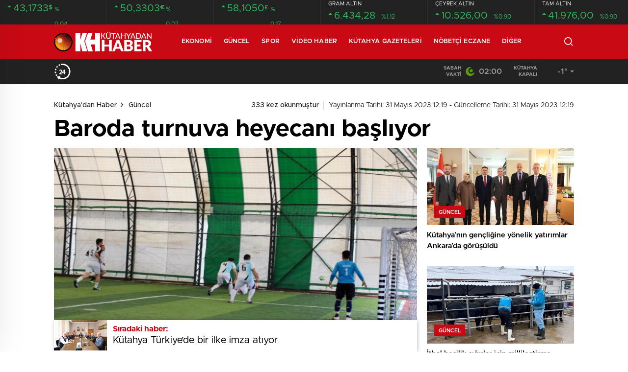

--- FILE ---
content_type: text/html; charset=UTF-8
request_url: https://kutahyadanhaber.com/baroda-turnuva-heyecani-basliyor/
body_size: 43292
content:
<!doctype html>
<html lang="tr" itemscope="" itemtype="https://schema.org/Organization">
<head><meta http-equiv="Content-Type" content="text/html; charset=utf-8" /><script>if(navigator.userAgent.match(/MSIE|Internet Explorer/i)||navigator.userAgent.match(/Trident\/7\..*?rv:11/i)){var href=document.location.href;if(!href.match(/[?&]nowprocket/)){if(href.indexOf("?")==-1){if(href.indexOf("#")==-1){document.location.href=href+"?nowprocket=1"}else{document.location.href=href.replace("#","?nowprocket=1#")}}else{if(href.indexOf("#")==-1){document.location.href=href+"&nowprocket=1"}else{document.location.href=href.replace("#","&nowprocket=1#")}}}}</script><script>(()=>{class RocketLazyLoadScripts{constructor(){this.v="2.0.4",this.userEvents=["keydown","keyup","mousedown","mouseup","mousemove","mouseover","mouseout","touchmove","touchstart","touchend","touchcancel","wheel","click","dblclick","input"],this.attributeEvents=["onblur","onclick","oncontextmenu","ondblclick","onfocus","onmousedown","onmouseenter","onmouseleave","onmousemove","onmouseout","onmouseover","onmouseup","onmousewheel","onscroll","onsubmit"]}async t(){this.i(),this.o(),/iP(ad|hone)/.test(navigator.userAgent)&&this.h(),this.u(),this.l(this),this.m(),this.k(this),this.p(this),this._(),await Promise.all([this.R(),this.L()]),this.lastBreath=Date.now(),this.S(this),this.P(),this.D(),this.O(),this.M(),await this.C(this.delayedScripts.normal),await this.C(this.delayedScripts.defer),await this.C(this.delayedScripts.async),await this.T(),await this.F(),await this.j(),await this.A(),window.dispatchEvent(new Event("rocket-allScriptsLoaded")),this.everythingLoaded=!0,this.lastTouchEnd&&await new Promise(t=>setTimeout(t,500-Date.now()+this.lastTouchEnd)),this.I(),this.H(),this.U(),this.W()}i(){this.CSPIssue=sessionStorage.getItem("rocketCSPIssue"),document.addEventListener("securitypolicyviolation",t=>{this.CSPIssue||"script-src-elem"!==t.violatedDirective||"data"!==t.blockedURI||(this.CSPIssue=!0,sessionStorage.setItem("rocketCSPIssue",!0))},{isRocket:!0})}o(){window.addEventListener("pageshow",t=>{this.persisted=t.persisted,this.realWindowLoadedFired=!0},{isRocket:!0}),window.addEventListener("pagehide",()=>{this.onFirstUserAction=null},{isRocket:!0})}h(){let t;function e(e){t=e}window.addEventListener("touchstart",e,{isRocket:!0}),window.addEventListener("touchend",function i(o){o.changedTouches[0]&&t.changedTouches[0]&&Math.abs(o.changedTouches[0].pageX-t.changedTouches[0].pageX)<10&&Math.abs(o.changedTouches[0].pageY-t.changedTouches[0].pageY)<10&&o.timeStamp-t.timeStamp<200&&(window.removeEventListener("touchstart",e,{isRocket:!0}),window.removeEventListener("touchend",i,{isRocket:!0}),"INPUT"===o.target.tagName&&"text"===o.target.type||(o.target.dispatchEvent(new TouchEvent("touchend",{target:o.target,bubbles:!0})),o.target.dispatchEvent(new MouseEvent("mouseover",{target:o.target,bubbles:!0})),o.target.dispatchEvent(new PointerEvent("click",{target:o.target,bubbles:!0,cancelable:!0,detail:1,clientX:o.changedTouches[0].clientX,clientY:o.changedTouches[0].clientY})),event.preventDefault()))},{isRocket:!0})}q(t){this.userActionTriggered||("mousemove"!==t.type||this.firstMousemoveIgnored?"keyup"===t.type||"mouseover"===t.type||"mouseout"===t.type||(this.userActionTriggered=!0,this.onFirstUserAction&&this.onFirstUserAction()):this.firstMousemoveIgnored=!0),"click"===t.type&&t.preventDefault(),t.stopPropagation(),t.stopImmediatePropagation(),"touchstart"===this.lastEvent&&"touchend"===t.type&&(this.lastTouchEnd=Date.now()),"click"===t.type&&(this.lastTouchEnd=0),this.lastEvent=t.type,t.composedPath&&t.composedPath()[0].getRootNode()instanceof ShadowRoot&&(t.rocketTarget=t.composedPath()[0]),this.savedUserEvents.push(t)}u(){this.savedUserEvents=[],this.userEventHandler=this.q.bind(this),this.userEvents.forEach(t=>window.addEventListener(t,this.userEventHandler,{passive:!1,isRocket:!0})),document.addEventListener("visibilitychange",this.userEventHandler,{isRocket:!0})}U(){this.userEvents.forEach(t=>window.removeEventListener(t,this.userEventHandler,{passive:!1,isRocket:!0})),document.removeEventListener("visibilitychange",this.userEventHandler,{isRocket:!0}),this.savedUserEvents.forEach(t=>{(t.rocketTarget||t.target).dispatchEvent(new window[t.constructor.name](t.type,t))})}m(){const t="return false",e=Array.from(this.attributeEvents,t=>"data-rocket-"+t),i="["+this.attributeEvents.join("],[")+"]",o="[data-rocket-"+this.attributeEvents.join("],[data-rocket-")+"]",s=(e,i,o)=>{o&&o!==t&&(e.setAttribute("data-rocket-"+i,o),e["rocket"+i]=new Function("event",o),e.setAttribute(i,t))};new MutationObserver(t=>{for(const n of t)"attributes"===n.type&&(n.attributeName.startsWith("data-rocket-")||this.everythingLoaded?n.attributeName.startsWith("data-rocket-")&&this.everythingLoaded&&this.N(n.target,n.attributeName.substring(12)):s(n.target,n.attributeName,n.target.getAttribute(n.attributeName))),"childList"===n.type&&n.addedNodes.forEach(t=>{if(t.nodeType===Node.ELEMENT_NODE)if(this.everythingLoaded)for(const i of[t,...t.querySelectorAll(o)])for(const t of i.getAttributeNames())e.includes(t)&&this.N(i,t.substring(12));else for(const e of[t,...t.querySelectorAll(i)])for(const t of e.getAttributeNames())this.attributeEvents.includes(t)&&s(e,t,e.getAttribute(t))})}).observe(document,{subtree:!0,childList:!0,attributeFilter:[...this.attributeEvents,...e]})}I(){this.attributeEvents.forEach(t=>{document.querySelectorAll("[data-rocket-"+t+"]").forEach(e=>{this.N(e,t)})})}N(t,e){const i=t.getAttribute("data-rocket-"+e);i&&(t.setAttribute(e,i),t.removeAttribute("data-rocket-"+e))}k(t){Object.defineProperty(HTMLElement.prototype,"onclick",{get(){return this.rocketonclick||null},set(e){this.rocketonclick=e,this.setAttribute(t.everythingLoaded?"onclick":"data-rocket-onclick","this.rocketonclick(event)")}})}S(t){function e(e,i){let o=e[i];e[i]=null,Object.defineProperty(e,i,{get:()=>o,set(s){t.everythingLoaded?o=s:e["rocket"+i]=o=s}})}e(document,"onreadystatechange"),e(window,"onload"),e(window,"onpageshow");try{Object.defineProperty(document,"readyState",{get:()=>t.rocketReadyState,set(e){t.rocketReadyState=e},configurable:!0}),document.readyState="loading"}catch(t){console.log("WPRocket DJE readyState conflict, bypassing")}}l(t){this.originalAddEventListener=EventTarget.prototype.addEventListener,this.originalRemoveEventListener=EventTarget.prototype.removeEventListener,this.savedEventListeners=[],EventTarget.prototype.addEventListener=function(e,i,o){o&&o.isRocket||!t.B(e,this)&&!t.userEvents.includes(e)||t.B(e,this)&&!t.userActionTriggered||e.startsWith("rocket-")||t.everythingLoaded?t.originalAddEventListener.call(this,e,i,o):(t.savedEventListeners.push({target:this,remove:!1,type:e,func:i,options:o}),"mouseenter"!==e&&"mouseleave"!==e||t.originalAddEventListener.call(this,e,t.savedUserEvents.push,o))},EventTarget.prototype.removeEventListener=function(e,i,o){o&&o.isRocket||!t.B(e,this)&&!t.userEvents.includes(e)||t.B(e,this)&&!t.userActionTriggered||e.startsWith("rocket-")||t.everythingLoaded?t.originalRemoveEventListener.call(this,e,i,o):t.savedEventListeners.push({target:this,remove:!0,type:e,func:i,options:o})}}J(t,e){this.savedEventListeners=this.savedEventListeners.filter(i=>{let o=i.type,s=i.target||window;return e!==o||t!==s||(this.B(o,s)&&(i.type="rocket-"+o),this.$(i),!1)})}H(){EventTarget.prototype.addEventListener=this.originalAddEventListener,EventTarget.prototype.removeEventListener=this.originalRemoveEventListener,this.savedEventListeners.forEach(t=>this.$(t))}$(t){t.remove?this.originalRemoveEventListener.call(t.target,t.type,t.func,t.options):this.originalAddEventListener.call(t.target,t.type,t.func,t.options)}p(t){let e;function i(e){return t.everythingLoaded?e:e.split(" ").map(t=>"load"===t||t.startsWith("load.")?"rocket-jquery-load":t).join(" ")}function o(o){function s(e){const s=o.fn[e];o.fn[e]=o.fn.init.prototype[e]=function(){return this[0]===window&&t.userActionTriggered&&("string"==typeof arguments[0]||arguments[0]instanceof String?arguments[0]=i(arguments[0]):"object"==typeof arguments[0]&&Object.keys(arguments[0]).forEach(t=>{const e=arguments[0][t];delete arguments[0][t],arguments[0][i(t)]=e})),s.apply(this,arguments),this}}if(o&&o.fn&&!t.allJQueries.includes(o)){const e={DOMContentLoaded:[],"rocket-DOMContentLoaded":[]};for(const t in e)document.addEventListener(t,()=>{e[t].forEach(t=>t())},{isRocket:!0});o.fn.ready=o.fn.init.prototype.ready=function(i){function s(){parseInt(o.fn.jquery)>2?setTimeout(()=>i.bind(document)(o)):i.bind(document)(o)}return"function"==typeof i&&(t.realDomReadyFired?!t.userActionTriggered||t.fauxDomReadyFired?s():e["rocket-DOMContentLoaded"].push(s):e.DOMContentLoaded.push(s)),o([])},s("on"),s("one"),s("off"),t.allJQueries.push(o)}e=o}t.allJQueries=[],o(window.jQuery),Object.defineProperty(window,"jQuery",{get:()=>e,set(t){o(t)}})}P(){const t=new Map;document.write=document.writeln=function(e){const i=document.currentScript,o=document.createRange(),s=i.parentElement;let n=t.get(i);void 0===n&&(n=i.nextSibling,t.set(i,n));const c=document.createDocumentFragment();o.setStart(c,0),c.appendChild(o.createContextualFragment(e)),s.insertBefore(c,n)}}async R(){return new Promise(t=>{this.userActionTriggered?t():this.onFirstUserAction=t})}async L(){return new Promise(t=>{document.addEventListener("DOMContentLoaded",()=>{this.realDomReadyFired=!0,t()},{isRocket:!0})})}async j(){return this.realWindowLoadedFired?Promise.resolve():new Promise(t=>{window.addEventListener("load",t,{isRocket:!0})})}M(){this.pendingScripts=[];this.scriptsMutationObserver=new MutationObserver(t=>{for(const e of t)e.addedNodes.forEach(t=>{"SCRIPT"!==t.tagName||t.noModule||t.isWPRocket||this.pendingScripts.push({script:t,promise:new Promise(e=>{const i=()=>{const i=this.pendingScripts.findIndex(e=>e.script===t);i>=0&&this.pendingScripts.splice(i,1),e()};t.addEventListener("load",i,{isRocket:!0}),t.addEventListener("error",i,{isRocket:!0}),setTimeout(i,1e3)})})})}),this.scriptsMutationObserver.observe(document,{childList:!0,subtree:!0})}async F(){await this.X(),this.pendingScripts.length?(await this.pendingScripts[0].promise,await this.F()):this.scriptsMutationObserver.disconnect()}D(){this.delayedScripts={normal:[],async:[],defer:[]},document.querySelectorAll("script[type$=rocketlazyloadscript]").forEach(t=>{t.hasAttribute("data-rocket-src")?t.hasAttribute("async")&&!1!==t.async?this.delayedScripts.async.push(t):t.hasAttribute("defer")&&!1!==t.defer||"module"===t.getAttribute("data-rocket-type")?this.delayedScripts.defer.push(t):this.delayedScripts.normal.push(t):this.delayedScripts.normal.push(t)})}async _(){await this.L();let t=[];document.querySelectorAll("script[type$=rocketlazyloadscript][data-rocket-src]").forEach(e=>{let i=e.getAttribute("data-rocket-src");if(i&&!i.startsWith("data:")){i.startsWith("//")&&(i=location.protocol+i);try{const o=new URL(i).origin;o!==location.origin&&t.push({src:o,crossOrigin:e.crossOrigin||"module"===e.getAttribute("data-rocket-type")})}catch(t){}}}),t=[...new Map(t.map(t=>[JSON.stringify(t),t])).values()],this.Y(t,"preconnect")}async G(t){if(await this.K(),!0!==t.noModule||!("noModule"in HTMLScriptElement.prototype))return new Promise(e=>{let i;function o(){(i||t).setAttribute("data-rocket-status","executed"),e()}try{if(navigator.userAgent.includes("Firefox/")||""===navigator.vendor||this.CSPIssue)i=document.createElement("script"),[...t.attributes].forEach(t=>{let e=t.nodeName;"type"!==e&&("data-rocket-type"===e&&(e="type"),"data-rocket-src"===e&&(e="src"),i.setAttribute(e,t.nodeValue))}),t.text&&(i.text=t.text),t.nonce&&(i.nonce=t.nonce),i.hasAttribute("src")?(i.addEventListener("load",o,{isRocket:!0}),i.addEventListener("error",()=>{i.setAttribute("data-rocket-status","failed-network"),e()},{isRocket:!0}),setTimeout(()=>{i.isConnected||e()},1)):(i.text=t.text,o()),i.isWPRocket=!0,t.parentNode.replaceChild(i,t);else{const i=t.getAttribute("data-rocket-type"),s=t.getAttribute("data-rocket-src");i?(t.type=i,t.removeAttribute("data-rocket-type")):t.removeAttribute("type"),t.addEventListener("load",o,{isRocket:!0}),t.addEventListener("error",i=>{this.CSPIssue&&i.target.src.startsWith("data:")?(console.log("WPRocket: CSP fallback activated"),t.removeAttribute("src"),this.G(t).then(e)):(t.setAttribute("data-rocket-status","failed-network"),e())},{isRocket:!0}),s?(t.fetchPriority="high",t.removeAttribute("data-rocket-src"),t.src=s):t.src="data:text/javascript;base64,"+window.btoa(unescape(encodeURIComponent(t.text)))}}catch(i){t.setAttribute("data-rocket-status","failed-transform"),e()}});t.setAttribute("data-rocket-status","skipped")}async C(t){const e=t.shift();return e?(e.isConnected&&await this.G(e),this.C(t)):Promise.resolve()}O(){this.Y([...this.delayedScripts.normal,...this.delayedScripts.defer,...this.delayedScripts.async],"preload")}Y(t,e){this.trash=this.trash||[];let i=!0;var o=document.createDocumentFragment();t.forEach(t=>{const s=t.getAttribute&&t.getAttribute("data-rocket-src")||t.src;if(s&&!s.startsWith("data:")){const n=document.createElement("link");n.href=s,n.rel=e,"preconnect"!==e&&(n.as="script",n.fetchPriority=i?"high":"low"),t.getAttribute&&"module"===t.getAttribute("data-rocket-type")&&(n.crossOrigin=!0),t.crossOrigin&&(n.crossOrigin=t.crossOrigin),t.integrity&&(n.integrity=t.integrity),t.nonce&&(n.nonce=t.nonce),o.appendChild(n),this.trash.push(n),i=!1}}),document.head.appendChild(o)}W(){this.trash.forEach(t=>t.remove())}async T(){try{document.readyState="interactive"}catch(t){}this.fauxDomReadyFired=!0;try{await this.K(),this.J(document,"readystatechange"),document.dispatchEvent(new Event("rocket-readystatechange")),await this.K(),document.rocketonreadystatechange&&document.rocketonreadystatechange(),await this.K(),this.J(document,"DOMContentLoaded"),document.dispatchEvent(new Event("rocket-DOMContentLoaded")),await this.K(),this.J(window,"DOMContentLoaded"),window.dispatchEvent(new Event("rocket-DOMContentLoaded"))}catch(t){console.error(t)}}async A(){try{document.readyState="complete"}catch(t){}try{await this.K(),this.J(document,"readystatechange"),document.dispatchEvent(new Event("rocket-readystatechange")),await this.K(),document.rocketonreadystatechange&&document.rocketonreadystatechange(),await this.K(),this.J(window,"load"),window.dispatchEvent(new Event("rocket-load")),await this.K(),window.rocketonload&&window.rocketonload(),await this.K(),this.allJQueries.forEach(t=>t(window).trigger("rocket-jquery-load")),await this.K(),this.J(window,"pageshow");const t=new Event("rocket-pageshow");t.persisted=this.persisted,window.dispatchEvent(t),await this.K(),window.rocketonpageshow&&window.rocketonpageshow({persisted:this.persisted})}catch(t){console.error(t)}}async K(){Date.now()-this.lastBreath>45&&(await this.X(),this.lastBreath=Date.now())}async X(){return document.hidden?new Promise(t=>setTimeout(t)):new Promise(t=>requestAnimationFrame(t))}B(t,e){return e===document&&"readystatechange"===t||(e===document&&"DOMContentLoaded"===t||(e===window&&"DOMContentLoaded"===t||(e===window&&"load"===t||e===window&&"pageshow"===t)))}static run(){(new RocketLazyLoadScripts).t()}}RocketLazyLoadScripts.run()})();</script>
    
    <meta name="viewport" content="width=device-width, initial-scale=1.0, maximum-scale=1.0, user-scalable=no" />
    
<!-- Rank Math PRO tarafından Arama Motoru Optimizasyonu - https://rankmath.com/ -->
<title>Baroda turnuva heyecanı başlıyor - Kütahya&#039;dan Haber</title>
<meta name="robots" content="index, follow, max-snippet:-1, max-video-preview:-1, max-image-preview:large"/>
<link rel="canonical" href="https://kutahyadanhaber.com/baroda-turnuva-heyecani-basliyor/" />
<meta property="og:locale" content="tr_TR" />
<meta property="og:type" content="article" />
<meta property="og:title" content="Baroda turnuva heyecanı başlıyor - Kütahya&#039;dan Haber" />
<meta property="og:description" content="&nbsp; Kütahya Barosu tarafından her yıl düzenlenen Kurumlar Arası Halı Saha Futbol Turnuvası’nın kura çekimi gerçekleşti. 24 takımın katıldığı turnuvanın ilk maçı 3 Haziran’da oynanacak Kütahya Barosu’nun gelenekselleşen Kurumlar Arası Halı Saha Futbol Turnuvası’nın 8’incisi başlıyor. Kütahya Barosu ve Kütahya Barosu Genç Avukatlar Meclisinin birlikte düzenlediği geleneksel kurumlar arası 8. Halı Saha Futbol Turnuvası kura [&hellip;]" />
<meta property="og:url" content="https://kutahyadanhaber.com/baroda-turnuva-heyecani-basliyor/" />
<meta property="og:site_name" content="Kütahya&#039;dan Haber" />
<meta property="article:author" content="https://www.facebook.com/kutahyadanhaber" />
<meta property="article:section" content="Güncel" />
<meta property="og:image" content="https://kutahyadanhaber.com/wp-content/uploads/2023/05/ce7a50f2-9aa3-483c-bef1-3eced21bc67b.jpg" />
<meta property="og:image:secure_url" content="https://kutahyadanhaber.com/wp-content/uploads/2023/05/ce7a50f2-9aa3-483c-bef1-3eced21bc67b.jpg" />
<meta property="og:image:width" content="623" />
<meta property="og:image:height" content="420" />
<meta property="og:image:alt" content="Baroda turnuva heyecanı başlıyor" />
<meta property="og:image:type" content="image/jpeg" />
<meta property="article:published_time" content="2023-05-31T12:19:32+03:00" />
<meta name="twitter:card" content="summary_large_image" />
<meta name="twitter:title" content="Baroda turnuva heyecanı başlıyor - Kütahya&#039;dan Haber" />
<meta name="twitter:description" content="&nbsp; Kütahya Barosu tarafından her yıl düzenlenen Kurumlar Arası Halı Saha Futbol Turnuvası’nın kura çekimi gerçekleşti. 24 takımın katıldığı turnuvanın ilk maçı 3 Haziran’da oynanacak Kütahya Barosu’nun gelenekselleşen Kurumlar Arası Halı Saha Futbol Turnuvası’nın 8’incisi başlıyor. Kütahya Barosu ve Kütahya Barosu Genç Avukatlar Meclisinin birlikte düzenlediği geleneksel kurumlar arası 8. Halı Saha Futbol Turnuvası kura [&hellip;]" />
<meta name="twitter:creator" content="@kutahyadanhaber" />
<meta name="twitter:image" content="https://kutahyadanhaber.com/wp-content/uploads/2023/05/ce7a50f2-9aa3-483c-bef1-3eced21bc67b.jpg" />
<meta name="twitter:label1" content="Yazan" />
<meta name="twitter:data1" content="Kütahyadan Haber" />
<meta name="twitter:label2" content="Okuma süresi" />
<meta name="twitter:data2" content="Bir dakikadan az" />
<script type="application/ld+json" class="rank-math-schema-pro">{"@context":"https://schema.org","@graph":[{"@type":"Organization","@id":"https://kutahyadanhaber.com/#organization","name":"K\u00fctahya&#039;dan Haber","url":"https://kutahyadanhaber.com"},{"@type":"WebSite","@id":"https://kutahyadanhaber.com/#website","url":"https://kutahyadanhaber.com","name":"K\u00fctahya&#039;dan Haber","publisher":{"@id":"https://kutahyadanhaber.com/#organization"},"inLanguage":"tr"},{"@type":"ImageObject","@id":"https://kutahyadanhaber.com/wp-content/uploads/2023/05/ce7a50f2-9aa3-483c-bef1-3eced21bc67b.jpg","url":"https://kutahyadanhaber.com/wp-content/uploads/2023/05/ce7a50f2-9aa3-483c-bef1-3eced21bc67b.jpg","width":"623","height":"420","inLanguage":"tr"},{"@type":"BreadcrumbList","@id":"https://kutahyadanhaber.com/baroda-turnuva-heyecani-basliyor/#breadcrumb","itemListElement":[{"@type":"ListItem","position":"1","item":{"@id":"https://kutahyadanhaber.com","name":"Home"}},{"@type":"ListItem","position":"2","item":{"@id":"https://kutahyadanhaber.com/baroda-turnuva-heyecani-basliyor/","name":"Baroda turnuva heyecan\u0131 ba\u015fl\u0131yor"}}]},{"@type":"WebPage","@id":"https://kutahyadanhaber.com/baroda-turnuva-heyecani-basliyor/#webpage","url":"https://kutahyadanhaber.com/baroda-turnuva-heyecani-basliyor/","name":"Baroda turnuva heyecan\u0131 ba\u015fl\u0131yor - K\u00fctahya&#039;dan Haber","datePublished":"2023-05-31T12:19:32+03:00","dateModified":"2023-05-31T12:19:32+03:00","isPartOf":{"@id":"https://kutahyadanhaber.com/#website"},"primaryImageOfPage":{"@id":"https://kutahyadanhaber.com/wp-content/uploads/2023/05/ce7a50f2-9aa3-483c-bef1-3eced21bc67b.jpg"},"inLanguage":"tr","breadcrumb":{"@id":"https://kutahyadanhaber.com/baroda-turnuva-heyecani-basliyor/#breadcrumb"}},{"@type":"Person","@id":"https://kutahyadanhaber.com/author/kthhabr/","name":"K\u00fctahyadan Haber","url":"https://kutahyadanhaber.com/author/kthhabr/","image":{"@type":"ImageObject","@id":"https://secure.gravatar.com/avatar/583f18d74cfc81be9752ae0d842136600d26bc28c6db156b37ea7b7f5a30c545?s=96&amp;d=mm&amp;r=g","url":"https://secure.gravatar.com/avatar/583f18d74cfc81be9752ae0d842136600d26bc28c6db156b37ea7b7f5a30c545?s=96&amp;d=mm&amp;r=g","caption":"K\u00fctahyadan Haber","inLanguage":"tr"},"sameAs":["https://www.facebook.com/kutahyadanhaber","https://twitter.com/https://www.twitter.com/kutahyadanhaber"],"worksFor":{"@id":"https://kutahyadanhaber.com/#organization"}},{"@type":"NewsArticle","headline":"Baroda turnuva heyecan\u0131 ba\u015fl\u0131yor - K\u00fctahya&#039;dan Haber","datePublished":"2023-05-31T12:19:32+03:00","dateModified":"2023-05-31T12:19:32+03:00","author":{"@id":"https://kutahyadanhaber.com/author/kthhabr/","name":"K\u00fctahyadan Haber"},"publisher":{"@id":"https://kutahyadanhaber.com/#organization"},"description":"K\u00fctahya Barosu taraf\u0131ndan her y\u0131l d\u00fczenlenen Kurumlar Aras\u0131 Hal\u0131 Saha Futbol Turnuvas\u0131\u2019n\u0131n kura \u00e7ekimi ger\u00e7ekle\u015fti. 24 tak\u0131m\u0131n kat\u0131ld\u0131\u011f\u0131 turnuvan\u0131n ilk ma\u00e7\u0131 3 Haziran\u2019da oynanacak","copyrightYear":"2023","copyrightHolder":{"@id":"https://kutahyadanhaber.com/#organization"},"name":"Baroda turnuva heyecan\u0131 ba\u015fl\u0131yor - K\u00fctahya&#039;dan Haber","@id":"https://kutahyadanhaber.com/baroda-turnuva-heyecani-basliyor/#richSnippet","isPartOf":{"@id":"https://kutahyadanhaber.com/baroda-turnuva-heyecani-basliyor/#webpage"},"image":{"@id":"https://kutahyadanhaber.com/wp-content/uploads/2023/05/ce7a50f2-9aa3-483c-bef1-3eced21bc67b.jpg"},"inLanguage":"tr","mainEntityOfPage":{"@id":"https://kutahyadanhaber.com/baroda-turnuva-heyecani-basliyor/#webpage"}}]}</script>
<!-- /Rank Math WordPress SEO eklentisi -->

<link rel='dns-prefetch' href='//cdn.quilljs.com' />

<link rel="alternate" title="oEmbed (JSON)" type="application/json+oembed" href="//kutahyadanhaber.com/wp-json/oembed/1.0/embed?url=https%3A%2F%2Fkutahyadanhaber.com%2Fbaroda-turnuva-heyecani-basliyor%2F" />
<link rel="alternate" title="oEmbed (XML)" type="text/xml+oembed" href="//kutahyadanhaber.com/wp-json/oembed/1.0/embed?url=https%3A%2F%2Fkutahyadanhaber.com%2Fbaroda-turnuva-heyecani-basliyor%2F&#038;format=xml" />
<style id='wp-img-auto-sizes-contain-inline-css' type='text/css'>
img:is([sizes=auto i],[sizes^="auto," i]){contain-intrinsic-size:3000px 1500px}
/*# sourceURL=wp-img-auto-sizes-contain-inline-css */
</style>
<style id='rocket-lazyload-inline-css' type='text/css'>
.rll-youtube-player{position:relative;padding-bottom:56.23%;height:0;overflow:hidden;max-width:100%;}.rll-youtube-player:focus-within{outline: 2px solid currentColor;outline-offset: 5px;}.rll-youtube-player iframe{position:absolute;top:0;left:0;width:100%;height:100%;z-index:100;background:0 0}.rll-youtube-player img{bottom:0;display:block;left:0;margin:auto;max-width:100%;width:100%;position:absolute;right:0;top:0;border:none;height:auto;-webkit-transition:.4s all;-moz-transition:.4s all;transition:.4s all}.rll-youtube-player img:hover{-webkit-filter:brightness(75%)}.rll-youtube-player .play{height:100%;width:100%;left:0;top:0;position:absolute;background:var(--wpr-bg-02728941-025c-4a74-a9a9-6dd85c2d3714) no-repeat center;background-color: transparent !important;cursor:pointer;border:none;}
/*# sourceURL=rocket-lazyload-inline-css */
</style>
<script type="rocketlazyloadscript" data-rocket-type="text/javascript" data-rocket-src="//kutahyadanhaber.com/wp-includes/js/jquery/jquery.min.js?ver=3.7.1" id="jquery-core-js"></script>
<script type="rocketlazyloadscript" data-rocket-type="text/javascript" data-rocket-src="//kutahyadanhaber.com/wp-includes/js/jquery/jquery-migrate.min.js?ver=3.4.1" id="jquery-migrate-js"></script>
<script type="rocketlazyloadscript" data-rocket-type="text/javascript" id="jquery-js-after">
/* <![CDATA[ */
var $ = jQuery.noConflict();
//# sourceURL=jquery-js-after
/* ]]> */
</script>
<link rel="https://api.w.org/" href="//kutahyadanhaber.com/wp-json/" /><link rel="alternate" title="JSON" type="application/json" href="//kutahyadanhaber.com/wp-json/wp/v2/posts/46161" /><link rel="EditURI" type="application/rsd+xml" title="RSD" href="//kutahyadanhaber.com/xmlrpc.php?rsd" />
<meta name="generator" content="WordPress 6.9" />
<link rel='shortlink' href='//kutahyadanhaber.com/?p=46161' />
        <meta property="og:title" content="Baroda turnuva heyecanı başlıyor" />
                    <meta property="og:image" content="https://kutahyadanhaber.com/wp-content/uploads/2023/05/ce7a50f2-9aa3-483c-bef1-3eced21bc67b.jpg" />
                <link rel="amphtml" href="//kutahyadanhaber.com/baroda-turnuva-heyecani-basliyor/amp"><script type="rocketlazyloadscript" data-rocket-type="text/javascript" id="google_gtagjs" data-rocket-src="//kutahyadanhaber.com/?local_ga_js=4eed444d998f27bbce974bfd598121a5" async="async"></script>
<script type="rocketlazyloadscript" data-rocket-type="text/javascript" id="google_gtagjs-inline">
/* <![CDATA[ */
window.dataLayer = window.dataLayer || [];function gtag(){dataLayer.push(arguments);}gtag('js', new Date());gtag('config', 'G-76113B357P', {} );
/* ]]> */
</script>
<link rel="icon" href="//kutahyadanhaber.com/wp-content/uploads/2022/01/cropped-favicon-1-32x32.png" sizes="32x32" />
<link rel="icon" href="//kutahyadanhaber.com/wp-content/uploads/2022/01/cropped-favicon-1-192x192.png" sizes="192x192" />
<link rel="apple-touch-icon" href="//kutahyadanhaber.com/wp-content/uploads/2022/01/cropped-favicon-1-180x180.png" />
<meta name="msapplication-TileImage" content="https://kutahyadanhaber.com/wp-content/uploads/2022/01/cropped-favicon-1-270x270.png" />
		<style type="text/css" id="wp-custom-css">
			
@media screen and (min-width: 800px) {
	.hm-in-right ul li a.hamburger {
    display: none;
}
}
.hm-in-left nav ul li a {
    margin-right: 10px !important;
    margin-left: 10px !important;
}
.sc-options .flex-between {
    justify-content: space-between;
	  background: #e9e9e9;
    padding: 10px;
}
.options-icons p {
    color: #e10000 !important;
}
.news-abone a span {
    color: #e10000 !important;
}
.news-abone-logo {
    font-size: 15px !important;
    background: white;
}
.haberSingle:after {
    width: -webkit-fill-available !important;
    height: 34px;
    background-size: 10px;
}

#newsRead .top>time {
    float: right;
    display: inline-block;
    font-size: 14px;
    font-weight: unset !important;
    color: #222;
    position: initial !important;
    padding-left: 17px;
    vertical-align: middle;
    top: 16px;
    display: inline-block;
    padding: 16px 0;
    padding-bottom: 15px;
		margin-top: 0px !important;
}
header {
    background: white;
}

.sinl-top figure {
    width: auto !important;
    height: auto !important;
    border: none !important;
}
.sc-options-user {
    width: 66px !important;
    height: 66px !important;
    border-radius: 100%;
    padding: 0 !important;
    background: none !important;
    display: inline-block;
    margin-right: 10px;
}
.attachment-bt_single.size-bt_single.wp-post-image {
    transition: all 0.3s ease;
    display: block;
    position: relative;
}

.attachment-bt_single.size-bt_single.wp-post-image:hover {
    box-shadow: 0 8px 30px rgba(0, 0, 0, 0.5);
    transform: scale(1.05);
    filter: brightness(1.2);
}
@media screen and (min-width: 300px) {
    .ads.des-g {
        display: block !important;
    }
}

@media only screen and (max-width: 480px) {
    .des-g {
        display: block !important;
    }
}

div#logo a {
    margin-right: 38px;
    height: 70px;
    display: flex;
    align-items: center;
    justify-content: flex-start;
    font-size: 32px;
    color: #fff;
    font-weight: 600;
    flex-direction: row;
    flex-wrap: nowrap;
    align-content: center;
}
.ads img {
    border-radius: 15px;
}
#logo {
	width: 250px;
	padding-right: 50px;
}
p {
    font-family: 'Metropolis', Arial, sans-serif !important;
    font-size: 20px !important;
    line-height: 30px !important;
}
		</style>
		<noscript><style id="rocket-lazyload-nojs-css">.rll-youtube-player, [data-lazy-src]{display:none !important;}</style></noscript>    <link data-minify="1" rel="stylesheet" href="//kutahyadanhaber.com/wp-content/cache/background-css/1/kutahyadanhaber.com/wp-content/cache/min/1/wp-content/themes/birhaber/Css/styles.css?ver=1761749204&wpr_t=1768387933" />
            <link rel="Shortcut Icon" href="//kutahyadanhaber.com/wp-content/uploads/2024/04/favicon.png" type="image/x-icon">
    <link rel="stylesheet" href="//kutahyadanhaber.com/wp-content/cache/background-css/1/kutahyadanhaber.com/wp-content/themes/birhaber/Css/owl.carousel.min.css?wpr_t=1768387933">
            <style>

    
        .four-manset #owl-four-manset a strong{text-transform: uppercase;}
    #owl-mainSlide a strong, .lastmin-slider a h2, .four-manset #owl-four-manset a strong, .ops-in h3 {
        text-transform: uppercase;
    }
    
    .newsBox2 > i{background: #c90914;opacity: 0.7;}
    .header-middle{background-color: }

    
    .videoNewsBox ul li a strong:hover,.newsBox:hover>strong,.newsBox>strong:hover{color: #c90914}
    .pageWrapper .pageMainWrap .contentWrap .pageNav ul li.active a:before,
    .pageWrapper .pageMainWrap .contentWrap .wideArea .contactForm .submit,
    .tag,[data-tooltip]:before,#profile .top > div > div > div > p span,#profile .top > div .award li a,
    #profile .bottom .left .tab .tabMenu > li.active,#profile .bottom .left .tab .tabContent ul li a p em b,#profile .bottom .left .tab .tabContent .more a,
    .numberSlider .nav > div:hover,#profile .bottom .left .tab .tabContent ul li a p em b:before,.img-col:hover .cover-btn,.ayarlarkaydet:hover,.kolexit p,
    .more:hover img,.form-switch.active,a.other-text,.to-top{background: #c90914!important;}
    #profileEdit > div > div:first-child ul li a:hover, #profileEdit > div > div:first-child ul li a.active,.authorBox ul li a strong,
    #home > .bottom > .left .twoLineNews > div > div > div > div > div > div a strong:hover{color: #c90914}
    .sirrl svg.titledot rect,.set-in-right .titledot rect {    fill: #c90914;}
    footer .center > div .bulletin .form input{background: #2b2b2b}
    footer .center > div .bulletin .form button{background: #2b2b2b}
    .fixtureBox .top > div ul li.active,.fixtureBox .bottom > div .t table tr td.center ul li time,.fixtureBox .bottom > div .h > div{background: #c90914}
    .fixtureBox .bottom > div .t table tr td:last-child a,.ydl-other ul li a h2,.yr-in a span,.yr-in a:hover p,.datepicker-panel>ul>li[data-view="month current"], .datepicker-panel>ul>li[data-view="year current"]{color: #c90914}
    .yinl-left b,.set-top-text p b,.flex-times.flex-start a:hover,.yinl-right a:hover {color: #c90914!important;}
    #newsSend > .content > div .row > div:first-child form .category ul li a.active,.sinl-top figure{border-color:#c90914!important;}
    .pageWrapper .pageBread ul li:last-child a,.pageWrapper .pageMainWrap .contentWrap .wideArea .contactForm .submit,
    .pageWrapper .pageMainWrap .contentWrap .pageNav ul li.active a:before,.pageWrapper .pageMainWrap .contentWrap .pageNav ul li > a:before,
    .videonews .ntitle h3:before, .videonews li figure span, .videonews li:hover{background: #c90914}
        @media screen and (max-width:881px) {
        .four-manset #owl-four-manset a strong {
            text-transform:uppercase!important;
        }
    }
    
    body{background-color: #efefef}
    .lastmin-slider .owl-dots button.active:after{border-color: transparent transparent #efefef}
    .left .more a, .mainSlide .owl-dots button.active,
    .panel-slider .owl-dots button.active, .panel-slider .owl-nav .owl-prev:hover, .panel-slider .owl-nav .owl-next:hover,
    .ntitle h3:before, .sticky-bread,.datepicker-panel>ul>li.picked{background-color: #c90914 !important;}
    .four-manset-pagination ul li.active:before, .four-manset-pagination ul li:hover:before{border-color: #c90914}
    .videoNewsBox ul li a strong:hover, .newsBox:hover>strong, .newsBox>strong:hover, #newsRead .bottom .left .detail p strong{color: #c90914}
    #newsRead .bottom .left .tags ul li:hover,  span.icon-border-count
    #home>.bottom>.left .twoLineNews>div>div>div>div>div>div a:hover strong, .sixNews .right .newsBox2>span:hover strong{color: #c90914}
    .sixNews .left div:not(:first-child) .newsBox2>span:hover strong{color: #c90914}
    .owl-yazarlar-in a:hover h2, .owl-yazarlar-in a:hover h5{color: #c90914}
    .hm-in-left nav ul li a{color: }
    .hm-in-right ul li a svg path,.hm-in-right ul li a svg circle, .hm-in-right ul li a{stroke:#fff;}
.hm-in-right ul li a:hover span{background-color: #222222}
.hm-in-right ul li a.hamburger svg path {stroke: none!important;
    fill: #fff;}
    .hm-in-right ul li a span{background-color: #fff}
    .hm-in-right ul li a{border-color: #fff}
    .header-bottom{background-color: #222222}
    .header-bottom ul a, .header-bottom ul svg path, .header-bottom ul svg rect {color: #999999;fill: #999999}
    .header-bottom ul a:hover, .header-bottom ul a.active{color:#ffffff}
    .header-bottom ul a:hover svg path, .header-bottom ul a:hover svg rect{fill: #ffffff}

    .sondakika.son-flash:after, .sondakika.son-flash:before {border-color: transparent transparent #ffffff;}
    .sondakika.son-flash, .sondakika.son-flash:after{background-color: #c90914}
    .sondakika.son-flash span{color: #ffffff}

    .sondakika:after, .sondakika:before {border-color: transparent transparent #fdca49;}
    .sondakika, .sondakika:after{background-color: #222222}
    .sondakika span{color: #fdca49}
    .fn-in-right a:hover,.tyi-in-right h5:hover,.tyi-in-bottom a:hover{color: #c90914 !important;}
    .mainSlide .owl-nav button:hover, .manset4 .owl-dots button.active, .sliderhamburger:hover{background-color: #c90914;}
    .hmb-in-left ul li a:before{background-color: }
    .header-middle-bottom, .header-middle2{background-color: }
    .hmb-in-left ul li a, .hm2-in .hm2-right ul li a{color: }
    .hm2-in .hm2-right ul li a svg path, .hm2-in .hm2-right ul li a svg rect{fill :}
        .new-header-gray{background-color: #222222}
    .h4b-carousel a{color: #999999}
    #owl-h4b .owl-nav button u{background-color: #ffffff}
    .h4b-carousel span{color: #ffffff}
    .h4b-carousel i, .h4b-carousel a{color: #999999}
    .hour24 svg path {fill: #ffffff}
    .nhg-right ul li span, .nhg-right ul li p{color: #999999}
        .cb-ver-head, .p-d-body .ss-top ul li.active, #newsRead .top .siteMap li strong, .p-d-body .ss-top ul li:hover, #newsRead .bottom .left .tags ul li:hover{background-color: #c90914}
    .koleksiyonexit-in a.kolcikar{background-color: #c90914 !important;}
    .takipettiklerim-in-right>a:hover{color: #c90914 !important;}

    .db-in input:focus {
        color: #c90914;
        border-color: #c90914;
    }
    .radio input:checked ~ .checkmark{background-color: #c90914;border-color:#c90914}
    .goldto-bottom a{background-color: #c90914}
    .db-in input:focus::placeholder {
        color: #c90914;
    }

.goldto-miktar input:focus {
    color: #c90914;
    border-color: #c90914;
}

.goldto-miktar input:focus::placeholder {
    color: #c90914;
}

.goldto-bottom select:focus {
    border-color: #c90914;

}
header .header-charts {
    z-index: 9!important;
}

.header-middle {
    z-index: 99;
}
</style>
	<style>
@font-face {
  font-family: 'Metropolis';
  src: url('https://kutahyadanhaber.com/wp-content/themes/birhaber/fonts/Metropolis-Medium.woff2') format('woff2');
  font-weight: 500;
  font-style: normal;
  font-display: swap;
}
</style>

<style id="wpr-lazyload-bg-container"></style><style id="wpr-lazyload-bg-exclusion"></style>
<noscript>
<style id="wpr-lazyload-bg-nostyle">.horoscope>div{--wpr-bg-bb53956f-de59-4e95-bb6d-269803c086e2: url('https://kutahyadanhaber.com/wp-content/themes/birhaber/img/homeHoroscope.jpg');}.horoscope.purple>div{--wpr-bg-4b8ae9b8-1cc7-48fd-a1f8-1ee2d662b217: url('https://kutahyadanhaber.com/wp-content/themes/birhaber/img/womanHoroscope.jpg');}.likeDislike .commentLike{--wpr-bg-5bc1dd66-fbca-4b47-805f-14318c671993: url('https://kutahyadanhaber.com/wp-content/themes/birhaber/img/svg/like.svg');}.likeDislike .commentDislike{--wpr-bg-3afce78f-a96a-46c4-953a-a8ee05b97f07: url('https://kutahyadanhaber.com/wp-content/themes/birhaber/img/svg/like.svg');}.a-plus{--wpr-bg-8a9aab65-d776-4515-920d-cdae0b2c35a9: url('https://kutahyadanhaber.com/wp-content/themes/birhaber/img/text-size.svg');}#videoPostHead:before{--wpr-bg-c39e7cf2-305b-48ab-8475-746240ce0560: url('https://kutahyadanhaber.com/wp-content/themes/birhaber/img/shapes/city.png');}.pageWrapper .pageBread ul li i{--wpr-bg-66dec2f5-9e83-442d-b382-1b1452a641e5: url('https://kutahyadanhaber.com/wp-content/themes/birhaber/img/icons/pageWrapBread.png');}.pageWrapper .pageMainWrap .contentWrap .wideArea .contactForm .contactFormSelect .select-selected:after{--wpr-bg-16a16987-f84f-41a3-98f1-87a0cbfd99ad: url('https://kutahyadanhaber.com/wp-content/themes/birhaber/img/icons/trianglec.png');}.forMobileThisMatch ul.frontInfos li.favorit{--wpr-bg-18fa58c1-0c29-481d-9953-2d2602a2f86e: url('https://kutahyadanhaber.com/wp-content/themes/birhaber/img/icons/favorite2.png');}.forMobileThisMatch ul.frontInfos li.favorit{--wpr-bg-e31988c1-05ed-4007-88c4-80d683a6cdb1: url('https://kutahyadanhaber.com/wp-content/themes/birhaber/img/icons/favorite2.png');}.forMobileThisMatch ul.frontInfos li.favorit{--wpr-bg-a85c3b17-be06-43ec-8882-eb0daadb1afa: url('https://kutahyadanhaber.com/wp-content/themes/birhaber/img/icons/favorite2.png');}.forMobileThisMatch ul.frontInfos li.favorit.toggle{--wpr-bg-b48792bc-385e-4565-ac2d-eca7dcaadf75: url('https://kutahyadanhaber.com/wp-content/themes/birhaber/img/icons/favorite3.png');}.forMobileThisMatch ul.frontInfos li.favorit.toggle{--wpr-bg-047da315-a0af-47e4-abc3-9bc48da334da: url('https://kutahyadanhaber.com/wp-content/themes/birhaber/img/icons/favorite3.png');}.forMobileThisMatch ul.frontInfos li.favorit.toggle{--wpr-bg-411baa89-21a5-4c62-b595-ec86033ea024: url('https://kutahyadanhaber.com/wp-content/themes/birhaber/img/icons/favorite3.png');}.mobileBar ul.lMenu li.nav i{--wpr-bg-42c058a5-ad27-466d-b7e0-0b3329b437ca: url('https://kutahyadanhaber.com/wp-content/themes/birhaber/img/icons/mobil-menu.png');}.mobileBar ul.lMenu li.live i{--wpr-bg-16540f9a-b959-41aa-945a-8dc3ad6f6a12: url('https://kutahyadanhaber.com/wp-content/themes/birhaber/img/icons/mobil-canli-mac.png');}.mobileBar ul.rMenu li.myCoupons i{--wpr-bg-c823503b-6a2a-463a-b853-5f40049bed09: url('https://kutahyadanhaber.com/wp-content/themes/birhaber/img/icons/mobil-kupon.png');}.mobileBar ul.rMenu li.program i{--wpr-bg-3a74ccce-16df-48f0-825e-e565762e8bb3: url('https://kutahyadanhaber.com/wp-content/themes/birhaber/img/icons/mobil-program.png');}.mobileBarMenu ul li a:before{--wpr-bg-fc5111fb-3ea5-48df-8fe6-db7b354dd4c1: url('https://kutahyadanhaber.com/wp-content/themes/birhaber/img/icons/mO.png');}.mobileBarMenu i.close{--wpr-bg-86e0d163-3d8a-4b46-8fe5-9eb7ea33e61b: url('https://kutahyadanhaber.com/wp-content/themes/birhaber/img/icons/mobil-respo-close.png');}.mobileMyCoupon .head i.close{--wpr-bg-2490b325-8281-4d5a-85f3-a569fe1a5751: url('https://kutahyadanhaber.com/wp-content/themes/birhaber/img/icons/mobil-respo-close.png');}.mobileMyCoupon .head i.user{--wpr-bg-c1527354-4f9f-42e5-b97e-9e4ce1bf2bdb: url('https://kutahyadanhaber.com/wp-content/themes/birhaber/img/icons/myCUser.png');}.mobileMyCoupon .mCMatches .mCMatch .mCMatchBottom i.removeMatch{--wpr-bg-be291427-7654-46d7-981d-8b4eceb10b3c: url('https://kutahyadanhaber.com/wp-content/themes/birhaber/img/icons/mobil-respo-close2.png');}.liveResults .liveBar i.volume{--wpr-bg-b2664097-3a6c-43ca-8611-82fbcca4c011: url('https://kutahyadanhaber.com/wp-content/themes/birhaber/img/icons/volume.png');}.liveResults .liveBar i.volume{--wpr-bg-cc5394e6-ad5f-484b-8471-1dadb6d11d50: url('https://kutahyadanhaber.com/wp-content/themes/birhaber/img/icons/volume.png');}.liveResults .liveBar i.volume:hover{--wpr-bg-6708873c-9e7a-49c3-9674-d2576ecb4d6a: url('https://kutahyadanhaber.com/wp-content/themes/birhaber/img/icons/volume.png');}.liveResults .liveBar i.volume:hover{--wpr-bg-61720b35-e3f8-4d6b-8a8b-c1fa6b12a266: url('https://kutahyadanhaber.com/wp-content/themes/birhaber/img/icons/volume.png');}.liveResults .liveBar i.volume.toggle{--wpr-bg-4e994d8c-0cbd-4d86-8d83-20a43f376355: url('https://kutahyadanhaber.com/wp-content/themes/birhaber/img/icons/volumeActive.png');}.liveResults .liveBar i.volume.toggle{--wpr-bg-343920bf-4edb-44f1-b429-fb747b6ce605: url('https://kutahyadanhaber.com/wp-content/themes/birhaber/img/icons/volumeActive.png');}.tableHeadt .liveBar i.volume{--wpr-bg-c72b3097-55d0-42e2-91ff-18a9e0436f7a: url('https://kutahyadanhaber.com/wp-content/themes/birhaber/img/icons/volume.png');}.tableHeadt .liveBar i.volume:hover{--wpr-bg-95c5a9be-6150-402d-b8f6-1aeb3155f1e7: url('https://kutahyadanhaber.com/wp-content/themes/birhaber/img/icons/volume.png');}.tableHeadt .liveBar i.volume.toggle{--wpr-bg-1852a644-8159-4b33-acda-cbef80c28f12: url('https://kutahyadanhaber.com/wp-content/themes/birhaber/img/icons/volumeActive.png');}.select-havadurumu select,.select-vakit select{--wpr-bg-dd47bf50-8334-42d7-9356-623c8fb63730: url('https://kutahyadanhaber.com/wp-content/themes/birhaber/img/hava/cdown.svg');}.panel-slider .owl-prev:before,.panel-slider .owl-next:before{--wpr-bg-f611c2d2-f3f4-4a99-a853-e1a118557dde: url('https://kutahyadanhaber.com/wp-content/themes/birhaber/img/arrowwhite.png');}.quickComment .emojiArea .happy{--wpr-bg-b398fff1-183e-44e6-a02f-37768bbd4211: url('https://kutahyadanhaber.com/wp-content/themes/birhaber/img/svg/e1.png');}.quickComment .emojiArea .yawn{--wpr-bg-79439e37-df06-47bd-bf70-f5fc105bd4dd: url('https://kutahyadanhaber.com/wp-content/themes/birhaber/img/svg/e2.png');}.quickComment .emojiArea .crying{--wpr-bg-7a7a9f5f-ae57-4906-888c-513294e18b86: url('https://kutahyadanhaber.com/wp-content/themes/birhaber/img/svg/e3.png');}.quickComment .emojiArea .sad{--wpr-bg-7a506d5e-1c9a-4a44-b0bb-708dc0ec7a10: url('https://kutahyadanhaber.com/wp-content/themes/birhaber/img/svg/e4.png');}.quickComment .emojiArea .surprise{--wpr-bg-959581c5-2f66-45a7-98f6-26b021c1fbb1: url('https://kutahyadanhaber.com/wp-content/themes/birhaber/img/svg/e5.png');}.quickComment .emojiArea .v-happy{--wpr-bg-5d4cdeb0-2759-48ba-8ae8-39125a8adb08: url('https://kutahyadanhaber.com/wp-content/themes/birhaber/img/svg/e6.png');}.quickComment .emojiArea .happy:after{--wpr-bg-8926f996-d248-40be-b6f7-8d04da4f84a5: url('https://kutahyadanhaber.com/wp-content/themes/birhaber/img/svg/hoe1.png');}.quickComment .emojiArea .yawn:after{--wpr-bg-1637d482-90d4-495f-af0b-222c6cb31343: url('https://kutahyadanhaber.com/wp-content/themes/birhaber/img/svg/hoe2.png');}.quickComment .emojiArea .crying:after{--wpr-bg-90b0ed61-c333-4e67-82dc-8165ffc097f6: url('https://kutahyadanhaber.com/wp-content/themes/birhaber/img/svg/hoe3.png');}.quickComment .emojiArea .sad:after{--wpr-bg-ab8431c3-07a6-443b-9347-3cc1dc3ad7c9: url('https://kutahyadanhaber.com/wp-content/themes/birhaber/img/svg/hoe4.png');}.quickComment .emojiArea .surprise:after{--wpr-bg-30fa9a09-3844-40df-9e3c-c40f28d85c43: url('https://kutahyadanhaber.com/wp-content/themes/birhaber/img/svg/hoe5.png');}.quickComment .emojiArea .v-happy:after{--wpr-bg-53676a59-8cc4-4b87-a4b2-2db84d949438: url('https://kutahyadanhaber.com/wp-content/themes/birhaber/img/svg/hoe6.png');}.emojiArea2 .happy:after{--wpr-bg-0d4aea22-3759-4686-b135-35e7638a066f: url('https://kutahyadanhaber.com/wp-content/themes/birhaber/img/svg/hoe1.png');}.emojiArea2 .yawn:after{--wpr-bg-10a449ba-8564-4b7d-b9e0-8341f891d117: url('https://kutahyadanhaber.com/wp-content/themes/birhaber/img/svg/hoe2.png');}.emojiArea2 .crying:after{--wpr-bg-87e0d316-6321-4a36-87da-3ea5d540def9: url('https://kutahyadanhaber.com/wp-content/themes/birhaber/img/svg/hoe3.png');}.emojiArea2 .sad:after{--wpr-bg-b585a13b-952d-40cd-92c7-32cc0e699471: url('https://kutahyadanhaber.com/wp-content/themes/birhaber/img/svg/hoe4.png');}.emojiArea2 .surprise:after{--wpr-bg-148ae135-8267-4257-b9e0-5566b9da8817: url('https://kutahyadanhaber.com/wp-content/themes/birhaber/img/svg/hoe5.png');}.emojiArea2 .v-happy:after{--wpr-bg-2e215463-9526-4738-96ec-6dee2dc2bded: url('https://kutahyadanhaber.com/wp-content/themes/birhaber/img/svg/hoe6.png');}.emojiArea2 .happy{--wpr-bg-91162784-8b60-4e5a-93d0-f9932bbfbbbb: url('https://kutahyadanhaber.com/wp-content/themes/birhaber/img/svg/e1.png');}.emojiArea2 .yawn{--wpr-bg-04d7bc25-56fe-45ce-8414-db42a6f694e4: url('https://kutahyadanhaber.com/wp-content/themes/birhaber/img/svg/e2.png');}.emojiArea2 .crying{--wpr-bg-65e1711f-921b-4cf0-8993-38ea3658b460: url('https://kutahyadanhaber.com/wp-content/themes/birhaber/img/svg/e3.png');}.emojiArea2 .sad{--wpr-bg-9839b161-3ea2-4aeb-ba8e-c963744b75de: url('https://kutahyadanhaber.com/wp-content/themes/birhaber/img/svg/e4.png');}.emojiArea2 .surprise{--wpr-bg-83cc4190-1116-49d9-bc8d-213bb78742a6: url('https://kutahyadanhaber.com/wp-content/themes/birhaber/img/svg/e5.png');}.emojiArea2 .v-happy{--wpr-bg-7a4dc423-83d4-43f5-9d5f-9804975e557a: url('https://kutahyadanhaber.com/wp-content/themes/birhaber/img/svg/e6.png');}.happy-click{--wpr-bg-b2898f96-51d8-47cb-b38d-463ff524346c: url('https://kutahyadanhaber.com/wp-content/themes/birhaber/img/svg/happy.png');}.yawn-click{--wpr-bg-c2c6c5a0-59d2-4a4a-a0b3-9efb6a067ff6: url('https://kutahyadanhaber.com/wp-content/themes/birhaber/img/svg/yawn.png');}.crying-click{--wpr-bg-70469b4f-2fda-4248-9634-b9852dcc0b27: url('https://kutahyadanhaber.com/wp-content/themes/birhaber/img/svg/crying.png');}.sad-click{--wpr-bg-73be76f6-481e-4ef3-8fe1-55f0afc6e98b: url('https://kutahyadanhaber.com/wp-content/themes/birhaber/img/svg/sad.png');}.surprise-click{--wpr-bg-72f7293b-42ec-44e9-bcee-e0690b088508: url('https://kutahyadanhaber.com/wp-content/themes/birhaber/img/svg/surprise.png');}.v-happy-click{--wpr-bg-54d7893e-ed21-444d-8fb6-b94271a2cad5: url('https://kutahyadanhaber.com/wp-content/themes/birhaber/img/svg/v-happy.png');}.quickComment .emojiArea .happy:hover{--wpr-bg-6e6c18d7-31a0-4f04-a572-e2f411b290e1: url('https://kutahyadanhaber.com/wp-content/themes/birhaber/img/svg/hoe1.png');}.quickComment .emojiArea .yawn:hover{--wpr-bg-f696d9b6-85ed-43ea-a191-b1c7119e5d44: url('https://kutahyadanhaber.com/wp-content/themes/birhaber/img/svg/hoe2.png');}.quickComment .emojiArea .crying:hover{--wpr-bg-6cdbb4e3-187b-4d22-b89f-1aed44334a3a: url('https://kutahyadanhaber.com/wp-content/themes/birhaber/img/svg/hoe3.png');}.quickComment .emojiArea .sad:hover{--wpr-bg-9e319688-b0ad-4ec6-8d40-9cd5a03951c3: url('https://kutahyadanhaber.com/wp-content/themes/birhaber/img/svg/hoe4.png');}.quickComment .emojiArea .surprise:hover{--wpr-bg-c95b7499-7f3c-403b-9925-9faadd5a0434: url('https://kutahyadanhaber.com/wp-content/themes/birhaber/img/svg/hoe5.png');}.quickComment .emojiArea .v-happy:hover{--wpr-bg-a59aa1da-c2b7-44bd-bbb2-d4ee6c7c6013: url('https://kutahyadanhaber.com/wp-content/themes/birhaber/img/svg/hoe6.png');}.emojiArea2 .happy:hover{--wpr-bg-34cd04fb-1069-42ed-acdf-025add3e48f1: url('https://kutahyadanhaber.com/wp-content/themes/birhaber/img/svg/hoe1.png');}.emojiArea2 .yawn:hover{--wpr-bg-ff6911cc-2aa3-49a3-8d4b-ffa733f45700: url('https://kutahyadanhaber.com/wp-content/themes/birhaber/img/svg/hoe2.png');}.emojiArea2 .crying:hover{--wpr-bg-982f12a8-cc0b-4c30-a1aa-a5f741510e07: url('https://kutahyadanhaber.com/wp-content/themes/birhaber/img/svg/hoe3.png');}.emojiArea2 .sad:hover{--wpr-bg-6483e31f-1d32-432b-bf1e-ce4161e113cd: url('https://kutahyadanhaber.com/wp-content/themes/birhaber/img/svg/hoe4.png');}.emojiArea2 .surprise:hover{--wpr-bg-d0651303-b06f-4a61-aabd-3ffffd48a3a6: url('https://kutahyadanhaber.com/wp-content/themes/birhaber/img/svg/hoe5.png');}.emojiArea2 .v-happy:hover{--wpr-bg-9dc378d7-014a-4d08-b713-9daad6dd8ae3: url('https://kutahyadanhaber.com/wp-content/themes/birhaber/img/svg/hoe6.png');}.popLiveB .head ul li.prev{--wpr-bg-9d7deef7-eb49-46c9-86f2-7bc51a473212: url('https://kutahyadanhaber.com/wp-content/themes/birhaber/img/icons/popLivesArr.png');}.popLiveB .head ul li.next{--wpr-bg-cd12e5d7-c425-4248-9461-22008e84ea57: url('https://kutahyadanhaber.com/wp-content/themes/birhaber/img/icons/popLivesArr.png');}.popLiveB .head ul li.next:hover{--wpr-bg-29b81bf0-5f0f-4f70-a11f-adbdd980a69f: url('https://kutahyadanhaber.com/wp-content/themes/birhaber/img/icons/popLivesArr2.png');}.popLiveB .head ul li.prev:hover{--wpr-bg-173aa2de-89d6-45d0-b4de-417b79835ab0: url('https://kutahyadanhaber.com/wp-content/themes/birhaber/img/icons/popLivesArr2.png');}.popLiveB .ntitle ul li.prev,.popLiveB .ntitle ul li.next{--wpr-bg-3e376169-4293-40ae-b000-69b5d751644b: url('https://kutahyadanhaber.com/wp-content/themes/birhaber/img/icons/popLivesArr.png');}.popLiveB .items .item ul.ort li b.score.goal:before{--wpr-bg-983f5473-24c9-42b8-b306-be3b05604ab0: url('https://kutahyadanhaber.com/wp-content/themes/birhaber/img/gol2.png');}.liveScoresSlide.owl-carousel .owl-nav .owl-prev span{--wpr-bg-6c0e4001-0e89-42f9-bc21-e4e4c5cfa54c: url('https://kutahyadanhaber.com/wp-content/themes/birhaber/img/icons/lSAr.png');}.liveScoresSlide.owl-carousel .owl-nav .owl-next span{--wpr-bg-df72acc5-7b8b-4c89-978e-4e3515fd2c10: url('https://kutahyadanhaber.com/wp-content/themes/birhaber/img/icons/lSAr.png');}.homeButton>i{--wpr-bg-930039e0-1645-4929-b0b7-9800c168db57: url('https://kutahyadanhaber.com/wp-content/themes/birhaber/img/icon/ArrowLeft.png');}.weatherStatus i{--wpr-bg-5cc62631-47fb-4220-8579-825cfa4047d0: url('https://kutahyadanhaber.com/wp-content/themes/birhaber/img/hava/icon-h1-25.svg');}.karla-karisik-yagmurlu{--wpr-bg-4bfff707-7186-489b-aa97-1fc123100c3d: url('https://kutahyadanhaber.com/wp-content/themes/birhaber/img/hava/icon-h1-19.svg');}.cok-bulutlu,.default,.kapali{--wpr-bg-0ca1c256-a078-43bc-b097-d53d71ee2b15: url('https://kutahyadanhaber.com/wp-content/themes/birhaber/img/hava/icon-h1-27.svg');}.duman,.pus,.toz-veya-kum-firtinasi{--wpr-bg-3197d51f-8c20-41ec-882b-bb2ae500a8c6: url('https://kutahyadanhaber.com/wp-content/themes/birhaber/img/hava/icon-h1-21.svg');}.ruzgarli,.soguk{--wpr-bg-dda40a4e-ff73-419d-9719-a56f4b885db3: url('https://kutahyadanhaber.com/wp-content/themes/birhaber/img/hava/icon-h1-25.svg');}.bulutlu,.parcali-az-bulutlu,.parcali-bulutlu{--wpr-bg-e5e07131-e533-47dc-bfde-89e738ecb733: url('https://kutahyadanhaber.com/wp-content/themes/birhaber/img/hava/icon-h1-49.svg');}.az-bulutlu{--wpr-bg-bcf86aba-60cc-4590-9b28-5e034c9ab2a0: url('https://kutahyadanhaber.com/wp-content/themes/birhaber/img/hava/icon-h1-29.svg');}.acik,.sicak{--wpr-bg-e702ce82-eafa-4377-baa2-1d8da5e76de5: url('https://kutahyadanhaber.com/wp-content/themes/birhaber/img/hava/icon-h1-33.svg');}.hafif-sagnak-yagisli{--wpr-bg-a74da1be-c788-47a9-a80e-78583fb20e6d: url('https://kutahyadanhaber.com/wp-content/themes/birhaber/img/hava/icon-h1-41.svg');}.dolu{--wpr-bg-c1069327-0c07-4f11-9614-df0fe290d2f3: url('https://kutahyadanhaber.com/wp-content/themes/birhaber/img/hava/icon-h1-14.svg');}.yogun-kar-yagisli{--wpr-bg-80a781de-de2f-4c92-9238-abe189a4f12a: url('https://kutahyadanhaber.com/wp-content/themes/birhaber/img/hava/icon-h1-17.svg');}.icon-12{--wpr-bg-39aaa326-c677-4c7f-879a-176ba379c916: url('https://kutahyadanhaber.com/wp-content/themes/birhaber/img/hava/icon-h1-tornado.svg');}.icon-13,.orta-siddetli-yagmur{--wpr-bg-16dd207f-f4b7-4558-9262-d446add71a03: url('https://kutahyadanhaber.com/wp-content/themes/birhaber/img/hava/icon-h1-10.svg');}.icon-15{--wpr-bg-da38705d-1f3b-4999-937e-0f6f5d31d1f1: url('https://kutahyadanhaber.com/wp-content/themes/birhaber/img/hava/icon-h1-05.svg');}.hafif-kar,.kar,.kar-olasiligi{--wpr-bg-0f01084f-79a6-4ddf-a5ff-5fae9a010bf2: url('https://kutahyadanhaber.com/wp-content/themes/birhaber/img/hava/icon-h1-05.svg');}.hafif-yagmur,.hafif-yagmurlu,.yagmur,.yagmur-olasiligi{--wpr-bg-5b0d4d62-223b-460b-a533-ff3e2effd86d: url('https://kutahyadanhaber.com/wp-content/themes/birhaber/img/hava/icon-h1-41.svg');}.guneyli-kuvvetli-ruzgar,.kuzeyli-kuvvetli-ruzgar{--wpr-bg-239a6e37-7f98-47a0-a138-56fa729c39f1: url('https://kutahyadanhaber.com/wp-content/themes/birhaber/img/hava/icon-h1-21.svg');}.haberSingle:after{--wpr-bg-aec355a6-9837-40ec-8052-30b9b0a78d2e: url('https://kutahyadanhaber.com/wp-content/themes/birhaber/img/content-separatrix.webp');}.datepicker-panel>ul>li[data-view="month next"],.datepicker-panel>ul>li[data-view="month prev"],.datepicker-panel>ul>li[data-view="year next"],.datepicker-panel>ul>li[data-view="year prev"],.datepicker-panel>ul>li[data-view="years next"],.datepicker-panel>ul>li[data-view="years prev"]{--wpr-bg-ab55fafb-e0eb-42a3-97c1-4ce05150f2a9: url('https://kutahyadanhaber.com/wp-content/themes/birhaber/img/nx.png');}.yazar-post:not(:last-child):after{--wpr-bg-b041c934-442f-47b0-b0d8-78d3f98dc039: url('https://kutahyadanhaber.com/wp-content/themes/birhaber/img/content-separatrix.webp');}.selectli-svg-in:before{--wpr-bg-85057178-aaae-41a4-a16a-9a1368d4706d: url('https://kutahyadanhaber.com/wp-content/themes/birhaber/img/icons/hvt2.png');}.dk-burc:before{--wpr-bg-860427ba-d276-4585-9d36-cec7da42f74e: url('https://kutahyadanhaber.com/wp-content/themes/birhaber/img/burc/ast.jpg');}.top-burc ul li a:after{--wpr-bg-0b86f691-359d-4d13-b2e3-2af53fec8964: url('https://kutahyadanhaber.com/wp-content/themes/birhaber/img/burc/topburcbg.png');}.ss-top ul li.active:before{--wpr-bg-013fd548-57ed-4a27-aa20-66c1cf7769b0: url('https://kutahyadanhaber.com/wp-content/themes/birhaber/img/box-end.svg');}.havadurumu-box:after{--wpr-bg-dc111418-928b-4d88-80c3-9a5da5688f68: url('https://kutahyadanhaber.com/wp-content/themes/birhaber/img/hava/box-r.png');}.alt-cat-box:after{--wpr-bg-94d508d0-05a5-48d5-8d6c-c3a74d7e7402: url('https://kutahyadanhaber.com/wp-content/themes/birhaber/img/hava/box-r.png');}.alt-cat-din .alt-cat-box:after{--wpr-bg-8a39e8ce-73b3-41d9-965d-de84a4515682: url('https://kutahyadanhaber.com/wp-content/themes/birhaber/img/box-r-din.png');}.navm-mid .icon-gunes{--wpr-bg-24aa8b39-00ee-439f-8dc2-ba6cffa88045: url('https://kutahyadanhaber.com/wp-content/themes/birhaber/img/gunes.svg');}.namaz-vakit-saat ul li.active:after{--wpr-bg-75fcb697-f8e5-415c-87ff-75d3d363d1c8: url('https://kutahyadanhaber.com/wp-content/themes/birhaber/img/namaz-before.png');}.navm-mid .icon-ay{--wpr-bg-34ad31df-db63-44b4-a55d-2c42664d6db0: url('https://kutahyadanhaber.com/wp-content/themes/birhaber/img/icons/night.svg');}#newsRead .bottom .left .comments ul li.reply:before{--wpr-bg-1a056145-7445-4203-afbe-92140ee65d7d: url('https://kutahyadanhaber.com/wp-content/themes/birhaber/img/svg/alintiladim.png');}.cb-veri ul li.down a:before{--wpr-bg-1b4bc057-2e1b-414d-a2c2-a87562b76c2b: url('https://kutahyadanhaber.com/wp-content/themes/birhaber/img/chevrondown.svg');}.cb-veri ul li.up a:before{--wpr-bg-8a47c736-985f-40ef-b26a-7fd5e618e4e2: url('https://kutahyadanhaber.com/wp-content/themes/birhaber/img/chevronup.svg');}.manset4-left:after{--wpr-bg-81a7405e-769a-44d6-ab29-07b29cdff16d: url('https://kutahyadanhaber.com/wp-content/themes/birhaber/img/slideshad.png');}.sinema-top:after{--wpr-bg-a8ba97e9-59b2-4614-8e3d-86bbfe2f4661: url('https://kutahyadanhaber.com/wp-content/themes/birhaber/img/bg/sinemabg.png');}.sinema-popular-frag a figure:before{--wpr-bg-d82149b0-bfb3-4e56-9d0f-74ad0b364e78: url('https://kutahyadanhaber.com/wp-content/themes/birhaber/img/icons/sinemaplaybig.png');}.full-sManset:after{--wpr-bg-f827925d-3cab-4956-be24-da6d182725ad: url('https://kutahyadanhaber.com/wp-content/themes/birhaber/img/bg/sinemabg.png');}div#videoPostHead.sinemavph:before{--wpr-bg-c559a25c-e6d1-4116-b8df-aa90cf324b77: url('https://kutahyadanhaber.com/wp-content/themes/birhaber/img/bg/llk.jpeg');}.owl-carousel .owl-video-play-icon{--wpr-bg-e838367e-91ec-4c03-9442-2c848fbcb0b0: url('https://kutahyadanhaber.com/wp-content/themes/birhaber/Css/owl.video.play.png');}.rll-youtube-player .play{--wpr-bg-02728941-025c-4a74-a9a9-6dd85c2d3714: url('https://kutahyadanhaber.com/wp-content/plugins/wp-rocket/assets/img/youtube.png');}.galleryDivider:before{--wpr-bg-a5494c67-5699-44eb-bde1-74b971a0d0ae: url('https://kutahyadanhaber.com/wp-content/themes/birhaber/img/content-separatrix.webp');}</style>
</noscript>
<script type="application/javascript">const rocket_pairs = [{"selector":".horoscope>div","style":".horoscope>div{--wpr-bg-bb53956f-de59-4e95-bb6d-269803c086e2: url('https:\/\/kutahyadanhaber.com\/wp-content\/themes\/birhaber\/img\/homeHoroscope.jpg');}","hash":"bb53956f-de59-4e95-bb6d-269803c086e2","url":"https:\/\/kutahyadanhaber.com\/wp-content\/themes\/birhaber\/img\/homeHoroscope.jpg"},{"selector":".horoscope.purple>div","style":".horoscope.purple>div{--wpr-bg-4b8ae9b8-1cc7-48fd-a1f8-1ee2d662b217: url('https:\/\/kutahyadanhaber.com\/wp-content\/themes\/birhaber\/img\/womanHoroscope.jpg');}","hash":"4b8ae9b8-1cc7-48fd-a1f8-1ee2d662b217","url":"https:\/\/kutahyadanhaber.com\/wp-content\/themes\/birhaber\/img\/womanHoroscope.jpg"},{"selector":".likeDislike .commentLike","style":".likeDislike .commentLike{--wpr-bg-5bc1dd66-fbca-4b47-805f-14318c671993: url('https:\/\/kutahyadanhaber.com\/wp-content\/themes\/birhaber\/img\/svg\/like.svg');}","hash":"5bc1dd66-fbca-4b47-805f-14318c671993","url":"https:\/\/kutahyadanhaber.com\/wp-content\/themes\/birhaber\/img\/svg\/like.svg"},{"selector":".likeDislike .commentDislike","style":".likeDislike .commentDislike{--wpr-bg-3afce78f-a96a-46c4-953a-a8ee05b97f07: url('https:\/\/kutahyadanhaber.com\/wp-content\/themes\/birhaber\/img\/svg\/like.svg');}","hash":"3afce78f-a96a-46c4-953a-a8ee05b97f07","url":"https:\/\/kutahyadanhaber.com\/wp-content\/themes\/birhaber\/img\/svg\/like.svg"},{"selector":".a-plus","style":".a-plus{--wpr-bg-8a9aab65-d776-4515-920d-cdae0b2c35a9: url('https:\/\/kutahyadanhaber.com\/wp-content\/themes\/birhaber\/img\/text-size.svg');}","hash":"8a9aab65-d776-4515-920d-cdae0b2c35a9","url":"https:\/\/kutahyadanhaber.com\/wp-content\/themes\/birhaber\/img\/text-size.svg"},{"selector":"#videoPostHead","style":"#videoPostHead:before{--wpr-bg-c39e7cf2-305b-48ab-8475-746240ce0560: url('https:\/\/kutahyadanhaber.com\/wp-content\/themes\/birhaber\/img\/shapes\/city.png');}","hash":"c39e7cf2-305b-48ab-8475-746240ce0560","url":"https:\/\/kutahyadanhaber.com\/wp-content\/themes\/birhaber\/img\/shapes\/city.png"},{"selector":".pageWrapper .pageBread ul li i","style":".pageWrapper .pageBread ul li i{--wpr-bg-66dec2f5-9e83-442d-b382-1b1452a641e5: url('https:\/\/kutahyadanhaber.com\/wp-content\/themes\/birhaber\/img\/icons\/pageWrapBread.png');}","hash":"66dec2f5-9e83-442d-b382-1b1452a641e5","url":"https:\/\/kutahyadanhaber.com\/wp-content\/themes\/birhaber\/img\/icons\/pageWrapBread.png"},{"selector":".pageWrapper .pageMainWrap .contentWrap .wideArea .contactForm .contactFormSelect .select-selected","style":".pageWrapper .pageMainWrap .contentWrap .wideArea .contactForm .contactFormSelect .select-selected:after{--wpr-bg-16a16987-f84f-41a3-98f1-87a0cbfd99ad: url('https:\/\/kutahyadanhaber.com\/wp-content\/themes\/birhaber\/img\/icons\/trianglec.png');}","hash":"16a16987-f84f-41a3-98f1-87a0cbfd99ad","url":"https:\/\/kutahyadanhaber.com\/wp-content\/themes\/birhaber\/img\/icons\/trianglec.png"},{"selector":".forMobileThisMatch ul.frontInfos li.favorit","style":".forMobileThisMatch ul.frontInfos li.favorit{--wpr-bg-18fa58c1-0c29-481d-9953-2d2602a2f86e: url('https:\/\/kutahyadanhaber.com\/wp-content\/themes\/birhaber\/img\/icons\/favorite2.png');}","hash":"18fa58c1-0c29-481d-9953-2d2602a2f86e","url":"https:\/\/kutahyadanhaber.com\/wp-content\/themes\/birhaber\/img\/icons\/favorite2.png"},{"selector":".forMobileThisMatch ul.frontInfos li.favorit","style":".forMobileThisMatch ul.frontInfos li.favorit{--wpr-bg-e31988c1-05ed-4007-88c4-80d683a6cdb1: url('https:\/\/kutahyadanhaber.com\/wp-content\/themes\/birhaber\/img\/icons\/favorite2.png');}","hash":"e31988c1-05ed-4007-88c4-80d683a6cdb1","url":"https:\/\/kutahyadanhaber.com\/wp-content\/themes\/birhaber\/img\/icons\/favorite2.png"},{"selector":".forMobileThisMatch ul.frontInfos li.favorit","style":".forMobileThisMatch ul.frontInfos li.favorit{--wpr-bg-a85c3b17-be06-43ec-8882-eb0daadb1afa: url('https:\/\/kutahyadanhaber.com\/wp-content\/themes\/birhaber\/img\/icons\/favorite2.png');}","hash":"a85c3b17-be06-43ec-8882-eb0daadb1afa","url":"https:\/\/kutahyadanhaber.com\/wp-content\/themes\/birhaber\/img\/icons\/favorite2.png"},{"selector":".forMobileThisMatch ul.frontInfos li.favorit.toggle","style":".forMobileThisMatch ul.frontInfos li.favorit.toggle{--wpr-bg-b48792bc-385e-4565-ac2d-eca7dcaadf75: url('https:\/\/kutahyadanhaber.com\/wp-content\/themes\/birhaber\/img\/icons\/favorite3.png');}","hash":"b48792bc-385e-4565-ac2d-eca7dcaadf75","url":"https:\/\/kutahyadanhaber.com\/wp-content\/themes\/birhaber\/img\/icons\/favorite3.png"},{"selector":".forMobileThisMatch ul.frontInfos li.favorit.toggle","style":".forMobileThisMatch ul.frontInfos li.favorit.toggle{--wpr-bg-047da315-a0af-47e4-abc3-9bc48da334da: url('https:\/\/kutahyadanhaber.com\/wp-content\/themes\/birhaber\/img\/icons\/favorite3.png');}","hash":"047da315-a0af-47e4-abc3-9bc48da334da","url":"https:\/\/kutahyadanhaber.com\/wp-content\/themes\/birhaber\/img\/icons\/favorite3.png"},{"selector":".forMobileThisMatch ul.frontInfos li.favorit.toggle","style":".forMobileThisMatch ul.frontInfos li.favorit.toggle{--wpr-bg-411baa89-21a5-4c62-b595-ec86033ea024: url('https:\/\/kutahyadanhaber.com\/wp-content\/themes\/birhaber\/img\/icons\/favorite3.png');}","hash":"411baa89-21a5-4c62-b595-ec86033ea024","url":"https:\/\/kutahyadanhaber.com\/wp-content\/themes\/birhaber\/img\/icons\/favorite3.png"},{"selector":".mobileBar ul.lMenu li.nav i","style":".mobileBar ul.lMenu li.nav i{--wpr-bg-42c058a5-ad27-466d-b7e0-0b3329b437ca: url('https:\/\/kutahyadanhaber.com\/wp-content\/themes\/birhaber\/img\/icons\/mobil-menu.png');}","hash":"42c058a5-ad27-466d-b7e0-0b3329b437ca","url":"https:\/\/kutahyadanhaber.com\/wp-content\/themes\/birhaber\/img\/icons\/mobil-menu.png"},{"selector":".mobileBar ul.lMenu li.live i","style":".mobileBar ul.lMenu li.live i{--wpr-bg-16540f9a-b959-41aa-945a-8dc3ad6f6a12: url('https:\/\/kutahyadanhaber.com\/wp-content\/themes\/birhaber\/img\/icons\/mobil-canli-mac.png');}","hash":"16540f9a-b959-41aa-945a-8dc3ad6f6a12","url":"https:\/\/kutahyadanhaber.com\/wp-content\/themes\/birhaber\/img\/icons\/mobil-canli-mac.png"},{"selector":".mobileBar ul.rMenu li.myCoupons i","style":".mobileBar ul.rMenu li.myCoupons i{--wpr-bg-c823503b-6a2a-463a-b853-5f40049bed09: url('https:\/\/kutahyadanhaber.com\/wp-content\/themes\/birhaber\/img\/icons\/mobil-kupon.png');}","hash":"c823503b-6a2a-463a-b853-5f40049bed09","url":"https:\/\/kutahyadanhaber.com\/wp-content\/themes\/birhaber\/img\/icons\/mobil-kupon.png"},{"selector":".mobileBar ul.rMenu li.program i","style":".mobileBar ul.rMenu li.program i{--wpr-bg-3a74ccce-16df-48f0-825e-e565762e8bb3: url('https:\/\/kutahyadanhaber.com\/wp-content\/themes\/birhaber\/img\/icons\/mobil-program.png');}","hash":"3a74ccce-16df-48f0-825e-e565762e8bb3","url":"https:\/\/kutahyadanhaber.com\/wp-content\/themes\/birhaber\/img\/icons\/mobil-program.png"},{"selector":".mobileBarMenu ul li a","style":".mobileBarMenu ul li a:before{--wpr-bg-fc5111fb-3ea5-48df-8fe6-db7b354dd4c1: url('https:\/\/kutahyadanhaber.com\/wp-content\/themes\/birhaber\/img\/icons\/mO.png');}","hash":"fc5111fb-3ea5-48df-8fe6-db7b354dd4c1","url":"https:\/\/kutahyadanhaber.com\/wp-content\/themes\/birhaber\/img\/icons\/mO.png"},{"selector":".mobileBarMenu i.close","style":".mobileBarMenu i.close{--wpr-bg-86e0d163-3d8a-4b46-8fe5-9eb7ea33e61b: url('https:\/\/kutahyadanhaber.com\/wp-content\/themes\/birhaber\/img\/icons\/mobil-respo-close.png');}","hash":"86e0d163-3d8a-4b46-8fe5-9eb7ea33e61b","url":"https:\/\/kutahyadanhaber.com\/wp-content\/themes\/birhaber\/img\/icons\/mobil-respo-close.png"},{"selector":".mobileMyCoupon .head i.close","style":".mobileMyCoupon .head i.close{--wpr-bg-2490b325-8281-4d5a-85f3-a569fe1a5751: url('https:\/\/kutahyadanhaber.com\/wp-content\/themes\/birhaber\/img\/icons\/mobil-respo-close.png');}","hash":"2490b325-8281-4d5a-85f3-a569fe1a5751","url":"https:\/\/kutahyadanhaber.com\/wp-content\/themes\/birhaber\/img\/icons\/mobil-respo-close.png"},{"selector":".mobileMyCoupon .head i.user","style":".mobileMyCoupon .head i.user{--wpr-bg-c1527354-4f9f-42e5-b97e-9e4ce1bf2bdb: url('https:\/\/kutahyadanhaber.com\/wp-content\/themes\/birhaber\/img\/icons\/myCUser.png');}","hash":"c1527354-4f9f-42e5-b97e-9e4ce1bf2bdb","url":"https:\/\/kutahyadanhaber.com\/wp-content\/themes\/birhaber\/img\/icons\/myCUser.png"},{"selector":".mobileMyCoupon .mCMatches .mCMatch .mCMatchBottom i.removeMatch","style":".mobileMyCoupon .mCMatches .mCMatch .mCMatchBottom i.removeMatch{--wpr-bg-be291427-7654-46d7-981d-8b4eceb10b3c: url('https:\/\/kutahyadanhaber.com\/wp-content\/themes\/birhaber\/img\/icons\/mobil-respo-close2.png');}","hash":"be291427-7654-46d7-981d-8b4eceb10b3c","url":"https:\/\/kutahyadanhaber.com\/wp-content\/themes\/birhaber\/img\/icons\/mobil-respo-close2.png"},{"selector":".liveResults .liveBar i.volume","style":".liveResults .liveBar i.volume{--wpr-bg-b2664097-3a6c-43ca-8611-82fbcca4c011: url('https:\/\/kutahyadanhaber.com\/wp-content\/themes\/birhaber\/img\/icons\/volume.png');}","hash":"b2664097-3a6c-43ca-8611-82fbcca4c011","url":"https:\/\/kutahyadanhaber.com\/wp-content\/themes\/birhaber\/img\/icons\/volume.png"},{"selector":".liveResults .liveBar i.volume","style":".liveResults .liveBar i.volume{--wpr-bg-cc5394e6-ad5f-484b-8471-1dadb6d11d50: url('https:\/\/kutahyadanhaber.com\/wp-content\/themes\/birhaber\/img\/icons\/volume.png');}","hash":"cc5394e6-ad5f-484b-8471-1dadb6d11d50","url":"https:\/\/kutahyadanhaber.com\/wp-content\/themes\/birhaber\/img\/icons\/volume.png"},{"selector":".liveResults .liveBar i.volume","style":".liveResults .liveBar i.volume:hover{--wpr-bg-6708873c-9e7a-49c3-9674-d2576ecb4d6a: url('https:\/\/kutahyadanhaber.com\/wp-content\/themes\/birhaber\/img\/icons\/volume.png');}","hash":"6708873c-9e7a-49c3-9674-d2576ecb4d6a","url":"https:\/\/kutahyadanhaber.com\/wp-content\/themes\/birhaber\/img\/icons\/volume.png"},{"selector":".liveResults .liveBar i.volume","style":".liveResults .liveBar i.volume:hover{--wpr-bg-61720b35-e3f8-4d6b-8a8b-c1fa6b12a266: url('https:\/\/kutahyadanhaber.com\/wp-content\/themes\/birhaber\/img\/icons\/volume.png');}","hash":"61720b35-e3f8-4d6b-8a8b-c1fa6b12a266","url":"https:\/\/kutahyadanhaber.com\/wp-content\/themes\/birhaber\/img\/icons\/volume.png"},{"selector":".liveResults .liveBar i.volume.toggle","style":".liveResults .liveBar i.volume.toggle{--wpr-bg-4e994d8c-0cbd-4d86-8d83-20a43f376355: url('https:\/\/kutahyadanhaber.com\/wp-content\/themes\/birhaber\/img\/icons\/volumeActive.png');}","hash":"4e994d8c-0cbd-4d86-8d83-20a43f376355","url":"https:\/\/kutahyadanhaber.com\/wp-content\/themes\/birhaber\/img\/icons\/volumeActive.png"},{"selector":".liveResults .liveBar i.volume.toggle","style":".liveResults .liveBar i.volume.toggle{--wpr-bg-343920bf-4edb-44f1-b429-fb747b6ce605: url('https:\/\/kutahyadanhaber.com\/wp-content\/themes\/birhaber\/img\/icons\/volumeActive.png');}","hash":"343920bf-4edb-44f1-b429-fb747b6ce605","url":"https:\/\/kutahyadanhaber.com\/wp-content\/themes\/birhaber\/img\/icons\/volumeActive.png"},{"selector":".tableHeadt .liveBar i.volume","style":".tableHeadt .liveBar i.volume{--wpr-bg-c72b3097-55d0-42e2-91ff-18a9e0436f7a: url('https:\/\/kutahyadanhaber.com\/wp-content\/themes\/birhaber\/img\/icons\/volume.png');}","hash":"c72b3097-55d0-42e2-91ff-18a9e0436f7a","url":"https:\/\/kutahyadanhaber.com\/wp-content\/themes\/birhaber\/img\/icons\/volume.png"},{"selector":".tableHeadt .liveBar i.volume","style":".tableHeadt .liveBar i.volume:hover{--wpr-bg-95c5a9be-6150-402d-b8f6-1aeb3155f1e7: url('https:\/\/kutahyadanhaber.com\/wp-content\/themes\/birhaber\/img\/icons\/volume.png');}","hash":"95c5a9be-6150-402d-b8f6-1aeb3155f1e7","url":"https:\/\/kutahyadanhaber.com\/wp-content\/themes\/birhaber\/img\/icons\/volume.png"},{"selector":".tableHeadt .liveBar i.volume.toggle","style":".tableHeadt .liveBar i.volume.toggle{--wpr-bg-1852a644-8159-4b33-acda-cbef80c28f12: url('https:\/\/kutahyadanhaber.com\/wp-content\/themes\/birhaber\/img\/icons\/volumeActive.png');}","hash":"1852a644-8159-4b33-acda-cbef80c28f12","url":"https:\/\/kutahyadanhaber.com\/wp-content\/themes\/birhaber\/img\/icons\/volumeActive.png"},{"selector":".select-havadurumu select,.select-vakit select","style":".select-havadurumu select,.select-vakit select{--wpr-bg-dd47bf50-8334-42d7-9356-623c8fb63730: url('https:\/\/kutahyadanhaber.com\/wp-content\/themes\/birhaber\/img\/hava\/cdown.svg');}","hash":"dd47bf50-8334-42d7-9356-623c8fb63730","url":"https:\/\/kutahyadanhaber.com\/wp-content\/themes\/birhaber\/img\/hava\/cdown.svg"},{"selector":".panel-slider .owl-prev,.panel-slider .owl-next","style":".panel-slider .owl-prev:before,.panel-slider .owl-next:before{--wpr-bg-f611c2d2-f3f4-4a99-a853-e1a118557dde: url('https:\/\/kutahyadanhaber.com\/wp-content\/themes\/birhaber\/img\/arrowwhite.png');}","hash":"f611c2d2-f3f4-4a99-a853-e1a118557dde","url":"https:\/\/kutahyadanhaber.com\/wp-content\/themes\/birhaber\/img\/arrowwhite.png"},{"selector":".quickComment .emojiArea .happy","style":".quickComment .emojiArea .happy{--wpr-bg-b398fff1-183e-44e6-a02f-37768bbd4211: url('https:\/\/kutahyadanhaber.com\/wp-content\/themes\/birhaber\/img\/svg\/e1.png');}","hash":"b398fff1-183e-44e6-a02f-37768bbd4211","url":"https:\/\/kutahyadanhaber.com\/wp-content\/themes\/birhaber\/img\/svg\/e1.png"},{"selector":".quickComment .emojiArea .yawn","style":".quickComment .emojiArea .yawn{--wpr-bg-79439e37-df06-47bd-bf70-f5fc105bd4dd: url('https:\/\/kutahyadanhaber.com\/wp-content\/themes\/birhaber\/img\/svg\/e2.png');}","hash":"79439e37-df06-47bd-bf70-f5fc105bd4dd","url":"https:\/\/kutahyadanhaber.com\/wp-content\/themes\/birhaber\/img\/svg\/e2.png"},{"selector":".quickComment .emojiArea .crying","style":".quickComment .emojiArea .crying{--wpr-bg-7a7a9f5f-ae57-4906-888c-513294e18b86: url('https:\/\/kutahyadanhaber.com\/wp-content\/themes\/birhaber\/img\/svg\/e3.png');}","hash":"7a7a9f5f-ae57-4906-888c-513294e18b86","url":"https:\/\/kutahyadanhaber.com\/wp-content\/themes\/birhaber\/img\/svg\/e3.png"},{"selector":".quickComment .emojiArea .sad","style":".quickComment .emojiArea .sad{--wpr-bg-7a506d5e-1c9a-4a44-b0bb-708dc0ec7a10: url('https:\/\/kutahyadanhaber.com\/wp-content\/themes\/birhaber\/img\/svg\/e4.png');}","hash":"7a506d5e-1c9a-4a44-b0bb-708dc0ec7a10","url":"https:\/\/kutahyadanhaber.com\/wp-content\/themes\/birhaber\/img\/svg\/e4.png"},{"selector":".quickComment .emojiArea .surprise","style":".quickComment .emojiArea .surprise{--wpr-bg-959581c5-2f66-45a7-98f6-26b021c1fbb1: url('https:\/\/kutahyadanhaber.com\/wp-content\/themes\/birhaber\/img\/svg\/e5.png');}","hash":"959581c5-2f66-45a7-98f6-26b021c1fbb1","url":"https:\/\/kutahyadanhaber.com\/wp-content\/themes\/birhaber\/img\/svg\/e5.png"},{"selector":".quickComment .emojiArea .v-happy","style":".quickComment .emojiArea .v-happy{--wpr-bg-5d4cdeb0-2759-48ba-8ae8-39125a8adb08: url('https:\/\/kutahyadanhaber.com\/wp-content\/themes\/birhaber\/img\/svg\/e6.png');}","hash":"5d4cdeb0-2759-48ba-8ae8-39125a8adb08","url":"https:\/\/kutahyadanhaber.com\/wp-content\/themes\/birhaber\/img\/svg\/e6.png"},{"selector":".quickComment .emojiArea .happy","style":".quickComment .emojiArea .happy:after{--wpr-bg-8926f996-d248-40be-b6f7-8d04da4f84a5: url('https:\/\/kutahyadanhaber.com\/wp-content\/themes\/birhaber\/img\/svg\/hoe1.png');}","hash":"8926f996-d248-40be-b6f7-8d04da4f84a5","url":"https:\/\/kutahyadanhaber.com\/wp-content\/themes\/birhaber\/img\/svg\/hoe1.png"},{"selector":".quickComment .emojiArea .yawn","style":".quickComment .emojiArea .yawn:after{--wpr-bg-1637d482-90d4-495f-af0b-222c6cb31343: url('https:\/\/kutahyadanhaber.com\/wp-content\/themes\/birhaber\/img\/svg\/hoe2.png');}","hash":"1637d482-90d4-495f-af0b-222c6cb31343","url":"https:\/\/kutahyadanhaber.com\/wp-content\/themes\/birhaber\/img\/svg\/hoe2.png"},{"selector":".quickComment .emojiArea .crying","style":".quickComment .emojiArea .crying:after{--wpr-bg-90b0ed61-c333-4e67-82dc-8165ffc097f6: url('https:\/\/kutahyadanhaber.com\/wp-content\/themes\/birhaber\/img\/svg\/hoe3.png');}","hash":"90b0ed61-c333-4e67-82dc-8165ffc097f6","url":"https:\/\/kutahyadanhaber.com\/wp-content\/themes\/birhaber\/img\/svg\/hoe3.png"},{"selector":".quickComment .emojiArea .sad","style":".quickComment .emojiArea .sad:after{--wpr-bg-ab8431c3-07a6-443b-9347-3cc1dc3ad7c9: url('https:\/\/kutahyadanhaber.com\/wp-content\/themes\/birhaber\/img\/svg\/hoe4.png');}","hash":"ab8431c3-07a6-443b-9347-3cc1dc3ad7c9","url":"https:\/\/kutahyadanhaber.com\/wp-content\/themes\/birhaber\/img\/svg\/hoe4.png"},{"selector":".quickComment .emojiArea .surprise","style":".quickComment .emojiArea .surprise:after{--wpr-bg-30fa9a09-3844-40df-9e3c-c40f28d85c43: url('https:\/\/kutahyadanhaber.com\/wp-content\/themes\/birhaber\/img\/svg\/hoe5.png');}","hash":"30fa9a09-3844-40df-9e3c-c40f28d85c43","url":"https:\/\/kutahyadanhaber.com\/wp-content\/themes\/birhaber\/img\/svg\/hoe5.png"},{"selector":".quickComment .emojiArea .v-happy","style":".quickComment .emojiArea .v-happy:after{--wpr-bg-53676a59-8cc4-4b87-a4b2-2db84d949438: url('https:\/\/kutahyadanhaber.com\/wp-content\/themes\/birhaber\/img\/svg\/hoe6.png');}","hash":"53676a59-8cc4-4b87-a4b2-2db84d949438","url":"https:\/\/kutahyadanhaber.com\/wp-content\/themes\/birhaber\/img\/svg\/hoe6.png"},{"selector":".emojiArea2 .happy","style":".emojiArea2 .happy:after{--wpr-bg-0d4aea22-3759-4686-b135-35e7638a066f: url('https:\/\/kutahyadanhaber.com\/wp-content\/themes\/birhaber\/img\/svg\/hoe1.png');}","hash":"0d4aea22-3759-4686-b135-35e7638a066f","url":"https:\/\/kutahyadanhaber.com\/wp-content\/themes\/birhaber\/img\/svg\/hoe1.png"},{"selector":".emojiArea2 .yawn","style":".emojiArea2 .yawn:after{--wpr-bg-10a449ba-8564-4b7d-b9e0-8341f891d117: url('https:\/\/kutahyadanhaber.com\/wp-content\/themes\/birhaber\/img\/svg\/hoe2.png');}","hash":"10a449ba-8564-4b7d-b9e0-8341f891d117","url":"https:\/\/kutahyadanhaber.com\/wp-content\/themes\/birhaber\/img\/svg\/hoe2.png"},{"selector":".emojiArea2 .crying","style":".emojiArea2 .crying:after{--wpr-bg-87e0d316-6321-4a36-87da-3ea5d540def9: url('https:\/\/kutahyadanhaber.com\/wp-content\/themes\/birhaber\/img\/svg\/hoe3.png');}","hash":"87e0d316-6321-4a36-87da-3ea5d540def9","url":"https:\/\/kutahyadanhaber.com\/wp-content\/themes\/birhaber\/img\/svg\/hoe3.png"},{"selector":".emojiArea2 .sad","style":".emojiArea2 .sad:after{--wpr-bg-b585a13b-952d-40cd-92c7-32cc0e699471: url('https:\/\/kutahyadanhaber.com\/wp-content\/themes\/birhaber\/img\/svg\/hoe4.png');}","hash":"b585a13b-952d-40cd-92c7-32cc0e699471","url":"https:\/\/kutahyadanhaber.com\/wp-content\/themes\/birhaber\/img\/svg\/hoe4.png"},{"selector":".emojiArea2 .surprise","style":".emojiArea2 .surprise:after{--wpr-bg-148ae135-8267-4257-b9e0-5566b9da8817: url('https:\/\/kutahyadanhaber.com\/wp-content\/themes\/birhaber\/img\/svg\/hoe5.png');}","hash":"148ae135-8267-4257-b9e0-5566b9da8817","url":"https:\/\/kutahyadanhaber.com\/wp-content\/themes\/birhaber\/img\/svg\/hoe5.png"},{"selector":".emojiArea2 .v-happy","style":".emojiArea2 .v-happy:after{--wpr-bg-2e215463-9526-4738-96ec-6dee2dc2bded: url('https:\/\/kutahyadanhaber.com\/wp-content\/themes\/birhaber\/img\/svg\/hoe6.png');}","hash":"2e215463-9526-4738-96ec-6dee2dc2bded","url":"https:\/\/kutahyadanhaber.com\/wp-content\/themes\/birhaber\/img\/svg\/hoe6.png"},{"selector":".emojiArea2 .happy","style":".emojiArea2 .happy{--wpr-bg-91162784-8b60-4e5a-93d0-f9932bbfbbbb: url('https:\/\/kutahyadanhaber.com\/wp-content\/themes\/birhaber\/img\/svg\/e1.png');}","hash":"91162784-8b60-4e5a-93d0-f9932bbfbbbb","url":"https:\/\/kutahyadanhaber.com\/wp-content\/themes\/birhaber\/img\/svg\/e1.png"},{"selector":".emojiArea2 .yawn","style":".emojiArea2 .yawn{--wpr-bg-04d7bc25-56fe-45ce-8414-db42a6f694e4: url('https:\/\/kutahyadanhaber.com\/wp-content\/themes\/birhaber\/img\/svg\/e2.png');}","hash":"04d7bc25-56fe-45ce-8414-db42a6f694e4","url":"https:\/\/kutahyadanhaber.com\/wp-content\/themes\/birhaber\/img\/svg\/e2.png"},{"selector":".emojiArea2 .crying","style":".emojiArea2 .crying{--wpr-bg-65e1711f-921b-4cf0-8993-38ea3658b460: url('https:\/\/kutahyadanhaber.com\/wp-content\/themes\/birhaber\/img\/svg\/e3.png');}","hash":"65e1711f-921b-4cf0-8993-38ea3658b460","url":"https:\/\/kutahyadanhaber.com\/wp-content\/themes\/birhaber\/img\/svg\/e3.png"},{"selector":".emojiArea2 .sad","style":".emojiArea2 .sad{--wpr-bg-9839b161-3ea2-4aeb-ba8e-c963744b75de: url('https:\/\/kutahyadanhaber.com\/wp-content\/themes\/birhaber\/img\/svg\/e4.png');}","hash":"9839b161-3ea2-4aeb-ba8e-c963744b75de","url":"https:\/\/kutahyadanhaber.com\/wp-content\/themes\/birhaber\/img\/svg\/e4.png"},{"selector":".emojiArea2 .surprise","style":".emojiArea2 .surprise{--wpr-bg-83cc4190-1116-49d9-bc8d-213bb78742a6: url('https:\/\/kutahyadanhaber.com\/wp-content\/themes\/birhaber\/img\/svg\/e5.png');}","hash":"83cc4190-1116-49d9-bc8d-213bb78742a6","url":"https:\/\/kutahyadanhaber.com\/wp-content\/themes\/birhaber\/img\/svg\/e5.png"},{"selector":".emojiArea2 .v-happy","style":".emojiArea2 .v-happy{--wpr-bg-7a4dc423-83d4-43f5-9d5f-9804975e557a: url('https:\/\/kutahyadanhaber.com\/wp-content\/themes\/birhaber\/img\/svg\/e6.png');}","hash":"7a4dc423-83d4-43f5-9d5f-9804975e557a","url":"https:\/\/kutahyadanhaber.com\/wp-content\/themes\/birhaber\/img\/svg\/e6.png"},{"selector":".happy-click","style":".happy-click{--wpr-bg-b2898f96-51d8-47cb-b38d-463ff524346c: url('https:\/\/kutahyadanhaber.com\/wp-content\/themes\/birhaber\/img\/svg\/happy.png');}","hash":"b2898f96-51d8-47cb-b38d-463ff524346c","url":"https:\/\/kutahyadanhaber.com\/wp-content\/themes\/birhaber\/img\/svg\/happy.png"},{"selector":".yawn-click","style":".yawn-click{--wpr-bg-c2c6c5a0-59d2-4a4a-a0b3-9efb6a067ff6: url('https:\/\/kutahyadanhaber.com\/wp-content\/themes\/birhaber\/img\/svg\/yawn.png');}","hash":"c2c6c5a0-59d2-4a4a-a0b3-9efb6a067ff6","url":"https:\/\/kutahyadanhaber.com\/wp-content\/themes\/birhaber\/img\/svg\/yawn.png"},{"selector":".crying-click","style":".crying-click{--wpr-bg-70469b4f-2fda-4248-9634-b9852dcc0b27: url('https:\/\/kutahyadanhaber.com\/wp-content\/themes\/birhaber\/img\/svg\/crying.png');}","hash":"70469b4f-2fda-4248-9634-b9852dcc0b27","url":"https:\/\/kutahyadanhaber.com\/wp-content\/themes\/birhaber\/img\/svg\/crying.png"},{"selector":".sad-click","style":".sad-click{--wpr-bg-73be76f6-481e-4ef3-8fe1-55f0afc6e98b: url('https:\/\/kutahyadanhaber.com\/wp-content\/themes\/birhaber\/img\/svg\/sad.png');}","hash":"73be76f6-481e-4ef3-8fe1-55f0afc6e98b","url":"https:\/\/kutahyadanhaber.com\/wp-content\/themes\/birhaber\/img\/svg\/sad.png"},{"selector":".surprise-click","style":".surprise-click{--wpr-bg-72f7293b-42ec-44e9-bcee-e0690b088508: url('https:\/\/kutahyadanhaber.com\/wp-content\/themes\/birhaber\/img\/svg\/surprise.png');}","hash":"72f7293b-42ec-44e9-bcee-e0690b088508","url":"https:\/\/kutahyadanhaber.com\/wp-content\/themes\/birhaber\/img\/svg\/surprise.png"},{"selector":".v-happy-click","style":".v-happy-click{--wpr-bg-54d7893e-ed21-444d-8fb6-b94271a2cad5: url('https:\/\/kutahyadanhaber.com\/wp-content\/themes\/birhaber\/img\/svg\/v-happy.png');}","hash":"54d7893e-ed21-444d-8fb6-b94271a2cad5","url":"https:\/\/kutahyadanhaber.com\/wp-content\/themes\/birhaber\/img\/svg\/v-happy.png"},{"selector":".quickComment .emojiArea .happy","style":".quickComment .emojiArea .happy:hover{--wpr-bg-6e6c18d7-31a0-4f04-a572-e2f411b290e1: url('https:\/\/kutahyadanhaber.com\/wp-content\/themes\/birhaber\/img\/svg\/hoe1.png');}","hash":"6e6c18d7-31a0-4f04-a572-e2f411b290e1","url":"https:\/\/kutahyadanhaber.com\/wp-content\/themes\/birhaber\/img\/svg\/hoe1.png"},{"selector":".quickComment .emojiArea .yawn","style":".quickComment .emojiArea .yawn:hover{--wpr-bg-f696d9b6-85ed-43ea-a191-b1c7119e5d44: url('https:\/\/kutahyadanhaber.com\/wp-content\/themes\/birhaber\/img\/svg\/hoe2.png');}","hash":"f696d9b6-85ed-43ea-a191-b1c7119e5d44","url":"https:\/\/kutahyadanhaber.com\/wp-content\/themes\/birhaber\/img\/svg\/hoe2.png"},{"selector":".quickComment .emojiArea .crying","style":".quickComment .emojiArea .crying:hover{--wpr-bg-6cdbb4e3-187b-4d22-b89f-1aed44334a3a: url('https:\/\/kutahyadanhaber.com\/wp-content\/themes\/birhaber\/img\/svg\/hoe3.png');}","hash":"6cdbb4e3-187b-4d22-b89f-1aed44334a3a","url":"https:\/\/kutahyadanhaber.com\/wp-content\/themes\/birhaber\/img\/svg\/hoe3.png"},{"selector":".quickComment .emojiArea .sad","style":".quickComment .emojiArea .sad:hover{--wpr-bg-9e319688-b0ad-4ec6-8d40-9cd5a03951c3: url('https:\/\/kutahyadanhaber.com\/wp-content\/themes\/birhaber\/img\/svg\/hoe4.png');}","hash":"9e319688-b0ad-4ec6-8d40-9cd5a03951c3","url":"https:\/\/kutahyadanhaber.com\/wp-content\/themes\/birhaber\/img\/svg\/hoe4.png"},{"selector":".quickComment .emojiArea .surprise","style":".quickComment .emojiArea .surprise:hover{--wpr-bg-c95b7499-7f3c-403b-9925-9faadd5a0434: url('https:\/\/kutahyadanhaber.com\/wp-content\/themes\/birhaber\/img\/svg\/hoe5.png');}","hash":"c95b7499-7f3c-403b-9925-9faadd5a0434","url":"https:\/\/kutahyadanhaber.com\/wp-content\/themes\/birhaber\/img\/svg\/hoe5.png"},{"selector":".quickComment .emojiArea .v-happy","style":".quickComment .emojiArea .v-happy:hover{--wpr-bg-a59aa1da-c2b7-44bd-bbb2-d4ee6c7c6013: url('https:\/\/kutahyadanhaber.com\/wp-content\/themes\/birhaber\/img\/svg\/hoe6.png');}","hash":"a59aa1da-c2b7-44bd-bbb2-d4ee6c7c6013","url":"https:\/\/kutahyadanhaber.com\/wp-content\/themes\/birhaber\/img\/svg\/hoe6.png"},{"selector":".emojiArea2 .happy","style":".emojiArea2 .happy:hover{--wpr-bg-34cd04fb-1069-42ed-acdf-025add3e48f1: url('https:\/\/kutahyadanhaber.com\/wp-content\/themes\/birhaber\/img\/svg\/hoe1.png');}","hash":"34cd04fb-1069-42ed-acdf-025add3e48f1","url":"https:\/\/kutahyadanhaber.com\/wp-content\/themes\/birhaber\/img\/svg\/hoe1.png"},{"selector":".emojiArea2 .yawn","style":".emojiArea2 .yawn:hover{--wpr-bg-ff6911cc-2aa3-49a3-8d4b-ffa733f45700: url('https:\/\/kutahyadanhaber.com\/wp-content\/themes\/birhaber\/img\/svg\/hoe2.png');}","hash":"ff6911cc-2aa3-49a3-8d4b-ffa733f45700","url":"https:\/\/kutahyadanhaber.com\/wp-content\/themes\/birhaber\/img\/svg\/hoe2.png"},{"selector":".emojiArea2 .crying","style":".emojiArea2 .crying:hover{--wpr-bg-982f12a8-cc0b-4c30-a1aa-a5f741510e07: url('https:\/\/kutahyadanhaber.com\/wp-content\/themes\/birhaber\/img\/svg\/hoe3.png');}","hash":"982f12a8-cc0b-4c30-a1aa-a5f741510e07","url":"https:\/\/kutahyadanhaber.com\/wp-content\/themes\/birhaber\/img\/svg\/hoe3.png"},{"selector":".emojiArea2 .sad","style":".emojiArea2 .sad:hover{--wpr-bg-6483e31f-1d32-432b-bf1e-ce4161e113cd: url('https:\/\/kutahyadanhaber.com\/wp-content\/themes\/birhaber\/img\/svg\/hoe4.png');}","hash":"6483e31f-1d32-432b-bf1e-ce4161e113cd","url":"https:\/\/kutahyadanhaber.com\/wp-content\/themes\/birhaber\/img\/svg\/hoe4.png"},{"selector":".emojiArea2 .surprise","style":".emojiArea2 .surprise:hover{--wpr-bg-d0651303-b06f-4a61-aabd-3ffffd48a3a6: url('https:\/\/kutahyadanhaber.com\/wp-content\/themes\/birhaber\/img\/svg\/hoe5.png');}","hash":"d0651303-b06f-4a61-aabd-3ffffd48a3a6","url":"https:\/\/kutahyadanhaber.com\/wp-content\/themes\/birhaber\/img\/svg\/hoe5.png"},{"selector":".emojiArea2 .v-happy","style":".emojiArea2 .v-happy:hover{--wpr-bg-9dc378d7-014a-4d08-b713-9daad6dd8ae3: url('https:\/\/kutahyadanhaber.com\/wp-content\/themes\/birhaber\/img\/svg\/hoe6.png');}","hash":"9dc378d7-014a-4d08-b713-9daad6dd8ae3","url":"https:\/\/kutahyadanhaber.com\/wp-content\/themes\/birhaber\/img\/svg\/hoe6.png"},{"selector":".popLiveB .head ul li.prev","style":".popLiveB .head ul li.prev{--wpr-bg-9d7deef7-eb49-46c9-86f2-7bc51a473212: url('https:\/\/kutahyadanhaber.com\/wp-content\/themes\/birhaber\/img\/icons\/popLivesArr.png');}","hash":"9d7deef7-eb49-46c9-86f2-7bc51a473212","url":"https:\/\/kutahyadanhaber.com\/wp-content\/themes\/birhaber\/img\/icons\/popLivesArr.png"},{"selector":".popLiveB .head ul li.next","style":".popLiveB .head ul li.next{--wpr-bg-cd12e5d7-c425-4248-9461-22008e84ea57: url('https:\/\/kutahyadanhaber.com\/wp-content\/themes\/birhaber\/img\/icons\/popLivesArr.png');}","hash":"cd12e5d7-c425-4248-9461-22008e84ea57","url":"https:\/\/kutahyadanhaber.com\/wp-content\/themes\/birhaber\/img\/icons\/popLivesArr.png"},{"selector":".popLiveB .head ul li.next","style":".popLiveB .head ul li.next:hover{--wpr-bg-29b81bf0-5f0f-4f70-a11f-adbdd980a69f: url('https:\/\/kutahyadanhaber.com\/wp-content\/themes\/birhaber\/img\/icons\/popLivesArr2.png');}","hash":"29b81bf0-5f0f-4f70-a11f-adbdd980a69f","url":"https:\/\/kutahyadanhaber.com\/wp-content\/themes\/birhaber\/img\/icons\/popLivesArr2.png"},{"selector":".popLiveB .head ul li.prev","style":".popLiveB .head ul li.prev:hover{--wpr-bg-173aa2de-89d6-45d0-b4de-417b79835ab0: url('https:\/\/kutahyadanhaber.com\/wp-content\/themes\/birhaber\/img\/icons\/popLivesArr2.png');}","hash":"173aa2de-89d6-45d0-b4de-417b79835ab0","url":"https:\/\/kutahyadanhaber.com\/wp-content\/themes\/birhaber\/img\/icons\/popLivesArr2.png"},{"selector":".popLiveB .ntitle ul li.prev,.popLiveB .ntitle ul li.next","style":".popLiveB .ntitle ul li.prev,.popLiveB .ntitle ul li.next{--wpr-bg-3e376169-4293-40ae-b000-69b5d751644b: url('https:\/\/kutahyadanhaber.com\/wp-content\/themes\/birhaber\/img\/icons\/popLivesArr.png');}","hash":"3e376169-4293-40ae-b000-69b5d751644b","url":"https:\/\/kutahyadanhaber.com\/wp-content\/themes\/birhaber\/img\/icons\/popLivesArr.png"},{"selector":".popLiveB .items .item ul.ort li b.score.goal","style":".popLiveB .items .item ul.ort li b.score.goal:before{--wpr-bg-983f5473-24c9-42b8-b306-be3b05604ab0: url('https:\/\/kutahyadanhaber.com\/wp-content\/themes\/birhaber\/img\/gol2.png');}","hash":"983f5473-24c9-42b8-b306-be3b05604ab0","url":"https:\/\/kutahyadanhaber.com\/wp-content\/themes\/birhaber\/img\/gol2.png"},{"selector":".liveScoresSlide.owl-carousel .owl-nav .owl-prev span","style":".liveScoresSlide.owl-carousel .owl-nav .owl-prev span{--wpr-bg-6c0e4001-0e89-42f9-bc21-e4e4c5cfa54c: url('https:\/\/kutahyadanhaber.com\/wp-content\/themes\/birhaber\/img\/icons\/lSAr.png');}","hash":"6c0e4001-0e89-42f9-bc21-e4e4c5cfa54c","url":"https:\/\/kutahyadanhaber.com\/wp-content\/themes\/birhaber\/img\/icons\/lSAr.png"},{"selector":".liveScoresSlide.owl-carousel .owl-nav .owl-next span","style":".liveScoresSlide.owl-carousel .owl-nav .owl-next span{--wpr-bg-df72acc5-7b8b-4c89-978e-4e3515fd2c10: url('https:\/\/kutahyadanhaber.com\/wp-content\/themes\/birhaber\/img\/icons\/lSAr.png');}","hash":"df72acc5-7b8b-4c89-978e-4e3515fd2c10","url":"https:\/\/kutahyadanhaber.com\/wp-content\/themes\/birhaber\/img\/icons\/lSAr.png"},{"selector":".homeButton>i","style":".homeButton>i{--wpr-bg-930039e0-1645-4929-b0b7-9800c168db57: url('https:\/\/kutahyadanhaber.com\/wp-content\/themes\/birhaber\/img\/icon\/ArrowLeft.png');}","hash":"930039e0-1645-4929-b0b7-9800c168db57","url":"https:\/\/kutahyadanhaber.com\/wp-content\/themes\/birhaber\/img\/icon\/ArrowLeft.png"},{"selector":".weatherStatus i","style":".weatherStatus i{--wpr-bg-5cc62631-47fb-4220-8579-825cfa4047d0: url('https:\/\/kutahyadanhaber.com\/wp-content\/themes\/birhaber\/img\/hava\/icon-h1-25.svg');}","hash":"5cc62631-47fb-4220-8579-825cfa4047d0","url":"https:\/\/kutahyadanhaber.com\/wp-content\/themes\/birhaber\/img\/hava\/icon-h1-25.svg"},{"selector":".karla-karisik-yagmurlu","style":".karla-karisik-yagmurlu{--wpr-bg-4bfff707-7186-489b-aa97-1fc123100c3d: url('https:\/\/kutahyadanhaber.com\/wp-content\/themes\/birhaber\/img\/hava\/icon-h1-19.svg');}","hash":"4bfff707-7186-489b-aa97-1fc123100c3d","url":"https:\/\/kutahyadanhaber.com\/wp-content\/themes\/birhaber\/img\/hava\/icon-h1-19.svg"},{"selector":".cok-bulutlu,.default,.kapali","style":".cok-bulutlu,.default,.kapali{--wpr-bg-0ca1c256-a078-43bc-b097-d53d71ee2b15: url('https:\/\/kutahyadanhaber.com\/wp-content\/themes\/birhaber\/img\/hava\/icon-h1-27.svg');}","hash":"0ca1c256-a078-43bc-b097-d53d71ee2b15","url":"https:\/\/kutahyadanhaber.com\/wp-content\/themes\/birhaber\/img\/hava\/icon-h1-27.svg"},{"selector":".duman,.pus,.toz-veya-kum-firtinasi","style":".duman,.pus,.toz-veya-kum-firtinasi{--wpr-bg-3197d51f-8c20-41ec-882b-bb2ae500a8c6: url('https:\/\/kutahyadanhaber.com\/wp-content\/themes\/birhaber\/img\/hava\/icon-h1-21.svg');}","hash":"3197d51f-8c20-41ec-882b-bb2ae500a8c6","url":"https:\/\/kutahyadanhaber.com\/wp-content\/themes\/birhaber\/img\/hava\/icon-h1-21.svg"},{"selector":".ruzgarli,.soguk","style":".ruzgarli,.soguk{--wpr-bg-dda40a4e-ff73-419d-9719-a56f4b885db3: url('https:\/\/kutahyadanhaber.com\/wp-content\/themes\/birhaber\/img\/hava\/icon-h1-25.svg');}","hash":"dda40a4e-ff73-419d-9719-a56f4b885db3","url":"https:\/\/kutahyadanhaber.com\/wp-content\/themes\/birhaber\/img\/hava\/icon-h1-25.svg"},{"selector":".bulutlu,.parcali-az-bulutlu,.parcali-bulutlu","style":".bulutlu,.parcali-az-bulutlu,.parcali-bulutlu{--wpr-bg-e5e07131-e533-47dc-bfde-89e738ecb733: url('https:\/\/kutahyadanhaber.com\/wp-content\/themes\/birhaber\/img\/hava\/icon-h1-49.svg');}","hash":"e5e07131-e533-47dc-bfde-89e738ecb733","url":"https:\/\/kutahyadanhaber.com\/wp-content\/themes\/birhaber\/img\/hava\/icon-h1-49.svg"},{"selector":".az-bulutlu","style":".az-bulutlu{--wpr-bg-bcf86aba-60cc-4590-9b28-5e034c9ab2a0: url('https:\/\/kutahyadanhaber.com\/wp-content\/themes\/birhaber\/img\/hava\/icon-h1-29.svg');}","hash":"bcf86aba-60cc-4590-9b28-5e034c9ab2a0","url":"https:\/\/kutahyadanhaber.com\/wp-content\/themes\/birhaber\/img\/hava\/icon-h1-29.svg"},{"selector":".acik,.sicak","style":".acik,.sicak{--wpr-bg-e702ce82-eafa-4377-baa2-1d8da5e76de5: url('https:\/\/kutahyadanhaber.com\/wp-content\/themes\/birhaber\/img\/hava\/icon-h1-33.svg');}","hash":"e702ce82-eafa-4377-baa2-1d8da5e76de5","url":"https:\/\/kutahyadanhaber.com\/wp-content\/themes\/birhaber\/img\/hava\/icon-h1-33.svg"},{"selector":".hafif-sagnak-yagisli","style":".hafif-sagnak-yagisli{--wpr-bg-a74da1be-c788-47a9-a80e-78583fb20e6d: url('https:\/\/kutahyadanhaber.com\/wp-content\/themes\/birhaber\/img\/hava\/icon-h1-41.svg');}","hash":"a74da1be-c788-47a9-a80e-78583fb20e6d","url":"https:\/\/kutahyadanhaber.com\/wp-content\/themes\/birhaber\/img\/hava\/icon-h1-41.svg"},{"selector":".dolu","style":".dolu{--wpr-bg-c1069327-0c07-4f11-9614-df0fe290d2f3: url('https:\/\/kutahyadanhaber.com\/wp-content\/themes\/birhaber\/img\/hava\/icon-h1-14.svg');}","hash":"c1069327-0c07-4f11-9614-df0fe290d2f3","url":"https:\/\/kutahyadanhaber.com\/wp-content\/themes\/birhaber\/img\/hava\/icon-h1-14.svg"},{"selector":".yogun-kar-yagisli","style":".yogun-kar-yagisli{--wpr-bg-80a781de-de2f-4c92-9238-abe189a4f12a: url('https:\/\/kutahyadanhaber.com\/wp-content\/themes\/birhaber\/img\/hava\/icon-h1-17.svg');}","hash":"80a781de-de2f-4c92-9238-abe189a4f12a","url":"https:\/\/kutahyadanhaber.com\/wp-content\/themes\/birhaber\/img\/hava\/icon-h1-17.svg"},{"selector":".icon-12","style":".icon-12{--wpr-bg-39aaa326-c677-4c7f-879a-176ba379c916: url('https:\/\/kutahyadanhaber.com\/wp-content\/themes\/birhaber\/img\/hava\/icon-h1-tornado.svg');}","hash":"39aaa326-c677-4c7f-879a-176ba379c916","url":"https:\/\/kutahyadanhaber.com\/wp-content\/themes\/birhaber\/img\/hava\/icon-h1-tornado.svg"},{"selector":".icon-13,.orta-siddetli-yagmur","style":".icon-13,.orta-siddetli-yagmur{--wpr-bg-16dd207f-f4b7-4558-9262-d446add71a03: url('https:\/\/kutahyadanhaber.com\/wp-content\/themes\/birhaber\/img\/hava\/icon-h1-10.svg');}","hash":"16dd207f-f4b7-4558-9262-d446add71a03","url":"https:\/\/kutahyadanhaber.com\/wp-content\/themes\/birhaber\/img\/hava\/icon-h1-10.svg"},{"selector":".icon-15","style":".icon-15{--wpr-bg-da38705d-1f3b-4999-937e-0f6f5d31d1f1: url('https:\/\/kutahyadanhaber.com\/wp-content\/themes\/birhaber\/img\/hava\/icon-h1-05.svg');}","hash":"da38705d-1f3b-4999-937e-0f6f5d31d1f1","url":"https:\/\/kutahyadanhaber.com\/wp-content\/themes\/birhaber\/img\/hava\/icon-h1-05.svg"},{"selector":".hafif-kar,.kar,.kar-olasiligi","style":".hafif-kar,.kar,.kar-olasiligi{--wpr-bg-0f01084f-79a6-4ddf-a5ff-5fae9a010bf2: url('https:\/\/kutahyadanhaber.com\/wp-content\/themes\/birhaber\/img\/hava\/icon-h1-05.svg');}","hash":"0f01084f-79a6-4ddf-a5ff-5fae9a010bf2","url":"https:\/\/kutahyadanhaber.com\/wp-content\/themes\/birhaber\/img\/hava\/icon-h1-05.svg"},{"selector":".hafif-yagmur,.hafif-yagmurlu,.yagmur,.yagmur-olasiligi","style":".hafif-yagmur,.hafif-yagmurlu,.yagmur,.yagmur-olasiligi{--wpr-bg-5b0d4d62-223b-460b-a533-ff3e2effd86d: url('https:\/\/kutahyadanhaber.com\/wp-content\/themes\/birhaber\/img\/hava\/icon-h1-41.svg');}","hash":"5b0d4d62-223b-460b-a533-ff3e2effd86d","url":"https:\/\/kutahyadanhaber.com\/wp-content\/themes\/birhaber\/img\/hava\/icon-h1-41.svg"},{"selector":".guneyli-kuvvetli-ruzgar,.kuzeyli-kuvvetli-ruzgar","style":".guneyli-kuvvetli-ruzgar,.kuzeyli-kuvvetli-ruzgar{--wpr-bg-239a6e37-7f98-47a0-a138-56fa729c39f1: url('https:\/\/kutahyadanhaber.com\/wp-content\/themes\/birhaber\/img\/hava\/icon-h1-21.svg');}","hash":"239a6e37-7f98-47a0-a138-56fa729c39f1","url":"https:\/\/kutahyadanhaber.com\/wp-content\/themes\/birhaber\/img\/hava\/icon-h1-21.svg"},{"selector":".haberSingle","style":".haberSingle:after{--wpr-bg-aec355a6-9837-40ec-8052-30b9b0a78d2e: url('https:\/\/kutahyadanhaber.com\/wp-content\/themes\/birhaber\/img\/content-separatrix.webp');}","hash":"aec355a6-9837-40ec-8052-30b9b0a78d2e","url":"https:\/\/kutahyadanhaber.com\/wp-content\/themes\/birhaber\/img\/content-separatrix.webp"},{"selector":".datepicker-panel>ul>li[data-view=\"month next\"],.datepicker-panel>ul>li[data-view=\"month prev\"],.datepicker-panel>ul>li[data-view=\"year next\"],.datepicker-panel>ul>li[data-view=\"year prev\"],.datepicker-panel>ul>li[data-view=\"years next\"],.datepicker-panel>ul>li[data-view=\"years prev\"]","style":".datepicker-panel>ul>li[data-view=\"month next\"],.datepicker-panel>ul>li[data-view=\"month prev\"],.datepicker-panel>ul>li[data-view=\"year next\"],.datepicker-panel>ul>li[data-view=\"year prev\"],.datepicker-panel>ul>li[data-view=\"years next\"],.datepicker-panel>ul>li[data-view=\"years prev\"]{--wpr-bg-ab55fafb-e0eb-42a3-97c1-4ce05150f2a9: url('https:\/\/kutahyadanhaber.com\/wp-content\/themes\/birhaber\/img\/nx.png');}","hash":"ab55fafb-e0eb-42a3-97c1-4ce05150f2a9","url":"https:\/\/kutahyadanhaber.com\/wp-content\/themes\/birhaber\/img\/nx.png"},{"selector":".yazar-post:not(:last-child)","style":".yazar-post:not(:last-child):after{--wpr-bg-b041c934-442f-47b0-b0d8-78d3f98dc039: url('https:\/\/kutahyadanhaber.com\/wp-content\/themes\/birhaber\/img\/content-separatrix.webp');}","hash":"b041c934-442f-47b0-b0d8-78d3f98dc039","url":"https:\/\/kutahyadanhaber.com\/wp-content\/themes\/birhaber\/img\/content-separatrix.webp"},{"selector":".selectli-svg-in","style":".selectli-svg-in:before{--wpr-bg-85057178-aaae-41a4-a16a-9a1368d4706d: url('https:\/\/kutahyadanhaber.com\/wp-content\/themes\/birhaber\/img\/icons\/hvt2.png');}","hash":"85057178-aaae-41a4-a16a-9a1368d4706d","url":"https:\/\/kutahyadanhaber.com\/wp-content\/themes\/birhaber\/img\/icons\/hvt2.png"},{"selector":".dk-burc","style":".dk-burc:before{--wpr-bg-860427ba-d276-4585-9d36-cec7da42f74e: url('https:\/\/kutahyadanhaber.com\/wp-content\/themes\/birhaber\/img\/burc\/ast.jpg');}","hash":"860427ba-d276-4585-9d36-cec7da42f74e","url":"https:\/\/kutahyadanhaber.com\/wp-content\/themes\/birhaber\/img\/burc\/ast.jpg"},{"selector":".top-burc ul li a","style":".top-burc ul li a:after{--wpr-bg-0b86f691-359d-4d13-b2e3-2af53fec8964: url('https:\/\/kutahyadanhaber.com\/wp-content\/themes\/birhaber\/img\/burc\/topburcbg.png');}","hash":"0b86f691-359d-4d13-b2e3-2af53fec8964","url":"https:\/\/kutahyadanhaber.com\/wp-content\/themes\/birhaber\/img\/burc\/topburcbg.png"},{"selector":".ss-top ul li.active","style":".ss-top ul li.active:before{--wpr-bg-013fd548-57ed-4a27-aa20-66c1cf7769b0: url('https:\/\/kutahyadanhaber.com\/wp-content\/themes\/birhaber\/img\/box-end.svg');}","hash":"013fd548-57ed-4a27-aa20-66c1cf7769b0","url":"https:\/\/kutahyadanhaber.com\/wp-content\/themes\/birhaber\/img\/box-end.svg"},{"selector":".havadurumu-box","style":".havadurumu-box:after{--wpr-bg-dc111418-928b-4d88-80c3-9a5da5688f68: url('https:\/\/kutahyadanhaber.com\/wp-content\/themes\/birhaber\/img\/hava\/box-r.png');}","hash":"dc111418-928b-4d88-80c3-9a5da5688f68","url":"https:\/\/kutahyadanhaber.com\/wp-content\/themes\/birhaber\/img\/hava\/box-r.png"},{"selector":".alt-cat-box","style":".alt-cat-box:after{--wpr-bg-94d508d0-05a5-48d5-8d6c-c3a74d7e7402: url('https:\/\/kutahyadanhaber.com\/wp-content\/themes\/birhaber\/img\/hava\/box-r.png');}","hash":"94d508d0-05a5-48d5-8d6c-c3a74d7e7402","url":"https:\/\/kutahyadanhaber.com\/wp-content\/themes\/birhaber\/img\/hava\/box-r.png"},{"selector":".alt-cat-din .alt-cat-box","style":".alt-cat-din .alt-cat-box:after{--wpr-bg-8a39e8ce-73b3-41d9-965d-de84a4515682: url('https:\/\/kutahyadanhaber.com\/wp-content\/themes\/birhaber\/img\/box-r-din.png');}","hash":"8a39e8ce-73b3-41d9-965d-de84a4515682","url":"https:\/\/kutahyadanhaber.com\/wp-content\/themes\/birhaber\/img\/box-r-din.png"},{"selector":".navm-mid .icon-gunes","style":".navm-mid .icon-gunes{--wpr-bg-24aa8b39-00ee-439f-8dc2-ba6cffa88045: url('https:\/\/kutahyadanhaber.com\/wp-content\/themes\/birhaber\/img\/gunes.svg');}","hash":"24aa8b39-00ee-439f-8dc2-ba6cffa88045","url":"https:\/\/kutahyadanhaber.com\/wp-content\/themes\/birhaber\/img\/gunes.svg"},{"selector":".namaz-vakit-saat ul li.active","style":".namaz-vakit-saat ul li.active:after{--wpr-bg-75fcb697-f8e5-415c-87ff-75d3d363d1c8: url('https:\/\/kutahyadanhaber.com\/wp-content\/themes\/birhaber\/img\/namaz-before.png');}","hash":"75fcb697-f8e5-415c-87ff-75d3d363d1c8","url":"https:\/\/kutahyadanhaber.com\/wp-content\/themes\/birhaber\/img\/namaz-before.png"},{"selector":".navm-mid .icon-ay","style":".navm-mid .icon-ay{--wpr-bg-34ad31df-db63-44b4-a55d-2c42664d6db0: url('https:\/\/kutahyadanhaber.com\/wp-content\/themes\/birhaber\/img\/icons\/night.svg');}","hash":"34ad31df-db63-44b4-a55d-2c42664d6db0","url":"https:\/\/kutahyadanhaber.com\/wp-content\/themes\/birhaber\/img\/icons\/night.svg"},{"selector":"#newsRead .bottom .left .comments ul li.reply","style":"#newsRead .bottom .left .comments ul li.reply:before{--wpr-bg-1a056145-7445-4203-afbe-92140ee65d7d: url('https:\/\/kutahyadanhaber.com\/wp-content\/themes\/birhaber\/img\/svg\/alintiladim.png');}","hash":"1a056145-7445-4203-afbe-92140ee65d7d","url":"https:\/\/kutahyadanhaber.com\/wp-content\/themes\/birhaber\/img\/svg\/alintiladim.png"},{"selector":".cb-veri ul li.down a","style":".cb-veri ul li.down a:before{--wpr-bg-1b4bc057-2e1b-414d-a2c2-a87562b76c2b: url('https:\/\/kutahyadanhaber.com\/wp-content\/themes\/birhaber\/img\/chevrondown.svg');}","hash":"1b4bc057-2e1b-414d-a2c2-a87562b76c2b","url":"https:\/\/kutahyadanhaber.com\/wp-content\/themes\/birhaber\/img\/chevrondown.svg"},{"selector":".cb-veri ul li.up a","style":".cb-veri ul li.up a:before{--wpr-bg-8a47c736-985f-40ef-b26a-7fd5e618e4e2: url('https:\/\/kutahyadanhaber.com\/wp-content\/themes\/birhaber\/img\/chevronup.svg');}","hash":"8a47c736-985f-40ef-b26a-7fd5e618e4e2","url":"https:\/\/kutahyadanhaber.com\/wp-content\/themes\/birhaber\/img\/chevronup.svg"},{"selector":".manset4-left","style":".manset4-left:after{--wpr-bg-81a7405e-769a-44d6-ab29-07b29cdff16d: url('https:\/\/kutahyadanhaber.com\/wp-content\/themes\/birhaber\/img\/slideshad.png');}","hash":"81a7405e-769a-44d6-ab29-07b29cdff16d","url":"https:\/\/kutahyadanhaber.com\/wp-content\/themes\/birhaber\/img\/slideshad.png"},{"selector":".sinema-top","style":".sinema-top:after{--wpr-bg-a8ba97e9-59b2-4614-8e3d-86bbfe2f4661: url('https:\/\/kutahyadanhaber.com\/wp-content\/themes\/birhaber\/img\/bg\/sinemabg.png');}","hash":"a8ba97e9-59b2-4614-8e3d-86bbfe2f4661","url":"https:\/\/kutahyadanhaber.com\/wp-content\/themes\/birhaber\/img\/bg\/sinemabg.png"},{"selector":".sinema-popular-frag a figure","style":".sinema-popular-frag a figure:before{--wpr-bg-d82149b0-bfb3-4e56-9d0f-74ad0b364e78: url('https:\/\/kutahyadanhaber.com\/wp-content\/themes\/birhaber\/img\/icons\/sinemaplaybig.png');}","hash":"d82149b0-bfb3-4e56-9d0f-74ad0b364e78","url":"https:\/\/kutahyadanhaber.com\/wp-content\/themes\/birhaber\/img\/icons\/sinemaplaybig.png"},{"selector":".full-sManset","style":".full-sManset:after{--wpr-bg-f827925d-3cab-4956-be24-da6d182725ad: url('https:\/\/kutahyadanhaber.com\/wp-content\/themes\/birhaber\/img\/bg\/sinemabg.png');}","hash":"f827925d-3cab-4956-be24-da6d182725ad","url":"https:\/\/kutahyadanhaber.com\/wp-content\/themes\/birhaber\/img\/bg\/sinemabg.png"},{"selector":"div#videoPostHead.sinemavph","style":"div#videoPostHead.sinemavph:before{--wpr-bg-c559a25c-e6d1-4116-b8df-aa90cf324b77: url('https:\/\/kutahyadanhaber.com\/wp-content\/themes\/birhaber\/img\/bg\/llk.jpeg');}","hash":"c559a25c-e6d1-4116-b8df-aa90cf324b77","url":"https:\/\/kutahyadanhaber.com\/wp-content\/themes\/birhaber\/img\/bg\/llk.jpeg"},{"selector":".owl-carousel .owl-video-play-icon","style":".owl-carousel .owl-video-play-icon{--wpr-bg-e838367e-91ec-4c03-9442-2c848fbcb0b0: url('https:\/\/kutahyadanhaber.com\/wp-content\/themes\/birhaber\/Css\/owl.video.play.png');}","hash":"e838367e-91ec-4c03-9442-2c848fbcb0b0","url":"https:\/\/kutahyadanhaber.com\/wp-content\/themes\/birhaber\/Css\/owl.video.play.png"},{"selector":".rll-youtube-player .play","style":".rll-youtube-player .play{--wpr-bg-02728941-025c-4a74-a9a9-6dd85c2d3714: url('https:\/\/kutahyadanhaber.com\/wp-content\/plugins\/wp-rocket\/assets\/img\/youtube.png');}","hash":"02728941-025c-4a74-a9a9-6dd85c2d3714","url":"https:\/\/kutahyadanhaber.com\/wp-content\/plugins\/wp-rocket\/assets\/img\/youtube.png"},{"selector":".galleryDivider","style":".galleryDivider:before{--wpr-bg-a5494c67-5699-44eb-bde1-74b971a0d0ae: url('https:\/\/kutahyadanhaber.com\/wp-content\/themes\/birhaber\/img\/content-separatrix.webp');}","hash":"a5494c67-5699-44eb-bde1-74b971a0d0ae","url":"https:\/\/kutahyadanhaber.com\/wp-content\/themes\/birhaber\/img\/content-separatrix.webp"}]; const rocket_excluded_pairs = [];</script><meta name="generator" content="WP Rocket 3.20.0.2" data-wpr-features="wpr_lazyload_css_bg_img wpr_delay_js wpr_minify_js wpr_lazyload_images wpr_lazyload_iframes wpr_minify_css wpr_preload_links wpr_host_fonts_locally wpr_desktop" /></head>

<body class=" hmfix  bgWhite mm-wrapper">

    <header>
        <style>
        .hc-in:after {
        background-color: #2A2E39;
    }
    .hc-down .highcharts-markers path:last-child,
    .hc-down .highchats-series path {
    fill: #FD5C56;
}

.hc-down .highcharts-series path:first-child {
    stroke: #FD5C56;
}

    </style>
<div class="header-charts">
            <div class="hc-in ">
            <div class="hc-in-left ">
                <span>DOLAR</span>
                <p>
                    <u>43,1733<i>$</i></u><i>% 0.04</i>
                </p>
            </div>
            <div class="hc-in-right">
                <div id="chart1"></div>
            </div>
        </div>
            <div class="hc-in ">
            <div class="hc-in-left ">
                <span>EURO</span>
                <p>
                    <u>50,3303<i>€</i></u><i>% 0.07</i>
                </p>
            </div>
            <div class="hc-in-right">
                <div id="chart2"></div>
            </div>
        </div>
            <div class="hc-in ">
            <div class="hc-in-left ">
                <span>STERLİN</span>
                <p>
                    <u>58,1050<i>£</i></u><i>% 0.17</i>
                </p>
            </div>
            <div class="hc-in-right">
                <div id="chart3"></div>
            </div>
        </div>
            <div class="hc-in ">
            <div class="hc-in-left ">
                <span>GRAM ALTIN</span>
                <p>
                    <u>6.434,28</u><i>%1,12</i>
                </p>
            </div>
            <div class="hc-in-right">
                <div id="chart4"></div>
            </div>
        </div>
            <div class="hc-in ">
            <div class="hc-in-left ">
                <span>ÇEYREK ALTIN</span>
                <p>
                    <u>10.526,00</u><i>%0,90</i>
                </p>
            </div>
            <div class="hc-in-right">
                <div id="chart5"></div>
            </div>
        </div>
            <div class="hc-in ">
            <div class="hc-in-left ">
                <span>TAM ALTIN</span>
                <p>
                    <u>41.976,00</u><i>%0,90</i>
                </p>
            </div>
            <div class="hc-in-right">
                <div id="chart6"></div>
            </div>
        </div>
    </div>

<script type="rocketlazyloadscript" data-rocket-src="//kutahyadanhaber.com/wp-content/themes/birhaber/js/highchartssrc.min.js"></script>

<script type="rocketlazyloadscript">

        /*chart1*/
    var chart = new Highcharts.Chart({
        chart: {
            renderTo: 'chart1',
            margin: 0,
            height: 50
        },
        title: {
            text: ''
        },
        subTitle: {
            text: ''
        },
        credits: {enabled: false},
        legend: {
            enabled: false
        },
        plotOptions: {
            series: {
                shadow: false,
                borderWidth: 0,
                color: '#32BA5B',
                marker: {
                    enabled: false
                }
            }
        },
        tooltip: {
            formatter: function () {
                return '' +
                    "" +
                    '' +
                    '<br /><u style="color: ;">●</u><b style="color: ;"> ' + this.y + '</b>';
            }
        },
        xAxis: {
            type: 'datetime',
            enabled: false,
            labels: {
                formatter: function () {
                    //return Highcharts.dateFormat('%H:%M', this.value)
                }
            }
        },
      yAxis: {
  title: {
    text: null
  },
  visible: false

},

        series: [{
            showInLegend: false,
            data: [[1768376400000,43.1692],[1768375800000,43.1685],[1768375200000,43.1686],[1768374600000,43.168],[1768374000000,43.1702],[1768373400000,43.1694],[1768372800000,43.1706],[1768372200000,43.1684],[1768371600000,43.1681],[1768371000000,43.1638],[1768370400000,43.1722],[1768369800000,43.1719],[1768369200000,43.1695],[1768368600000,43.1638],[1768368000000,43.1653],[1768367400000,43.1656],[1768366800000,43.1648],[1768366200000,43.1654],[1768365600000,43.1655],[1768365000000,43.1659],[1768364400000,43.1671],[1768363800000,43.1668],[1768363200000,43.1674],[1768362600000,43.1554],[1768362000000,43.1565],[1768361400000,43.1566],[1768360800000,43.1528],[1768360200000,43.1569],[1768359600000,43.1565],[1768359000000,43.1568],]
        }]
    });
        /*chart1*/
    var chart = new Highcharts.Chart({
        chart: {
            renderTo: 'chart2',
            margin: 0,
            height: 50
        },
        title: {
            text: ''
        },
        subTitle: {
            text: ''
        },
        credits: {enabled: false},
        legend: {
            enabled: false
        },
        plotOptions: {
            series: {
                shadow: false,
                borderWidth: 0,
                color: '#32BA5B',
                marker: {
                    enabled: false
                }
            }
        },
        tooltip: {
            formatter: function () {
                return '' +
                    "" +
                    '' +
                    '<br /><u style="color: ;">●</u><b style="color: ;"> ' + this.y + '</b>';
            }
        },
        xAxis: {
            type: 'datetime',
            enabled: false,
            labels: {
                formatter: function () {
                    //return Highcharts.dateFormat('%H:%M', this.value)
                }
            }
        },
      yAxis: {
  title: {
    text: null
  },
  visible: false

},

        series: [{
            showInLegend: false,
            data: [[1768376400000,50.3279],[1768375800000,50.3199],[1768375200000,50.3247],[1768374600000,50.3312],[1768374000000,50.3298],[1768373400000,50.3283],[1768372800000,50.3149],[1768372200000,50.3146],[1768371600000,50.3153],[1768371000000,50.3113],[1768370400000,50.3042],[1768369800000,50.2974],[1768369200000,50.2977],[1768368600000,50.2937],[1768368000000,50.296],[1768367400000,50.2944],[1768366800000,50.3004],[1768366200000,50.3005],[1768365600000,50.3028],[1768365000000,50.3108],[1768364400000,50.3078],[1768363800000,50.3101],[1768363200000,50.3169],[1768362600000,50.3001],[1768362000000,50.2984],[1768361400000,50.3053],[1768360800000,50.2901],[1768360200000,50.2941],[1768359600000,50.2904],[1768359000000,50.2856],]
        }]
    });
        /*chart1*/
    var chart = new Highcharts.Chart({
        chart: {
            renderTo: 'chart3',
            margin: 0,
            height: 50
        },
        title: {
            text: ''
        },
        subTitle: {
            text: ''
        },
        credits: {enabled: false},
        legend: {
            enabled: false
        },
        plotOptions: {
            series: {
                shadow: false,
                borderWidth: 0,
                color: '#32BA5B',
                marker: {
                    enabled: false
                }
            }
        },
        tooltip: {
            formatter: function () {
                return '' +
                    "" +
                    '' +
                    '<br /><u style="color: ;">●</u><b style="color: ;"> ' + this.y + '</b>';
            }
        },
        xAxis: {
            type: 'datetime',
            enabled: false,
            labels: {
                formatter: function () {
                    //return Highcharts.dateFormat('%H:%M', this.value)
                }
            }
        },
      yAxis: {
  title: {
    text: null
  },
  visible: false

},

        series: [{
            showInLegend: false,
            data: [[1768376400000,50.3279],[1768375800000,50.3199],[1768375200000,50.3247],[1768374600000,50.3312],[1768374000000,50.3298],[1768373400000,50.3283],[1768372800000,50.3149],[1768372200000,50.3146],[1768371600000,50.3153],[1768371000000,50.3113],[1768370400000,50.3042],[1768369800000,50.2974],[1768369200000,50.2977],[1768368600000,50.2937],[1768368000000,50.296],[1768367400000,50.2944],[1768366800000,50.3004],[1768366200000,50.3005],[1768365600000,50.3028],[1768365000000,50.3108],[1768364400000,50.3078],[1768363800000,50.3101],[1768363200000,50.3169],[1768362600000,50.3001],[1768362000000,50.2984],[1768361400000,50.3053],[1768360800000,50.2901],[1768360200000,50.2941],[1768359600000,50.2904],[1768359000000,50.2856],]
        }]
    });
        /*chart1*/
    var chart = new Highcharts.Chart({
        chart: {
            renderTo: 'chart4',
            margin: 0,
            height: 50
        },
        title: {
            text: ''
        },
        subTitle: {
            text: ''
        },
        credits: {enabled: false},
        legend: {
            enabled: false
        },
        plotOptions: {
            series: {
                shadow: false,
                borderWidth: 0,
                color: '#32BA5B',
                marker: {
                    enabled: false
                }
            }
        },
        tooltip: {
            formatter: function () {
                return '' +
                    "" +
                    '' +
                    '<br /><u style="color: ;">●</u><b style="color: ;"> ' + this.y + '</b>';
            }
        },
        xAxis: {
            type: 'datetime',
            enabled: false,
            labels: {
                formatter: function () {
                    //return Highcharts.dateFormat('%H:%M', this.value)
                }
            }
        },
      yAxis: {
  title: {
    text: null
  },
  visible: false

},

        series: [{
            showInLegend: false,
            data: [[1768376400000,6435.698],[1768375800000,6435.475],[1768375200000,6436.357],[1768374600000,6433.215],[1768374000000,6429.643],[1768373400000,6436.179],[1768372800000,6429.334],[1768372200000,6424.69],[1768371600000,6430.711],[1768371000000,6430.07],[1768370400000,6421.619],[1768369800000,6412.518],[1768369200000,6439.532],[1768368600000,6434.678],[1768368000000,6431.793],[1768367400000,6430.053],[1768366800000,6433.168],[1768366200000,6424.89],[1768365600000,6425.078],[1768365000000,6424.582],[1768364400000,6421.145],[1768363800000,6424.375],[1768363200000,6423.612],[1768362600000,6422.464],[1768362000000,6416.307],[1768361400000,6417.19],[1768360800000,6403.139],[1768360200000,6412.15],[1768359600000,6409.745],[1768359000000,6411.517],]
        }]
    });
        /*chart1*/
    var chart = new Highcharts.Chart({
        chart: {
            renderTo: 'chart5',
            margin: 0,
            height: 50
        },
        title: {
            text: ''
        },
        subTitle: {
            text: ''
        },
        credits: {enabled: false},
        legend: {
            enabled: false
        },
        plotOptions: {
            series: {
                shadow: false,
                borderWidth: 0,
                color: '#32BA5B',
                marker: {
                    enabled: false
                }
            }
        },
        tooltip: {
            formatter: function () {
                return '' +
                    "" +
                    '' +
                    '<br /><u style="color: ;">●</u><b style="color: ;"> ' + this.y + '</b>';
            }
        },
        xAxis: {
            type: 'datetime',
            enabled: false,
            labels: {
                formatter: function () {
                    //return Highcharts.dateFormat('%H:%M', this.value)
                }
            }
        },
      yAxis: {
  title: {
    text: null
  },
  visible: false

},

        series: [{
            showInLegend: false,
            data: [[1768251600000,10547.93],[1768165200000,10502.76],[1767992400000,10400.59],[1767906000000,10381.6],[1767819600000,10302.39],[1767733200000,10399.32],[1767646800000,10390.96],[1767560400000,10337.81],[1767387600000,10331.06],[1767301200000,10281.24],[1767128400000,10158.32],[1767042000000,10179.53],[1766955600000,10064.2],[1766782800000,10339.23],[1766696400000,10319.2],[1766610000000,10216.86],[1766523600000,10245.16],[1766437200000,10205.23],[1766350800000,9975.14],[1766178000000,9864.69],[1766091600000,9852.91],[1766005200000,9828.84],[1765918800000,9825.05],[1765832400000,9739.81],[1765746000000,9757.71],[1765573200000,9698.28],[1765486800000,9753.29],[1765400400000,9503.91],[1765314000000,9504.55],[1765227600000,9493.09],]
        }]
    });
        /*chart1*/
    var chart = new Highcharts.Chart({
        chart: {
            renderTo: 'chart6',
            margin: 0,
            height: 50
        },
        title: {
            text: ''
        },
        subTitle: {
            text: ''
        },
        credits: {enabled: false},
        legend: {
            enabled: false
        },
        plotOptions: {
            series: {
                shadow: false,
                borderWidth: 0,
                color: '#32BA5B',
                marker: {
                    enabled: false
                }
            }
        },
        tooltip: {
            formatter: function () {
                return '' +
                    "" +
                    '' +
                    '<br /><u style="color: ;">●</u><b style="color: ;"> ' + this.y + '</b>';
            }
        },
        xAxis: {
            type: 'datetime',
            enabled: false,
            labels: {
                formatter: function () {
                    //return Highcharts.dateFormat('%H:%M', this.value)
                }
            }
        },
      yAxis: {
  title: {
    text: null
  },
  visible: false

},

        series: [{
            showInLegend: false,
            data: [[1768251600000,42062.71],[1768165200000,41882.57],[1767992400000,41475.15],[1767906000000,41399.4],[1767819600000,41083.52],[1767733200000,41470.07],[1767646800000,41436.72],[1767560400000,41224.8],[1767387600000,41197.85],[1767301200000,40999.21],[1767128400000,40509.01],[1767042000000,40593.59],[1766955600000,40133.67],[1766782800000,41230.46],[1766696400000,41150.56],[1766610000000,40742.46],[1766523600000,40855.32],[1766437200000,40696.1],[1766350800000,39778.55],[1766178000000,39338.11],[1766091600000,39291.12],[1766005200000,39195.12],[1765918800000,39180.02],[1765832400000,38840.12],[1765746000000,38911.48],[1765573200000,38674.48],[1765486800000,38893.85],[1765400400000,37899.36],[1765314000000,37901.95],[1765227600000,37856.24],]
        }]
    });
    </script>

        <div class="header-middle">
    <div class="header-search-form">
        <div data-rocket-location-hash="19de17b88b367759cfdc65eede2d33b8" class="container">
            <div class="hsf-in">
                <form class="" action="//kutahyadanhaber.com/" method="get">
                    <input type="text" name="s" placeholder="Ne aramak istersiniz?">
                    <div class="s-close">
                        <svg width="12" height="12" version="1.1" id="Capa_1" xmlns="https://www.w3.org/2000/svg"
                             xmlns:xlink="https://www.w3.org/1999/xlink" x="0px" y="0px" viewBox="0 0 47.971 47.971"
                             style="enable-background:new 0 0 47.971 47.971;" xml:space="preserve">
                            <g>
                                <path d="M28.228,23.986L47.092,5.122c1.172-1.171,1.172-3.071,0-4.242c-1.172-1.172-3.07-1.172-4.242,0L23.986,19.744L5.121,0.88
                                c-1.172-1.172-3.07-1.172-4.242,0c-1.172,1.171-1.172,3.071,0,4.242l18.865,18.864L0.879,42.85c-1.172,1.171-1.172,3.071,0,4.242
                                C1.465,47.677,2.233,47.97,3,47.97s1.535-0.293,2.121-0.879l18.865-18.864L42.85,47.091c0.586,0.586,1.354,0.879,2.121,0.879
                                s1.535-0.293,2.121-0.879c1.172-1.171,1.172-3.071,0-4.242L28.228,23.986z"
                                      fill="#222"></path>
                            </g>
                            <g>
                            </g>
                            <g>
                            </g>
                            <g>
                            </g>
                            <g>
                            </g>
                            <g>
                            </g>
                            <g>
                            </g>
                            <g>
                            </g>
                            <g>
                            </g>
                            <g>
                            </g>
                            <g>
                            </g>
                            <g>
                            </g>
                            <g>
                            </g>
                            <g>
                            </g>
                            <g>
                            </g>
                            <g>
                            </g>
                            </svg>

                    </div>
                </form>
            </div>
        </div>
    </div>
    <div class="container">
        <div class="hm-in">
            <div class="hm-in-left">
                <div id="logo">
                    <a href="https://kutahyadanhaber.com/" id="logo" class="mobile-gizle  desktop-logo"><img
                                src="data:image/svg+xml,%3Csvg%20xmlns='http://www.w3.org/2000/svg'%20viewBox='0%200%200%200'%3E%3C/svg%3E" class="logo-lzy"
                                alt="Kütahya&#039;dan Haber" data-lazy-src="//kutahyadanhaber.com/wp-content/uploads/2025/10/logo.svg"/><noscript><img
                                src="//kutahyadanhaber.com/wp-content/uploads/2025/10/logo.svg" class="logo-lzy"
                                alt="Kütahya&#039;dan Haber"/></noscript></a>
                    <a href="https://kutahyadanhaber.com/" class="des-gizle"><img src="data:image/svg+xml,%3Csvg%20xmlns='http://www.w3.org/2000/svg'%20viewBox='0%200%200%200'%3E%3C/svg%3E"
                                                                                class="logo-lzy"
                                                                                alt="Kütahya&#039;dan Haber" data-lazy-src="//kutahyadanhaber.com/wp-content/uploads/2025/10/logo.svg"/><noscript><img src="//kutahyadanhaber.com/wp-content/uploads/2025/10/logo.svg"
                                                                                class="logo-lzy"
                                                                                alt="Kütahya&#039;dan Haber"/></noscript>
                        </a>                </div>
                <nav>
                    <ul id="menu-ust-menu" class="menu"><li id="menu-item-58173" class="menu-item menu-item-type-taxonomy menu-item-object-category menu-item-58173"><a href="https://kutahyadanhaber.com/ekonomi/">Ekonomi</a></li>
<li id="menu-item-58171" class="menu-item menu-item-type-taxonomy menu-item-object-category current-post-ancestor current-menu-parent current-post-parent menu-item-58171"><a href="https://kutahyadanhaber.com/guncel/">Güncel</a></li>
<li id="menu-item-58172" class="menu-item menu-item-type-taxonomy menu-item-object-category current-post-ancestor current-menu-parent current-post-parent menu-item-58172"><a href="https://kutahyadanhaber.com/spor/">Spor</a></li>
<li id="menu-item-86047" class="menu-item menu-item-type-custom menu-item-object-custom menu-item-86047"><a href="https://kutahyadanhaber.com/video/">Video Haber</a></li>
<li id="menu-item-86049" class="menu-item menu-item-type-custom menu-item-object-custom menu-item-86049"><a href="https://kutahyadanhaber.com/gazeteler/?yerel=K%C3%BCtahya">Kütahya Gazeteleri</a></li>
<li id="menu-item-58242" class="menu-item menu-item-type-custom menu-item-object-custom menu-item-58242"><a href="https://kutahyadanhaber.com/eczane/?il=kutahya&#038;ilce=merkez">Nöbetçi Eczane</a></li>
<li id="menu-item-58141" class="menu-item menu-item-type-custom menu-item-object-custom menu-item-has-children menu-item-58141"><a href="#">Diğer</a>
<ul class="sub-menu">
	<li id="menu-item-58142" class="menu-item menu-item-type-post_type menu-item-object-page menu-item-58142"><a href="https://kutahyadanhaber.com/son-dakika/">Son Dakika</a></li>
	<li id="menu-item-58143" class="menu-item menu-item-type-post_type menu-item-object-page menu-item-58143"><a href="https://kutahyadanhaber.com/namaz-vakitleri/">Namaz Vakitleri</a></li>
	<li id="menu-item-58144" class="menu-item menu-item-type-post_type menu-item-object-page menu-item-58144"><a href="https://kutahyadanhaber.com/hava-durumu/">Hava Durumu</a></li>
	<li id="menu-item-58147" class="menu-item menu-item-type-post_type menu-item-object-page menu-item-58147"><a href="https://kutahyadanhaber.com/canli-tv/">Canlı TV</a></li>
	<li id="menu-item-58148" class="menu-item menu-item-type-post_type menu-item-object-page menu-item-58148"><a href="https://kutahyadanhaber.com/puan-durumu/">Puan Durumu</a></li>
	<li id="menu-item-58246" class="menu-item menu-item-type-post_type menu-item-object-page menu-item-58246"><a href="https://kutahyadanhaber.com/dovizler/">Dövizler</a></li>
	<li id="menu-item-58166" class="menu-item menu-item-type-post_type menu-item-object-page menu-item-58166"><a href="https://kutahyadanhaber.com/altinlar/">Altınlar</a></li>
	<li id="menu-item-58243" class="menu-item menu-item-type-post_type menu-item-object-page menu-item-58243"><a href="https://kutahyadanhaber.com/sinema/">Sinema</a></li>
	<li id="menu-item-58244" class="menu-item menu-item-type-post_type menu-item-object-page menu-item-58244"><a href="https://kutahyadanhaber.com/hisseler/">Hisseler</a></li>
	<li id="menu-item-58245" class="menu-item menu-item-type-post_type menu-item-object-page menu-item-58245"><a href="https://kutahyadanhaber.com/kripto-paralar/">Kripto Paralar</a></li>
</ul>
</li>
</ul>                </nav>
            </div>
            <div class="hm-in-right">
                <ul>
                                            <li><a href="javascript:void(0);" class="hamburger">
                          <svg class="hmbicon" height="32" width="32">
                    <use xlink:href="#hmbicon">
                        <symbol id="hmbicon" viewBox="0 0 26 26">
                            <path d="M9.62 9.533h-8.84c-0.433 0-0.78-0.347-0.78-0.78v-0.26c0-0.347 0.347-0.693 0.78-0.693h8.927c0.347 0 0.693 0.347 0.693 0.78v0.26c0 0.347-0.347 0.693-0.78 0.693z" fill="#ffffff"></path>
                            <path d="M9.533 14.3h-8.667c-0.433 0-0.867-0.347-0.867-0.867v0c0-0.433 0.347-0.867 0.867-0.867h8.667c0.433 0 0.867 0.347 0.867 0.867v0c0 0.433-0.347 0.867-0.867 0.867z" fill="#ffffff"></path>
                            <path d="M9.533 19.153h-8.667c-0.433 0-0.867-0.347-0.867-0.867v0c0-0.433 0.347-0.867 0.867-0.867h8.667c0.433 0 0.867 0.347 0.867 0.867v0c0 0.433-0.347 0.867-0.867 0.867z" fill="#ffffff"></path>
                        </symbol>
                    </use>
                </svg>
                            </a></li>
                                            <li><a href="javascript:void(0);" class="header-search">
                          <svg xmlns="http://www.w3.org/2000/svg" width="18.016" height="18.016" viewBox="0 0 18.016 18.016">
              <g id="search" transform="translate(-2.165 -2.165)" opacity="1">
                  <path id="Path_57211" data-name="Path 57211" d="M10,17a7,7,0,1,0-7-7A7,7,0,0,0,10,17Z" fill="none" stroke="#9D9DA8" stroke-linecap="round" stroke-linejoin="round" stroke-width="1.67"></path>
                  <path id="Path_57212" data-name="Path 57212" d="M17,17l4,4" transform="translate(-2 -2)" fill="none" stroke="#9D9DA8" stroke-linecap="round" stroke-linejoin="round" stroke-width="1.67"></path>
              </g>
          </svg>
                            </a></li>
                                    </ul>
            </div>
        </div>
    </div>
</div>

        <div class="new-header-gray header-type-4">
    <div class="container">
        <div class="nhg-in">
            <div class="nhg-left">
                <div class="hour24">
                    <svg xmlns="http://www.w3.org/2000/svg" xmlns:xlink="http://www.w3.org/1999/xlink" width="34" height="36" version="1.1" id="Capa_1" x="0px" y="0px" viewBox="0 0 315.377 315.377" style="enable-background:new 0 0 315.377 315.377;" xml:space="preserve">
                            <g class="fsd">
                                <path d="M107.712,181.769l-7.938,7.705c-1.121,1.089-1.753,2.584-1.753,4.146v3.288c0,3.191,2.588,5.779,5.78,5.779h47.4    c3.196,0,5.782-2.588,5.782-5.779v-4.256c0-3.191-2.586-5.78-5.782-5.78h-26.19l0.722-0.664    c17.117-16.491,29.232-29.471,29.232-46.372c0-13.513-8.782-27.148-28.409-27.148c-8.568,0-16.959,2.75-23.629,7.74    c-2.166,1.625-2.918,4.537-1.803,7.007l1.458,3.224c0.708,1.568,2.074,2.739,3.735,3.195c1.651,0.456,3.433,0.148,4.842-0.836    c4.289-2.995,8.704-4.515,13.127-4.515c8.608,0,12.971,4.28,12.971,12.662C137.142,152.524,127.72,162.721,107.712,181.769z"/>
                            </g>
                        <g class="fsd">
                            <path d="M194.107,114.096c-0.154-0.014-0.31-0.02-0.464-0.02h-1.765c-1.89,0-3.658,0.923-4.738,2.469l-35.4,50.66    c-0.678,0.971-1.041,2.127-1.041,3.311v4.061c0,3.192,2.586,5.78,5.778,5.78h32.322v16.551c0,3.191,2.586,5.779,5.778,5.779h5.519    c3.19,0,5.781-2.588,5.781-5.779v-16.551h5.698c3.192,0,5.781-2.588,5.781-5.78v-3.753c0-3.19-2.589-5.779-5.781-5.779h-5.698    v-45.189c0-3.19-2.591-5.779-5.781-5.779h-5.519C194.419,114.077,194.261,114.083,194.107,114.096z M188.799,165.045h-17.453    c4.434-6.438,12.015-17.487,17.453-25.653V165.045z"/>
                        </g>
                        <g class="ffb">
                            <g>
                                <path d="M157.906,290.377c-68.023,0-123.365-55.342-123.365-123.365c0-64.412,49.625-117.443,112.647-122.895v19.665    c0,1.397,0.771,2.681,2.003,3.337c0.558,0.298,1.169,0.444,1.778,0.444c0.737,0,1.474-0.216,2.108-0.643l44.652-30    c1.046-0.702,1.673-1.879,1.673-3.139c0-1.259-0.627-2.437-1.673-3.139l-44.652-30c-1.159-0.779-2.654-0.857-3.887-0.198    c-1.232,0.657-2.003,1.941-2.003,3.337v15.254C70.364,24.547,9.54,88.806,9.54,167.011c0,81.809,66.558,148.365,148.365,148.365    c37.876,0,73.934-14.271,101.532-40.183l-17.111-18.226C219.38,278.512,189.4,290.377,157.906,290.377z"/>
                            </g>
                            <g>
                                <path d="M284.552,89.689c-5.111-8.359-11.088-16.252-17.759-23.456l-18.344,16.985c5.552,5.995,10.522,12.562,14.776,19.515    L284.552,89.689z"/>
                            </g>
                            <g>
                                <path d="M280.146,150.258l24.773-3.363c-1.322-9.74-3.625-19.373-6.846-28.632l-23.612,8.211    C277.135,134.163,279.047,142.165,280.146,150.258z"/>
                            </g>
                            <g>
                                <path d="M242.999,45.459c-8.045-5.643-16.678-10.496-25.66-14.427l-10.022,22.903c7.464,3.267,14.64,7.301,21.327,11.991    L242.999,45.459z"/>
                            </g>
                            <g>
                                <path d="M253.208,245.353l19.303,15.887c6.244-7.587,11.75-15.817,16.363-24.462l-22.055-11.771    C262.983,232.195,258.404,239.041,253.208,245.353z"/>
                            </g>
                            <g>
                                <path d="M280.908,176.552c-0.622,8.157-2.061,16.264-4.273,24.093l24.057,6.802c2.666-9.426,4.396-19.18,5.146-28.99    L280.908,176.552z"/>
                            </g>
                        </g>
                          </svg>


                </div>

                                <div class="h4b-carousel">
                    <div id="owl-h4b" class="owl-carousel">
                                                    <div data-rocket-location-hash="26bc12e381defed1a481d0665a2c2e99">
                                <span>12:37</span> <i>/</i>
                                <a href="https://kutahyadanhaber.com/spora-kar-engeli-maclar-iptal-edildi/">Spora kar engeli: maçlar iptal edildi</a>
                            </div>
                                                    <div>
                                <span>11:52</span> <i>/</i>
                                <a href="https://kutahyadanhaber.com/kutahya-yukselisini-surduruyor/">Kütahya yükselişini sürdürüyor</a>
                            </div>
                                                    <div>
                                <span>11:38</span> <i>/</i>
                                <a href="https://kutahyadanhaber.com/kar-yagisi-suruculere-zor-anlar-yasatti-2/">Kar yağışı sürücülere zor anlar yaşattı</a>
                            </div>
                                                    <div>
                                <span>11:34</span> <i>/</i>
                                <a href="https://kutahyadanhaber.com/kutahyada-kar-sevinci/">Kütahya’da kar sevinci</a>
                            </div>
                                                    <div>
                                <span>02:03</span> <i>/</i>
                                <a href="https://kutahyadanhaber.com/ambulans-ile-otomobil-carpisti-1-yarali/">Ambulans ile otomobil çarpıştı: 1 Yaralı</a>
                            </div>
                                                    <div>
                                <span>01:56</span> <i>/</i>
                                <a href="https://kutahyadanhaber.com/yuva-kuran-ihtiyac-sahibi-genclere-500-bin-tl-destek/">Yuva kuran ihtiyaç sahibi gençlere 500 bin TL destek</a>
                            </div>
                                                    <div>
                                <span>12:58</span> <i>/</i>
                                <a href="https://kutahyadanhaber.com/emniyetten-tefecilik-ve-silah-ticareti-operasyonu/">Emniyetten tefecilik ve silah ticareti operasyonu</a>
                            </div>
                                                    <div>
                                <span>12:51</span> <i>/</i>
                                <a href="https://kutahyadanhaber.com/kuvvetli-firtina-ve-yagisa-dikkat/">Kuvvetli fırtına ve yağışa dikkat</a>
                            </div>
                                                    <div>
                                <span>12:19</span> <i>/</i>
                                <a href="https://kutahyadanhaber.com/kaymakam-yildirimdan-egitim-seferberligi/">Kaymakam Yıldırım’dan eğitim seferberliği</a>
                            </div>
                                                    <div>
                                <span>11:50</span> <i>/</i>
                                <a href="https://kutahyadanhaber.com/hentbolun-kalbi-kutahyada-atacak/">Hentbolun kalbi Kütahya’da atacak</a>
                            </div>
                                            </div>
                </div>
            </div>
            <div class="var4ngh">
              <div class="nhg-right">
                  <div class="ht-right-in">
        <span><u>Sabah <em>Vakti</em></u> <img src="data:image/svg+xml,%3Csvg%20xmlns='http://www.w3.org/2000/svg'%20viewBox='0%200%200%200'%3E%3C/svg%3E"
                                                         alt="a" data-lazy-src="//kutahyadanhaber.com/wp-content/themes/birhaber/img/ramadan.png"><noscript><img src="//kutahyadanhaber.com/wp-content/themes/birhaber/img/ramadan.png"
                                                         alt="a"></noscript> <b>02:00</em></b></span>
</div>
                                        <div class="ht-right-in">
                          <!--<img src="data:image/svg+xml,%3Csvg%20xmlns='http://www.w3.org/2000/svg'%20viewBox='0%200%200%200'%3E%3C/svg%3E" alt="a" data-lazy-src="//kutahyadanhaber.com/wp-content/themes/birhaber/img/ramawh.png"><noscript><img src="//kutahyadanhaber.com/wp-content/themes/birhaber/img/ramawh.png" alt="a"></noscript>-->
                          <div class="weatherStatus">

                              <span> <u><em>Kütahya</em>  KAPALI</u> <i class="kapali"></i> <b>-1°</b></span>
                          </div>
                          <svg xmlns="http://www.w3.org/2000/svg" width="8" height="4" viewBox="0 0 8 4"><path d="M4,0,8,4H0Z" transform="translate(8 4) rotate(180)" fill="#999"/></svg>
                          <ul>
                              <li onclick="getWeatherSecond(1)">Adana</li>
                              <li onclick="getWeatherSecond(2)">Adıyaman</li>
                              <li onclick="getWeatherSecond(3)">Afyonkarahisar</li>
                              <li onclick="getWeatherSecond(4)">Ağrı</li>
                              <li onclick="getWeatherSecond(5)">Amasya</li>
                              <li onclick="getWeatherSecond(6)">Ankara</li>
                              <li onclick="getWeatherSecond(7)">Antalya</li>
                              <li onclick="getWeatherSecond(8)">Artvin</li>
                              <li onclick="getWeatherSecond(9)">Aydın</li>
                              <li onclick="getWeatherSecond(10)">Balıkesir</li>
                              <li onclick="getWeatherSecond(11)">Bilecik</li>
                              <li onclick="getWeatherSecond(12)">Bingöl</li>
                              <li onclick="getWeatherSecond(13)">Bitlis</li>
                              <li onclick="getWeatherSecond(14)">Bolu</li>
                              <li onclick="getWeatherSecond(15)">Burdur</li>
                              <li onclick="getWeatherSecond(16)">Bursa</li>
                              <li onclick="getWeatherSecond(17)">Çanakkale</li>
                              <li onclick="getWeatherSecond(18)">Çankırı</li>
                              <li onclick="getWeatherSecond(19)">Çorum</li>
                              <li onclick="getWeatherSecond(20)">Denizli</li>
                              <li onclick="getWeatherSecond(21)">Diyarbakır</li>
                              <li onclick="getWeatherSecond(22)">Edirne</li>
                              <li onclick="getWeatherSecond(23)">Elazığ</li>
                              <li onclick="getWeatherSecond(24)">Erzincan</li>
                              <li onclick="getWeatherSecond(25)">Erzurum</li>
                              <li onclick="getWeatherSecond(26)">Eskişehir</li>
                              <li onclick="getWeatherSecond(27)">Gaziantep</li>
                              <li onclick="getWeatherSecond(28)">Giresun</li>
                              <li onclick="getWeatherSecond(29)">Gümüşhane</li>
                              <li onclick="getWeatherSecond(30)">Hakkâri</li>
                              <li onclick="getWeatherSecond(31)">Hatay</li>
                              <li onclick="getWeatherSecond(32)">Isparta</li>
                              <li onclick="getWeatherSecond(33)">Mersin</li>
                              <li onclick="getWeatherSecond(34)">istanbul</li>
                              <li onclick="getWeatherSecond(35)">izmir</li>
                              <li onclick="getWeatherSecond(36)">Kars</li>
                              <li onclick="getWeatherSecond(37)">Kastamonu</li>
                              <li onclick="getWeatherSecond(38)">Kayseri</li>
                              <li onclick="getWeatherSecond(39)">Kırklareli</li>
                              <li onclick="getWeatherSecond(40)">Kırşehir</li>
                              <li onclick="getWeatherSecond(41)">Kocaeli</li>
                              <li onclick="getWeatherSecond(42)">Konya</li>
                              <li onclick="getWeatherSecond(43)">Kütahya</li>
                              <li onclick="getWeatherSecond(44)">Malatya</li>
                              <li onclick="getWeatherSecond(45)">Manisa</li>
                              <li onclick="getWeatherSecond(46)">Kahramanmaraş</li>
                              <li onclick="getWeatherSecond(47)">Mardin</li>
                              <li onclick="getWeatherSecond(48)">Muğla</li>
                              <li onclick="getWeatherSecond(49)">Muş</li>
                              <li onclick="getWeatherSecond(50)">Nevşehir</li>
                              <li onclick="getWeatherSecond(51)">Niğde</li>
                              <li onclick="getWeatherSecond(52)">Ordu</li>
                              <li onclick="getWeatherSecond(53)">Rize</li>
                              <li onclick="getWeatherSecond(54)">Sakarya</li>
                              <li onclick="getWeatherSecond(55)">Samsun</li>
                              <li onclick="getWeatherSecond(56)">Siirt</li>
                              <li onclick="getWeatherSecond(57)">Sinop</li>
                              <li onclick="getWeatherSecond(58)">Sivas</li>
                              <li onclick="getWeatherSecond(59)">Tekirdağ</li>
                              <li onclick="getWeatherSecond(60)">Tokat</li>
                              <li onclick="getWeatherSecond(61)">Trabzon</li>
                              <li onclick="getWeatherSecond(62)">Tunceli</li>
                              <li onclick="getWeatherSecond(63)">Şanlıurfa</li>
                              <li onclick="getWeatherSecond(64)">Uşak</li>
                              <li onclick="getWeatherSecond(65)">Van</li>
                              <li onclick="getWeatherSecond(66)">Yozgat</li>
                              <li onclick="getWeatherSecond(67)">Zonguldak</li>
                              <li onclick="getWeatherSecond(68)">Aksaray</li>
                              <li onclick="getWeatherSecond(69)">Bayburt</li>
                              <li onclick="getWeatherSecond(70)">Karaman</li>
                              <li onclick="getWeatherSecond(71)">Kırıkkale</li>
                              <li onclick="getWeatherSecond(72)">Batman</li>
                              <li onclick="getWeatherSecond(73)">Şırnak</li>
                              <li onclick="getWeatherSecond(74)">Bartın</li>
                              <li onclick="getWeatherSecond(75)">Ardahan</li>
                              <li onclick="getWeatherSecond(76)">Iğdır</li>
                              <li onclick="getWeatherSecond(77)">Yalova</li>
                              <li onclick="getWeatherSecond(78)">Karabük</li>
                              <li onclick="getWeatherSecond(79)">Kilis</li>
                              <li onclick="getWeatherSecond(80)">Osmaniye</li>
                              <li onclick="getWeatherSecond(81)">Düzce</li>
                          </ul>
                      </div>
                                </div>
            </div>
        </div>
    </div>
</div>


        
    </header>
    <div data-rocket-location-hash="f257d3b65b9f4c1fbd9bc627e92f50c7" class="hsf-overlay"></div>

    <div data-rocket-location-hash="c0ac6388b7d82c0ff10a8498abd484d6" class="left-menu ">
        <div data-rocket-location-hash="08101efe6816e0c9fd78d171d22e88d1" class="left-menu-header">
            <form class="newheadersearch" action="//kutahyadanhaber.com/" method="get">
                <a href="javascript:;" class="openSearch">
                                            <img src="data:image/svg+xml,%3Csvg%20xmlns='http://www.w3.org/2000/svg'%20viewBox='0%200%200%200'%3E%3C/svg%3E" alt="a" data-lazy-src="//kutahyadanhaber.com/wp-content/themes/birhaber/img/icons/searchsvg.png"><noscript><img src="//kutahyadanhaber.com/wp-content/themes/birhaber/img/icons/searchsvg.png" alt="a"></noscript>
                                    </a>
                <input type="text" id="newheaderSearchInput" name="s" placeholder="Aramak içi tıklayın">
            </form>
            <i class="left-menu-off"><svg xmlns="http://www.w3.org/2000/svg" width="14" height="14">
                    <desc />

                    <g>
                        <rect fill="none" id="canvas_background" height="402" width="582" y="-1" x="-1" />
                    </g>
                    <g>
                        <path fill="#222" id="Shape" d="m14,1.400002l-1.399994,-1.400002l-5.600006,5.599998l-5.600006,-5.599998l-1.399994,1.400002l5.600006,5.599998l-5.600006,5.599998l1.399994,1.400002l5.600006,-5.599998l5.600006,5.599998l1.399994,-1.400002l-5.600006,-5.599998l5.600006,-5.599998z" />
                    </g>
                </svg></i>
        </div>
        <div data-rocket-location-hash="ba8a4454f146c636a48c36ee89e44bee" class="left-menu-body">
            <ul>
                <ul id="menu-mobil-menu" class="menu"><li id="menu-item-58247" class="menu-item menu-item-type-taxonomy menu-item-object-category current-post-ancestor current-menu-parent current-post-parent menu-item-58247"><a href="https://kutahyadanhaber.com/guncel/">Güncel</a></li>
<li id="menu-item-58248" class="menu-item menu-item-type-taxonomy menu-item-object-category menu-item-58248"><a href="https://kutahyadanhaber.com/asayis/">Asayiş</a></li>
<li id="menu-item-58253" class="menu-item menu-item-type-taxonomy menu-item-object-category menu-item-58253"><a href="https://kutahyadanhaber.com/ekonomi/">Ekonomi</a></li>
<li id="menu-item-58249" class="menu-item menu-item-type-taxonomy menu-item-object-category menu-item-58249"><a href="https://kutahyadanhaber.com/ilceler/">İlçeler</a></li>
<li id="menu-item-58252" class="menu-item menu-item-type-taxonomy menu-item-object-category menu-item-58252"><a href="https://kutahyadanhaber.com/yasam/">Yaşam</a></li>
<li id="menu-item-58251" class="menu-item menu-item-type-taxonomy menu-item-object-category menu-item-58251"><a href="https://kutahyadanhaber.com/video/">Video</a></li>
<li id="menu-item-58250" class="menu-item menu-item-type-taxonomy menu-item-object-category current-post-ancestor current-menu-parent current-post-parent menu-item-58250"><a href="https://kutahyadanhaber.com/spor/">Spor</a></li>
<li id="menu-item-58271" class="menu-item menu-item-type-custom menu-item-object-custom menu-item-58271"><a href="https://kutahyadanhaber.com/kutahya-hava-durumu/">Hava Durumu</a></li>
<li id="menu-item-58189" class="menu-item menu-item-type-post_type menu-item-object-page menu-item-58189"><a href="https://kutahyadanhaber.com/son-dakika/">Son Dakika</a></li>
<li id="menu-item-58190" class="menu-item menu-item-type-post_type menu-item-object-page menu-item-58190"><a href="https://kutahyadanhaber.com/namaz-vakitleri/">Namaz Vakitleri</a></li>
<li id="menu-item-58192" class="menu-item menu-item-type-post_type menu-item-object-page menu-item-58192"><a href="https://kutahyadanhaber.com/gazeteler/">Gazeteler</a></li>
<li id="menu-item-58193" class="menu-item menu-item-type-post_type menu-item-object-page menu-item-58193"><a href="https://kutahyadanhaber.com/canli-borsa/">Canlı Borsa</a></li>
<li id="menu-item-58194" class="menu-item menu-item-type-post_type menu-item-object-page menu-item-58194"><a href="https://kutahyadanhaber.com/canli-tv/">Canlı TV</a></li>
<li id="menu-item-58195" class="menu-item menu-item-type-post_type menu-item-object-page menu-item-58195"><a href="https://kutahyadanhaber.com/puan-durumu/">Puan Durumu</a></li>
<li id="menu-item-58196" class="menu-item menu-item-type-post_type menu-item-object-page menu-item-58196"><a href="https://kutahyadanhaber.com/tv-yayin-akislari/">TV Yayın Akışları</a></li>
<li id="menu-item-58197" class="menu-item menu-item-type-post_type menu-item-object-page menu-item-58197"><a href="https://kutahyadanhaber.com/nobetci-eczaneler/">Nöbetçi Eczaneler</a></li>
<li id="menu-item-58199" class="menu-item menu-item-type-post_type menu-item-object-page menu-item-58199"><a href="https://kutahyadanhaber.com/futbol-canli-sonuclar/">Futbol Canlı Sonuçlar</a></li>
<li id="menu-item-58200" class="menu-item menu-item-type-post_type menu-item-object-page menu-item-58200"><a href="https://kutahyadanhaber.com/basketbol-canli-sonuclar/">Basketbol Canlı Sonuçlar</a></li>
<li id="menu-item-58208" class="menu-item menu-item-type-post_type menu-item-object-page menu-item-58208"><a href="https://kutahyadanhaber.com/dovizler/">Dövizler</a></li>
<li id="menu-item-58209" class="menu-item menu-item-type-post_type menu-item-object-page menu-item-58209"><a href="https://kutahyadanhaber.com/kripto-paralar/">Kripto Paralar</a></li>
<li id="menu-item-58210" class="menu-item menu-item-type-post_type menu-item-object-page menu-item-58210"><a href="https://kutahyadanhaber.com/altinlar/">Altınlar</a></li>
<li id="menu-item-58211" class="menu-item menu-item-type-post_type menu-item-object-page menu-item-58211"><a href="https://kutahyadanhaber.com/pariteler/">Pariteler</a></li>
<li id="menu-item-58212" class="menu-item menu-item-type-post_type menu-item-object-page menu-item-58212"><a href="https://kutahyadanhaber.com/hisseler/">Hisseler</a></li>
<li id="menu-item-58213" class="menu-item menu-item-type-post_type menu-item-object-page menu-item-58213"><a href="https://kutahyadanhaber.com/sinema/">Vizyondaki Filmler</a></li>
</ul>            </ul>
        </div>
    </div>
    <div data-rocket-location-hash="6e3d7f306dd31d9af9abb0a1218b652d" class="left-menu-overlay">

    </div>

    <div data-rocket-location-hash="efcfacb89d1690af6b68efb9560779cc" class="overlay"></div>
    <style>
    @media (max-width: 575px) {

        .hmfix .header-middle,
        .hmfix .header-middle2 {
            box-shadow: 0 2px 4px rgb(17 21 25 / 12%) !important;
            position: fixed !important;
            width: 100% !important;
            top: 0 !important;
            z-index: 999 !important;
        }
    }

    .ads.des-g {
        padding-top: 20px;
    }

    #newsRead .bottom .right > div > div.popularNewsBox {
        border: 1px solid #e6e6e6;
        padding-bottom: 0;
    }

    .header-middle,
    .header-middle2 {
        position: relative !important;
        top: unset !important;
    }


    #cis-load-img {
        width: 64px !important;
        display: block;
        margin-left: 413px;
    }

    @media only screen and (max-width: 1024px) {
        #newsRead .haberSingle .top {
            width: 100%;
        }

        .haberSingle:after {
            width: 100% !important;
        }

        #newsRead .bottom .left .detail .relatedContent a strong {
            width: 100% !important;
        }

        #newsRead .bottom .left .sixNews .row > div {
            padding: 6px !important;
        }

        #newsRead .bottom .left .sixNews .row:nth-child(2n) {
            padding-right: 6px !important;
            padding-left: 6px !important;
        }

        .detail img {
            height: inherit !important;
        }

        .size-full {
            max-height: auto !important;
        }

            }
</style>
<div data-rocket-location-hash="6b355ae82fe02d4f1f078f15746d3c34" id="newsRead" class="container lcont">
		
	        <div class="ads des-g" >
			<script type="rocketlazyloadscript">
document.addEventListener("DOMContentLoaded", function() {
  const reklamlar = [
    `
    <div data-rocket-location-hash="30f27c516da513c17497d69889918ea9" style="display: inline-block;">
        <a href="https://www.parkhayat.com/tr/hastaneler/parkhayat-kutahya-hastanesi/" title="PARKHAYAT Kütahya Hastanesi" target="_blank">
            <img src="//kutahyadanhaber.com/wp-content/uploads/2024/10/parkhayat-hastanesi.jpg" alt="PARKHAYAT Kütahya Hastanesi" style="display: block; margin-bottom: 5px;">
        </a>
        <div data-rocket-location-hash="644663acb56e9a7e6f5993dc89a93df7" style="text-align: right; font-size: 9px; padding:6px;">Reklam Alanı</div>
    </div>
    `,
    `
    <div style="display: inline-block;">
        <a href="https://www.instagram.com/koralliotoservis/" title="Korallı Oto Servis" target="_blank">
            <img src="//kutahyadanhaber.com/wp-content/uploads/2025/08/koralli.jpeg" alt="Korallı Oto Servis" style="display: block; margin-bottom: 5px;">
        </a>
        <div style="text-align: right; font-size: 9px; padding:6px;">Reklam Alanı</div>
    </div>
    `
  ];
 let index = parseInt(localStorage.getItem('reklamIndex')) || 0;
  const reklamAlani = document.querySelector('.ads.des-g');
  if (reklamAlani) {
    reklamAlani.innerHTML = reklamlar[index];
  }
  index = (index + 1) % reklamlar.length;
  localStorage.setItem('reklamIndex', index);
});
</script>
        </div>
		
	    
    <div data-rocket-location-hash="d501788948020e259edd9c46b7de388e" class="haberSingle">
		 <a href="https://kutahyadanhaber.com/kutahya-turkiyede-bir-ilke-imza-atiyor/" rel="prev" title="Kütahya Türkiye’de bir ilke imza atıyor" image="https://kutahyadanhaber.com/wp-content/uploads/2023/05/6c355bdc-d76c-40de-8112-3f4be011d4b5.jpg"></a>         <div data-rocket-location-hash="267eaf526301ff02fce2b6d42c4efcb6" class="top">
            <div data-rocket-location-hash="d08e9a240a25b502f1da09eaa8ab6cde" class="sticky-bread" style="">
                <div class="container sticky-container">
                    <div class="flex-between">
                        <div class="sb-left">
                            <a href="https://kutahyadanhaber.com"><img src="data:image/svg+xml,%3Csvg%20xmlns='http://www.w3.org/2000/svg'%20viewBox='0%200%200%200'%3E%3C/svg%3E" alt="" data-lazy-src="//kutahyadanhaber.com/wp-content/themes/birhaber/img/git.svg"><noscript><img src="//kutahyadanhaber.com/wp-content/themes/birhaber/img/git.svg" alt=""></noscript></a>
                            <a href="https://kutahyadanhaber.com">Anasayfa</a> <b>/</b>
							
							<a href="https://kutahyadanhaber.com/guncel/">Güncel</a>
                                <b>/</b>                            <span><a href="https://kutahyadanhaber.com/baroda-turnuva-heyecani-basliyor/">Baroda turnuva heyecanı başlıyor</a></span>
                        </div>
                        <div class="sb-right">
							
							                                <div class="sb-right-icons" style="margin-right: 8px;"><a href="javascript:;" onclick="alert('Favorilere eklemek için üye girişi yapmalısınız.')">
                                        <i class="icon-favori2"></i> </a></div>							
							                                <a href="https://kutahyadanhaber.com/giris" class="sb-right-icons">
                                    <svg xmlns="http://www.w3.org/2000/svg" width="11.816" height="13.743" viewBox="0 0 11.816 13.743">
                                        <g transform="translate(-1761.092 -60.014)">
                                            <path d="M1767,62.715a1.1,1.1,0,1,1-1.1,1.1,1.1,1.1,0,0,1,1.1-1.1m0-2.2a3.3,3.3,0,1,0,3.3,3.3,3.3,3.3,0,0,0-3.3-3.3Z" fill="#fff" stroke="rgba(0,0,0,0)" stroke-miterlimit="10" stroke-width="1"></path>
                                            <path d="M1772.353,71.545a4.391,4.391,0,0,0-4.253-3.329h-2.2a4.39,4.39,0,0,0-4.253,3.329,7.693,7.693,0,0,0,2.053,1.421v-.349a2.2,2.2,0,0,1,2.2-2.2h2.2a2.2,2.2,0,0,1,2.2,2.2v.349A7.682,7.682,0,0,0,1772.353,71.545Z" fill="#fff" stroke="rgba(0,0,0,0)" stroke-miterlimit="10" stroke-width="1"></path>
                                        </g>
                                    </svg>
                                </a>
							                            <div class="sb-right-icons m-toggle">
                                <div class="hamburger2">
                                    <span></span>
                                    <span></span>
                                    <span></span>
                                </div>
                            
                            </div>
                        </div>
                    </div>
                </div>
            </div>
			
			                
                <ul class="siteMap  ">
                    <li><i class="icon-angle-arrow-right"></i><a href="https://kutahyadanhaber.com/">Kütahya&#039;dan Haber</a></li>
                    <li><i class="icon-angle-arrow-right"></i><a href="https://kutahyadanhaber.com/guncel/">Güncel</a>
                    </li>
					                    <li><strong>Baroda turnuva heyecanı başlıyor</strong></li>
                </ul>
				                    <time datetime="2023-05-31" class="mobile-gizle">
						                            <b>
								333 kez okunmuştur
                            </b>
												                            <i class="icon-clock"></i><u>Yayınlanma
                                Tarihi: 31 Mayıs 2023 12:19</u>
						                            
                            <i class="icon-clock"></i><u> - Güncelleme
                                Tarihi: 31 Mayıs 2023 12:19</u>
						                    </time>
                    
                    <time class="des-gizle mobile-time-views">
						                            <b>
								333                            </b>
												                            <b>
								31 Mayıs 2023                            </b>
							                    </time>
								
				                
                <h1>Baroda turnuva heyecanı başlıyor</h1>
							        </div>
        
        <div class="bottom" >
            <div data-rocket-location-hash="abc128d2d8dfd6398a7ceb99842fad7a" class="left">
                <div class="detail">
                    <div class="cap">
						<img width="623" height="420" src="data:image/svg+xml,%3Csvg%20xmlns='http://www.w3.org/2000/svg'%20viewBox='0%200%20623%20420'%3E%3C/svg%3E" class="attachment-bt_single size-bt_single wp-post-image" alt="Baroda turnuva heyecanı başlıyor" decoding="async" fetchpriority="high" data-lazy-srcset="//kutahyadanhaber.com/wp-content/uploads/2023/05/ce7a50f2-9aa3-483c-bef1-3eced21bc67b.jpg 1600w, //kutahyadanhaber.com/wp-content/uploads/2023/05/ce7a50f2-9aa3-483c-bef1-3eced21bc67b-300x202.jpg 300w, //kutahyadanhaber.com/wp-content/uploads/2023/05/ce7a50f2-9aa3-483c-bef1-3eced21bc67b-1024x690.jpg 1024w, //kutahyadanhaber.com/wp-content/uploads/2023/05/ce7a50f2-9aa3-483c-bef1-3eced21bc67b-768x517.jpg 768w, //kutahyadanhaber.com/wp-content/uploads/2023/05/ce7a50f2-9aa3-483c-bef1-3eced21bc67b-1536x1035.jpg 1536w, //kutahyadanhaber.com/wp-content/uploads/2023/05/ce7a50f2-9aa3-483c-bef1-3eced21bc67b-561x378.jpg 561w, //kutahyadanhaber.com/wp-content/uploads/2023/05/ce7a50f2-9aa3-483c-bef1-3eced21bc67b-1122x756.jpg 1122w, //kutahyadanhaber.com/wp-content/uploads/2023/05/ce7a50f2-9aa3-483c-bef1-3eced21bc67b-265x179.jpg 265w, //kutahyadanhaber.com/wp-content/uploads/2023/05/ce7a50f2-9aa3-483c-bef1-3eced21bc67b-531x358.jpg 531w, //kutahyadanhaber.com/wp-content/uploads/2023/05/ce7a50f2-9aa3-483c-bef1-3eced21bc67b-364x245.jpg 364w, //kutahyadanhaber.com/wp-content/uploads/2023/05/ce7a50f2-9aa3-483c-bef1-3eced21bc67b-728x490.jpg 728w, //kutahyadanhaber.com/wp-content/uploads/2023/05/ce7a50f2-9aa3-483c-bef1-3eced21bc67b-608x410.jpg 608w, //kutahyadanhaber.com/wp-content/uploads/2023/05/ce7a50f2-9aa3-483c-bef1-3eced21bc67b-758x511.jpg 758w, //kutahyadanhaber.com/wp-content/uploads/2023/05/ce7a50f2-9aa3-483c-bef1-3eced21bc67b-1152x776.jpg 1152w, //kutahyadanhaber.com/wp-content/uploads/2023/05/ce7a50f2-9aa3-483c-bef1-3eced21bc67b-71x48.jpg 71w, //kutahyadanhaber.com/wp-content/uploads/2023/05/ce7a50f2-9aa3-483c-bef1-3eced21bc67b-142x96.jpg 142w, //kutahyadanhaber.com/wp-content/uploads/2023/05/ce7a50f2-9aa3-483c-bef1-3eced21bc67b-313x211.jpg 313w" data-lazy-sizes="(max-width: 623px) 100vw, 623px" data-lazy-src="//kutahyadanhaber.com/wp-content/uploads/2023/05/ce7a50f2-9aa3-483c-bef1-3eced21bc67b.jpg" /><noscript><img width="623" height="420" src="//kutahyadanhaber.com/wp-content/uploads/2023/05/ce7a50f2-9aa3-483c-bef1-3eced21bc67b.jpg" class="attachment-bt_single size-bt_single wp-post-image" alt="Baroda turnuva heyecanı başlıyor" decoding="async" fetchpriority="high" srcset="//kutahyadanhaber.com/wp-content/uploads/2023/05/ce7a50f2-9aa3-483c-bef1-3eced21bc67b.jpg 1600w, //kutahyadanhaber.com/wp-content/uploads/2023/05/ce7a50f2-9aa3-483c-bef1-3eced21bc67b-300x202.jpg 300w, //kutahyadanhaber.com/wp-content/uploads/2023/05/ce7a50f2-9aa3-483c-bef1-3eced21bc67b-1024x690.jpg 1024w, //kutahyadanhaber.com/wp-content/uploads/2023/05/ce7a50f2-9aa3-483c-bef1-3eced21bc67b-768x517.jpg 768w, //kutahyadanhaber.com/wp-content/uploads/2023/05/ce7a50f2-9aa3-483c-bef1-3eced21bc67b-1536x1035.jpg 1536w, //kutahyadanhaber.com/wp-content/uploads/2023/05/ce7a50f2-9aa3-483c-bef1-3eced21bc67b-561x378.jpg 561w, //kutahyadanhaber.com/wp-content/uploads/2023/05/ce7a50f2-9aa3-483c-bef1-3eced21bc67b-1122x756.jpg 1122w, //kutahyadanhaber.com/wp-content/uploads/2023/05/ce7a50f2-9aa3-483c-bef1-3eced21bc67b-265x179.jpg 265w, //kutahyadanhaber.com/wp-content/uploads/2023/05/ce7a50f2-9aa3-483c-bef1-3eced21bc67b-531x358.jpg 531w, //kutahyadanhaber.com/wp-content/uploads/2023/05/ce7a50f2-9aa3-483c-bef1-3eced21bc67b-364x245.jpg 364w, //kutahyadanhaber.com/wp-content/uploads/2023/05/ce7a50f2-9aa3-483c-bef1-3eced21bc67b-728x490.jpg 728w, //kutahyadanhaber.com/wp-content/uploads/2023/05/ce7a50f2-9aa3-483c-bef1-3eced21bc67b-608x410.jpg 608w, //kutahyadanhaber.com/wp-content/uploads/2023/05/ce7a50f2-9aa3-483c-bef1-3eced21bc67b-758x511.jpg 758w, //kutahyadanhaber.com/wp-content/uploads/2023/05/ce7a50f2-9aa3-483c-bef1-3eced21bc67b-1152x776.jpg 1152w, //kutahyadanhaber.com/wp-content/uploads/2023/05/ce7a50f2-9aa3-483c-bef1-3eced21bc67b-71x48.jpg 71w, //kutahyadanhaber.com/wp-content/uploads/2023/05/ce7a50f2-9aa3-483c-bef1-3eced21bc67b-142x96.jpg 142w, //kutahyadanhaber.com/wp-content/uploads/2023/05/ce7a50f2-9aa3-483c-bef1-3eced21bc67b-313x211.jpg 313w" sizes="(max-width: 623px) 100vw, 623px" /></noscript>                        
                        <div class="sc-options">
                            <div class="flex-between">
                                <div class="sc-options-left">
                                    <a href="https://kutahyadanhaber.com/author/kthhabr/" class="sc-options-user">
                                        <img src="data:image/svg+xml,%3Csvg%20xmlns='http://www.w3.org/2000/svg'%20viewBox='0%200%200%200'%3E%3C/svg%3E" data-lazy-src="//kutahyadanhaber.com/wp-content/uploads/profile-photo/kthhabr.jpg"><noscript><img src="//kutahyadanhaber.com/wp-content/uploads/profile-photo/kthhabr.jpg"></noscript>
                                    </a>
                                    <div onclick="like(46161)" class="options-icons">
                                        <div class="icon-border">
                                            <i class="icon-like2"></i>
                                            <span class="icon-border-count" id="totalLike_46161"></span>
                                        </div>
                                        <p>BEĞENDİM</p>
                                    </div>
									                                        <div class="news-abone">
                                            <a href="https://news.google.com/publications/CAAqBwgKMOvhsAsw-PzHAw">
                                                <span>ABONE OL</span>
                                                <div class="news-abone-logo">
                                                    <img src="data:image/svg+xml,%3Csvg%20xmlns='http://www.w3.org/2000/svg'%20viewBox='0%200%200%200'%3E%3C/svg%3E" alt="google news" data-lazy-src="//kutahyadanhaber.com/wp-content/themes/birhaber/img/gg.svg"><noscript><img src="//kutahyadanhaber.com/wp-content/themes/birhaber/img/gg.svg" alt="google news"></noscript>
                                                    News
                                                </div>
                                            </a>
                                        </div>
									                                </div>
                                <div class="sc-options-right">
                                    <div class="options-icons">
                                        <a href="#respond">
                                            <div class="icon-border">
                                                <i class="icon-comments2"></i>
                                                <span class="icon-border-count">0<span>
                                            </div>
                                        </a>
                                    </div>
                                    <div class="options-icons">
										<a href="javascript:;" onclick="alert('Favorilere eklemek için üye girişi yapmalısınız.')">
                                                <div class="icon-border"><i class="icon-favori2"></i></div>
                                            </a>                                     </div>
                                    
                                    <div class="options-icons">
                                        <a href="https://twitter.com/intent/tweet/?url=https://kutahyadanhaber.com/baroda-turnuva-heyecani-basliyor/" target="_blank">
                                            <div class="icon-border twitter">
                                                <i></i>
                                            </div>
                                        </a>
                                    </div>
                                    <div class="options-icons">
                                        <a href="https://www.facebook.com/sharer/sharer.php?u=https://kutahyadanhaber.com/baroda-turnuva-heyecani-basliyor/" target="_blank">
                                            <div class="icon-border facebook">
                                                <i></i>
                                            </div>
                                        </a>
                                    </div>
                                    <div class="options-icons">
                                        <a href="https://api.whatsapp.com/send?text=https://kutahyadanhaber.com/baroda-turnuva-heyecani-basliyor/" target="_blank">
                                            <div class="icon-border whatsapp icon-whatsapp">
                                                <i></i>
                                            </div>
                                        </a>
                                    </div>
                                    <div class="options-icons">
                                        <a href="https://pinterest.com/pin/create/button/?url=https://kutahyadanhaber.com/baroda-turnuva-heyecani-basliyor/" target="_blank">
                                            <div class="icon-border pinterest icon-pinterest">
                                                <i></i>
                                            </div>
                                        </a>
                                    </div>
                                </div>
                            </div>
                        </div>
                    
                    
                    </div>
										
					                    
                    <script type="rocketlazyloadscript">
                        /*------------------------------------------------
 * Shrink Header
 ------------------------------------------------*/
                        $(window).on('scroll', function () {
                            var scroll = $(window).scrollTop();
                            if (scroll >= 110) {
                                $(".sticky-bread").addClass("sticked");
                            } else {
                                $(".sticky-bread").removeClass("sticked");
                            }
                        });

                        $(".icon-share").click(function () {
                            event.preventDefault();
                            $(".shareArea").addClass("active");

                        });


                        $(document).on('click', function (e) {
                            if ($(e.target).closest(".icon-share").length === 0) {
                                $(".shareArea").removeClass('active');
                            }

                            if ($(e.target).closest(".dotsAreaContent").length === 0 && $(e.target).closest(".icon-dots").length === 0) {
                                $(".dotsAreaContent").css('visibility', "hidden");
                            }
                        });


                        $(".a-plus").click(function () {
                            var sBox = $(".a-plus-inp").attr("data-sBox");
                            var status = $(".a-plus-inp").attr("data-status");

                            var currentFont = parseInt($(".a-plus-inp").val());
                            if (currentFont == 20) {
                                var status = "down";
                                var sBox = true;
                            } else if (currentFont == 14) {
                                var status = "up";
                                var sBox = true;
                            }

                            if (status == "down") {
                                currentFont = parseInt(currentFont - 1);
                                if (currentFont == 14) {
                                    var status = "up";
                                    var sBox = true;
                                }
                            } else if (status == "up") {
                                currentFont = parseInt(currentFont + 1);
                                if (currentFont == 20) {
                                    var status = "down";
                                    var sBox = true;
                                }
                                $(".a-plus-inp").attr("data-sBox", sBox);
                                $(".a-plus-inp").attr("data-status", status);
                            }


                            $(".a-plus-inp").val(currentFont);

                            $("#newsRead .bottom .left .detail p").css("font-size", currentFont);
                        });
                    </script>
					
										
					<p>&nbsp;</p>
<p>Kütahya Barosu tarafından her yıl düzenlenen Kurumlar Arası Halı Saha Futbol Turnuvası’nın kura çekimi gerçekleşti. 24 takımın katıldığı turnuvanın ilk maçı 3 Haziran’da oynanacak</p>
<p>Kütahya Barosu’nun gelenekselleşen Kurumlar Arası Halı Saha Futbol Turnuvası’nın 8’incisi başlıyor. Kütahya Barosu ve Kütahya Barosu Genç Avukatlar Meclisinin birlikte düzenlediği geleneksel kurumlar arası 8. Halı Saha Futbol Turnuvası kura çekimi gerçekleşti. Kura çekimi Baro Başkanı Av. Edip İlkay Sunay ve Kütahya Barosu Gençlik Meclisi Başkanı Av. A. Bahadır Soylu tarafından belirlendi. 24 takımın katıldığı turnuvanın ilk maçı 03 Haziran 2023 tarihinde Kütahya Emrah Dağ Halı Sahası’nda oynanacak.</p>
</p></p></p></p></p></p></p></p></p></p></p></p>                        <div class="des-g"><div style="display: inline-block;">
        <a href="https://www.parkhayat.com/tr/hastaneler/parkhayat-kutahya-hastanesi/" title="PARKHAYAT Kütahya Hastanesi" target="_blank">
            <img src="data:image/svg+xml,%3Csvg%20xmlns='http://www.w3.org/2000/svg'%20viewBox='0%200%200%200'%3E%3C/svg%3E" alt="PARKHAYAT Kütahya Hastanesi" style="display: block; margin-bottom: 5px;" data-lazy-src="//kutahyadanhaber.com/wp-content/uploads/2025/06/16X9-CM-WEB-SITESI-REKLAM-HATICE-PARLAK-SUBASI.png"><noscript><img src="//kutahyadanhaber.com/wp-content/uploads/2025/06/16X9-CM-WEB-SITESI-REKLAM-HATICE-PARLAK-SUBASI.png" alt="PARKHAYAT Kütahya Hastanesi" style="display: block; margin-bottom: 5px;"></noscript>
        </a>
        <div style="text-align: right; font-size: 9px; padding:6px;">Reklam Alanı</div>
    </div></div>                </div>
								
								
				
								
									                    <div class="sixNews">
                        <div class="head gray">
                            <strong>SİZİN İÇİN SEÇTİKLERİMİZ</strong>
                        </div>
                        <div class="row">
							                                        <div>
                                            <a href="https://kutahyadanhaber.com/kutahyanin-gencligine-yonelik-yatirimlar-ankarada-gorusuldu/" class="newsBox">
                                                        <span>
                                                            <img src="data:image/svg+xml,%3Csvg%20xmlns='http://www.w3.org/2000/svg'%20viewBox='0%200%200%200'%3E%3C/svg%3E" height="" data-lazy-src="//kutahyadanhaber.com/wp-content/uploads/2026/01/615237939_18169967296379467_366197434913843735_n-300x229.jpg"/><noscript><img src="//kutahyadanhaber.com/wp-content/uploads/2026/01/615237939_18169967296379467_366197434913843735_n-300x229.jpg" height=""/></noscript>
                                                            <strong class="tag">Güncel</strong>
                                                        </span>
                                                <strong>
                                                    <span>Kütahya&#8217;nın gençliğine yönelik yatırımlar Ankara&#8217;da görüşüldü</span>
                                                </strong>
                                            </a>
                                        </div>
										
										                                        <div>
                                            <a href="https://kutahyadanhaber.com/ithal-besilik-sigirlar-icin-millilestirme-calismalari-suruyor/" class="newsBox">
                                                        <span>
                                                            <img src="data:image/svg+xml,%3Csvg%20xmlns='http://www.w3.org/2000/svg'%20viewBox='0%200%200%200'%3E%3C/svg%3E" height="" data-lazy-src="//kutahyadanhaber.com/wp-content/uploads/2026/01/AW619253_01-300x229.jpg"/><noscript><img src="//kutahyadanhaber.com/wp-content/uploads/2026/01/AW619253_01-300x229.jpg" height=""/></noscript>
                                                            <strong class="tag">Güncel</strong>
                                                        </span>
                                                <strong>
                                                    <span>İthal besilik sığırlar için millileştirme çalışmaları sürüyor</span>
                                                </strong>
                                            </a>
                                        </div>
										
										                                        <div>
                                            <a href="https://kutahyadanhaber.com/baskan-eskioglundan-kayit-disi-ekonomiyle-mucadele-cagrisi/" class="newsBox">
                                                        <span>
                                                            <img src="data:image/svg+xml,%3Csvg%20xmlns='http://www.w3.org/2000/svg'%20viewBox='0%200%200%200'%3E%3C/svg%3E" height="" data-lazy-src="//kutahyadanhaber.com/wp-content/uploads/2026/01/WhatsApp-Image-2026-01-13-at-17.41.56-1-300x229.jpeg"/><noscript><img src="//kutahyadanhaber.com/wp-content/uploads/2026/01/WhatsApp-Image-2026-01-13-at-17.41.56-1-300x229.jpeg" height=""/></noscript>
                                                            <strong class="tag">Güncel</strong>
                                                        </span>
                                                <strong>
                                                    <span>Başkan Eskioğlu’ndan kayıt dışı ekonomiyle mücadele çağrısı</span>
                                                </strong>
                                            </a>
                                        </div>
										
										                                        <div>
                                            <a href="https://kutahyadanhaber.com/mudur-kucuk-hedefimiz-genclerimize-daha-guclu-ve-nitelikli-hizmet-sunmak/" class="newsBox">
                                                        <span>
                                                            <img src="data:image/svg+xml,%3Csvg%20xmlns='http://www.w3.org/2000/svg'%20viewBox='0%200%200%200'%3E%3C/svg%3E" height="" data-lazy-src="//kutahyadanhaber.com/wp-content/uploads/2026/01/AW619255_01-300x229.jpg"/><noscript><img src="//kutahyadanhaber.com/wp-content/uploads/2026/01/AW619255_01-300x229.jpg" height=""/></noscript>
                                                            <strong class="tag">Güncel</strong>
                                                        </span>
                                                <strong>
                                                    <span>Müdür Küçük: &#8216;Hedefimiz gençlerimize daha güçlü ve nitelikli hizmet sunmak&#8217;</span>
                                                </strong>
                                            </a>
                                        </div>
										
										                                        <div>
                                            <a href="https://kutahyadanhaber.com/turk-sporu-ve-pazarlar-gencligi-icin-isbirligi/" class="newsBox">
                                                        <span>
                                                            <img src="data:image/svg+xml,%3Csvg%20xmlns='http://www.w3.org/2000/svg'%20viewBox='0%200%200%200'%3E%3C/svg%3E" height="" data-lazy-src="//kutahyadanhaber.com/wp-content/uploads/2026/01/AW619087_01-300x229.jpg"/><noscript><img src="//kutahyadanhaber.com/wp-content/uploads/2026/01/AW619087_01-300x229.jpg" height=""/></noscript>
                                                            <strong class="tag">Güncel</strong>
                                                        </span>
                                                <strong>
                                                    <span>Türk sporu ve Pazarlar gençliği için işbirliği</span>
                                                </strong>
                                            </a>
                                        </div>
										
										                                        <div>
                                            <a href="https://kutahyadanhaber.com/tek-katli-evde-cikan-yangin-sonduruldu/" class="newsBox">
                                                        <span>
                                                            <img src="data:image/svg+xml,%3Csvg%20xmlns='http://www.w3.org/2000/svg'%20viewBox='0%200%200%200'%3E%3C/svg%3E" height="" data-lazy-src="//kutahyadanhaber.com/wp-content/uploads/2026/01/AW619363_01-300x229.jpg"/><noscript><img src="//kutahyadanhaber.com/wp-content/uploads/2026/01/AW619363_01-300x229.jpg" height=""/></noscript>
                                                            <strong class="tag">Güncel</strong>
                                                        </span>
                                                <strong>
                                                    <span>Tek katlı evde çıkan yangın söndürüldü</span>
                                                </strong>
                                            </a>
                                        </div>
										
										                        
                        </div>
                    </div>
								
				                    <div class="infinityDiv">
                        <img src="data:image/svg+xml,%3Csvg%20xmlns='http://www.w3.org/2000/svg'%20viewBox='0%200%20108%2062'%3E%3C/svg%3E" width="108px" height="62px" data-lazy-src="//kutahyadanhaber.com/wp-content/uploads/2023/05/6c355bdc-d76c-40de-8112-3f4be011d4b5.jpg"/><noscript><img src="//kutahyadanhaber.com/wp-content/uploads/2023/05/6c355bdc-d76c-40de-8112-3f4be011d4b5.jpg" width="108px" height="62px"/></noscript>
                        <h4>Sıradaki haber:</h4>
                        <p>Kütahya Türkiye’de bir ilke imza atıyor</p>
                        <div class="progress-bar" style="width: 0%;"></div>
                    </div>
                    
                    <script type="rocketlazyloadscript">
                        $(document).ready(function () {

                            $(window).scroll(function () {
                                var windowBottom = $(this).scrollTop() + $(this).height();
                                var elementTop = $(".haberSingle.active").offset().top;
                                var percentage = (windowBottom - elementTop) / $(".haberSingle.active").height() * 100;
                                if (percentage >= 100) {
                                    $(".progress-bar").css("width", "0%");
                                } else if (windowBottom >= elementTop) {
                                    $(".progress-bar").css("width", percentage + "%");
                                } else {
                                    $(".progress-bar").css("width", "0%");
                                }

                            });

                        });
                    </script>
					            
            </div>
			                <div data-rocket-location-hash="47a1d164205bc4383559e76d031d5296" class="right">
                    <div>
						      <div>
          <a href="https://kutahyadanhaber.com/kutahyanin-gencligine-yonelik-yatirimlar-ankarada-gorusuldu/" class="newsBox">
              <span>
                  <img src="data:image/svg+xml,%3Csvg%20xmlns='http://www.w3.org/2000/svg'%20viewBox='0%200%200%200'%3E%3C/svg%3E" alt="Kütahya&#8217;nın gençliğine yönelik yatırımlar Ankara&#8217;da görüşüldü"  data-lazy-src="//kutahyadanhaber.com/wp-content/uploads/2026/01/615237939_18169967296379467_366197434913843735_n-300x229.jpg" /><noscript><img src="//kutahyadanhaber.com/wp-content/uploads/2026/01/615237939_18169967296379467_366197434913843735_n-300x229.jpg" alt="Kütahya&#8217;nın gençliğine yönelik yatırımlar Ankara&#8217;da görüşüldü"  /></noscript>                                    <strong class="tag">GÜNCEL</strong>
              </span>
              <strong>
                  <span style="width: auto;">Kütahya&#8217;nın gençliğine yönelik yatırımlar Ankara&#8217;da görüşüldü</span>
              </strong>
          </a>
      </div>
          <div>
          <a href="https://kutahyadanhaber.com/ithal-besilik-sigirlar-icin-millilestirme-calismalari-suruyor/" class="newsBox">
              <span>
                  <img src="data:image/svg+xml,%3Csvg%20xmlns='http://www.w3.org/2000/svg'%20viewBox='0%200%200%200'%3E%3C/svg%3E" alt="İthal besilik sığırlar için millileştirme çalışmaları sürüyor"  data-lazy-src="//kutahyadanhaber.com/wp-content/uploads/2026/01/AW619253_01-300x229.jpg" /><noscript><img src="//kutahyadanhaber.com/wp-content/uploads/2026/01/AW619253_01-300x229.jpg" alt="İthal besilik sığırlar için millileştirme çalışmaları sürüyor"  /></noscript>                                    <strong class="tag">GÜNCEL</strong>
              </span>
              <strong>
                  <span style="width: auto;">İthal besilik sığırlar için millileştirme çalışmaları sürüyor</span>
              </strong>
          </a>
      </div>
          <div>
          <a href="https://kutahyadanhaber.com/baskan-eskioglundan-kayit-disi-ekonomiyle-mucadele-cagrisi/" class="newsBox">
              <span>
                  <img src="data:image/svg+xml,%3Csvg%20xmlns='http://www.w3.org/2000/svg'%20viewBox='0%200%200%200'%3E%3C/svg%3E" alt="Başkan Eskioğlu’ndan kayıt dışı ekonomiyle mücadele çağrısı"  data-lazy-src="//kutahyadanhaber.com/wp-content/uploads/2026/01/WhatsApp-Image-2026-01-13-at-17.41.56-1-300x229.jpeg" /><noscript><img src="//kutahyadanhaber.com/wp-content/uploads/2026/01/WhatsApp-Image-2026-01-13-at-17.41.56-1-300x229.jpeg" alt="Başkan Eskioğlu’ndan kayıt dışı ekonomiyle mücadele çağrısı"  /></noscript>                                    <strong class="tag">GÜNCEL</strong>
              </span>
              <strong>
                  <span style="width: auto;">Başkan Eskioğlu’ndan kayıt dışı ekonomiyle mücadele çağrısı</span>
              </strong>
          </a>
      </div>
          <div>
          <a href="https://kutahyadanhaber.com/mudur-kucuk-hedefimiz-genclerimize-daha-guclu-ve-nitelikli-hizmet-sunmak/" class="newsBox">
              <span>
                  <img src="data:image/svg+xml,%3Csvg%20xmlns='http://www.w3.org/2000/svg'%20viewBox='0%200%200%200'%3E%3C/svg%3E" alt="Müdür Küçük: &#8216;Hedefimiz gençlerimize daha güçlü ve nitelikli hizmet sunmak&#8217;"  data-lazy-src="//kutahyadanhaber.com/wp-content/uploads/2026/01/AW619255_01-300x229.jpg" /><noscript><img src="//kutahyadanhaber.com/wp-content/uploads/2026/01/AW619255_01-300x229.jpg" alt="Müdür Küçük: &#8216;Hedefimiz gençlerimize daha güçlü ve nitelikli hizmet sunmak&#8217;"  /></noscript>                                    <strong class="tag">GÜNCEL</strong>
              </span>
              <strong>
                  <span style="width: auto;">Müdür Küçük: &#8216;Hedefimiz gençlerimize daha güçlü ve nitelikli hizmet sunmak&#8217;</span>
              </strong>
          </a>
      </div>
          <div>
          <a href="https://kutahyadanhaber.com/turk-sporu-ve-pazarlar-gencligi-icin-isbirligi/" class="newsBox">
              <span>
                  <img src="data:image/svg+xml,%3Csvg%20xmlns='http://www.w3.org/2000/svg'%20viewBox='0%200%200%200'%3E%3C/svg%3E" alt="Türk sporu ve Pazarlar gençliği için işbirliği"  data-lazy-src="//kutahyadanhaber.com/wp-content/uploads/2026/01/AW619087_01-300x229.jpg" /><noscript><img src="//kutahyadanhaber.com/wp-content/uploads/2026/01/AW619087_01-300x229.jpg" alt="Türk sporu ve Pazarlar gençliği için işbirliği"  /></noscript>                                    <strong class="tag">GÜNCEL</strong>
              </span>
              <strong>
                  <span style="width: auto;">Türk sporu ve Pazarlar gençliği için işbirliği</span>
              </strong>
          </a>
      </div>
          <div>
          <a href="https://kutahyadanhaber.com/tek-katli-evde-cikan-yangin-sonduruldu/" class="newsBox">
              <span>
                  <img src="data:image/svg+xml,%3Csvg%20xmlns='http://www.w3.org/2000/svg'%20viewBox='0%200%200%200'%3E%3C/svg%3E" alt="Tek katlı evde çıkan yangın söndürüldü"  data-lazy-src="//kutahyadanhaber.com/wp-content/uploads/2026/01/AW619363_01-300x229.jpg" /><noscript><img src="//kutahyadanhaber.com/wp-content/uploads/2026/01/AW619363_01-300x229.jpg" alt="Tek katlı evde çıkan yangın söndürüldü"  /></noscript>                                    <strong class="tag">GÜNCEL</strong>
              </span>
              <strong>
                  <span style="width: auto;">Tek katlı evde çıkan yangın söndürüldü</span>
              </strong>
          </a>
      </div>
            <div class="popularNewsBox">
            <div>
                <div class="ntitle">
                    <h3>KATEGORİNİN POPÜLERLERİ</h3>
                </div>
                <ul>
                                            <li>
                            <a href="https://kutahyadanhaber.com/gedizin-gelismesi-icin-isbirligi-alanlari-konusuldu/">
                                <i class="popshadow"></i>
                                <img src="data:image/svg+xml,%3Csvg%20xmlns='http://www.w3.org/2000/svg'%20viewBox='0%200%200%200'%3E%3C/svg%3E" data-lazy-src="//kutahyadanhaber.com/wp-content/uploads/2024/12/469532324_973259701502031_5520747889613164612_n-300x229.jpg" /><noscript><img src="//kutahyadanhaber.com/wp-content/uploads/2024/12/469532324_973259701502031_5520747889613164612_n-300x229.jpg" /></noscript>                                <span>
                                    <b>1</b>
                                    <strong>Gediz&#8217;in gelişmesi için işbirliği alanları konuşuldu</strong>
                                    <em>29173 kez okundu</em>
                                </span>
                            </a>
                        </li>
                                            <li>
                            <a href="https://kutahyadanhaber.com/isimiz-mucizeye-kaldi-0-4/">
                                <i class="popshadow"></i>
                                <img src="data:image/svg+xml,%3Csvg%20xmlns='http://www.w3.org/2000/svg'%20viewBox='0%200%200%200'%3E%3C/svg%3E" data-lazy-src="//kutahyadanhaber.com/wp-content/uploads/2025/05/WhatsApp-Image-2025-05-05-at-18.25.06-1-300x229.jpeg" /><noscript><img src="//kutahyadanhaber.com/wp-content/uploads/2025/05/WhatsApp-Image-2025-05-05-at-18.25.06-1-300x229.jpeg" /></noscript>                                <span>
                                    <b>2</b>
                                    <strong>İşimiz mucizeye kaldı: 0-4</strong>
                                    <em>24327 kez okundu</em>
                                </span>
                            </a>
                        </li>
                                            <li>
                            <a href="https://kutahyadanhaber.com/siradaki-gelsin-simsek-zaferini-taraftariyla-kutladi/">
                                <i class="popshadow"></i>
                                <img src="data:image/svg+xml,%3Csvg%20xmlns='http://www.w3.org/2000/svg'%20viewBox='0%200%200%200'%3E%3C/svg%3E" data-lazy-src="//kutahyadanhaber.com/wp-content/uploads/2025/04/WhatsApp-Image-2025-04-30-at-18.58.54-300x229.jpeg" /><noscript><img src="//kutahyadanhaber.com/wp-content/uploads/2025/04/WhatsApp-Image-2025-04-30-at-18.58.54-300x229.jpeg" /></noscript>                                <span>
                                    <b>3</b>
                                    <strong>Sıradaki gelsin! Şimşek zaferini taraftarıyla kutladı</strong>
                                    <em>21658 kez okundu</em>
                                </span>
                            </a>
                        </li>
                                            <li>
                            <a href="https://kutahyadanhaber.com/mudur-yeniaydan-mazot-ve-gubre-destegi-aciklamasi/">
                                <i class="popshadow"></i>
                                <img src="data:image/svg+xml,%3Csvg%20xmlns='http://www.w3.org/2000/svg'%20viewBox='0%200%200%200'%3E%3C/svg%3E" data-lazy-src="//kutahyadanhaber.com/wp-content/uploads/2024/08/Ekran-goruntusu-2024-08-31-145013-300x229.png" /><noscript><img src="//kutahyadanhaber.com/wp-content/uploads/2024/08/Ekran-goruntusu-2024-08-31-145013-300x229.png" /></noscript>                                <span>
                                    <b>4</b>
                                    <strong>Müdür Yeniay&#8217;dan mazot ve gübre desteği açıklaması</strong>
                                    <em>20828 kez okundu</em>
                                </span>
                            </a>
                        </li>
                                            <li>
                            <a href="https://kutahyadanhaber.com/76-derecelik-termal-su-gun-yuzune-cikti/">
                                <i class="popshadow"></i>
                                <img src="data:image/svg+xml,%3Csvg%20xmlns='http://www.w3.org/2000/svg'%20viewBox='0%200%200%200'%3E%3C/svg%3E" data-lazy-src="//kutahyadanhaber.com/wp-content/uploads/2025/05/495488396_18144012583379467_2929533009130145809_n-300x229.jpg" /><noscript><img src="//kutahyadanhaber.com/wp-content/uploads/2025/05/495488396_18144012583379467_2929533009130145809_n-300x229.jpg" /></noscript>                                <span>
                                    <b>5</b>
                                    <strong>76 derecelik termal su gün yüzüne çıktı</strong>
                                    <em>19476 kez okundu</em>
                                </span>
                            </a>
                        </li>
                                    </ul>
            </div>
        </div>
                    </div>
                </div>
			        </div>
		    
    </div>
</div>
    
    
    <script type="rocketlazyloadscript" data-minify="1" data-rocket-type="text/javascript" data-rocket-src="//kutahyadanhaber.com/wp-content/cache/min/1/wp-content/themes/birhaber/js/jquery.clever-infinite-scroll.js?ver=1761749202"></script>
    
    <script type="rocketlazyloadscript">
        $('#newsRead ').cleverInfiniteScroll({
            contentsWrapperSelector: '#newsRead',
            contentSelector: '.haberSingle',
            nextSelector: 'a[rel="prev"]',
            loadImage: 'https://kutahyadanhaber.com/wp-content/themes/birhaber/img/infinityLoad.gif'
        });
    </script>
    <style>
        .active.right {
            display: block;
        }

        .haberSingle.right {
            display: none;
        }
    </style>

<input type="hidden" class="emojiStatus" value="false"/>


<script type="rocketlazyloadscript">
    function like(post_id) {
        $.get("https://kutahyadanhaber.com/wp-content/themes/birhaber/api.php?type=like&id=" + post_id, function (data) {
            if (data == "Error") {
                alert("Zaten beğenmişsiniz.");
            } else {
                var totalLike = parseInt($("#totalLike_" + post_id).html());
                $("#totalLike_" + post_id).html(totalLike + 1);
            }
        });
    }
	    $(".emoji").click(function () {
        var emoji = $(this).attr("class").replace("emoji ", "");
        emojiDetect(emoji);
    });

    function emojiDetect(emoji) {

        var status = $(".emojiStatus").val();


        if (status == "false") {
            var currentCount = $("." + emoji + "Count").html();
            var newCount = parseInt(currentCount) + 1;

            $.get("https://kutahyadanhaber.com/wp-content/themes/birhaber/api.php?type=emoji&id=46161&emoji=" + emoji, function (data) {

            });

            $("." + emoji).addClass(emoji + "-click");
            $("." + emoji + "Count").html(newCount);
            $(".emojiStatus").val("true");
        } else {
            alert("Zaten beğeni göndermişsiniz.");
        }

    }

    $('blockquote').append('<i class="icon-quote"></i>');
</script>

<script type="rocketlazyloadscript">
    function selectAnswer(question_id, answer_id, answer) {
        var isTrue = $(".qa_status_" + question_id + "_" + answer_id).data("true");

        var answerStatus = $(".answerStatus" + question_id).val();

        if (answerStatus != 1) {
            $(".qa_status_" + question_id + "_" + answer_id).prop("checked", true);
            $(".qa_answers_" + question_id).prop("disabled", true);
            if (isTrue == 1) {
                $(".qa_status_" + question_id + "_" + answer_id).parent('li').addClass("true");
                $(".qa_result_" + question_id).show();
                $(".qa_result_" + question_id).html("<span style='color: green; font-weight: 600;'>Doğru</span>");
            } else {
                $(".qa_status_" + question_id + "_" + answer_id).parent('li').addClass("false");
                $(".qa_result_" + question_id).show();
                $(".qa_result_" + question_id).html("<span style='color: red; font-weight: 600;'>Yanlış</span>");
                $(".qa_answers_" + question_id).each(function () {
                    if ($(this).data("true") == 1) {
                        $(this).prop("checked", true);
                        $(this).parent('li').addClass("true");
                    }
                });

                $(".qa_answers_" + question_id).prop("disabled", true);
            }
        }

        $(".answerStatus" + question_id).val(1);
        var incorrectStatus = 0;
        $(".answerHiddenAllData").each(function () {
            if ($(this).val() == 1) {

            } else {
                incorrectStatus = 1;
            }

        });

        console.log(incorrectStatus);


        if (incorrectStatus != 1) {
            var trueCount = 0;
            var falseCount = 0;
            $(".qa_result_span span").each(function () {
                if ($(this).html() == "Yanlış") {
                    falseCount = falseCount + 1;
                } else {
                    trueCount = trueCount + 1;
                }
            });

            $(".qa_total_result").html("Sonuç: <span style='color: green;'>" + trueCount + " Doğru </span><span style='color: red;'>" + falseCount + " Yanlış</span>");
            $(".qa_total_result").show();
        }

    }

    $(".swiper-slide .newsBox2").attr("href", "javascript:;");
</script>

<style>
    body.newsSendOpen {
        padding-top: 0px !important;
    }

    footer .top {
        background: #1c1c1c    }

    footer {
        background: #222222    }

    footer .bottom {
        background: #2b2b2b    }

    #newsSend > .content > div .row > div:first-child > strong strong {
        color:     }

    #newsSend > .content > div .row > div:first-child form .category ul li a.active {
        background-color:     }

    #newsSend > .content > div .row > div:last-child .file span {
        background-color:     }

    .siteTitleMobil {
        color:     }

    .siteTitle {
        color:     }
</style>
<div data-rocket-location-hash="7052d899c4369735be25fb493a4c6f90" class="to-top">
    <svg xmlns="http://www.w3.org/2000/svg" xmlns:xlink="http://www.w3.org/1999/xlink" width="12" height="12"
         version="1.1" id="Capa_1" x="0px" y="0px" viewBox="0 0 256 256" style="enable-background:new 0 0 256 256;"
         xml:space="preserve">
<g>
    <g style="&#10;    fill: #fff;&#10;">
        <polygon points="128,48.907 0,176.907 30.187,207.093 128,109.28 225.813,207.093 256,176.907   "/>
    </g>
</g>
        <g>
        </g>
        <g>
        </g>
        <g>
        </g>
        <g>
        </g>
        <g>
        </g>
        <g>
        </g>
        <g>
        </g>
        <g>
        </g>
        <g>
        </g>
        <g>
        </g>
        <g>
        </g>
        <g>
        </g>
        <g>
        </g>
        <g>
        </g>
        <g>
        </g>
</svg>
</div>
<footer data-rocket-location-hash="52e7834b6044f6b9c5f80e2adac63eea">
    <div data-rocket-location-hash="7167e6c23b727707625c93d09dff738e" class="top">
        <p class="container"
           style="line-height: 26px;">"Kütahya’dan Haber, Kütahya’nın en güncel ve doğru haber platformu olarak yerel ve ulusal haberleri sizlere ulaştırmayı hedefliyor. Ekibimiz, şehirdeki gelişmeleri yakından takip ederek son dakika haberlerinden detaylı analizlere kadar geniş bir içerik yelpazesi sunuyor. Kütahya’nın kültüründen ekonomisine, sporundan eğitimine kadar her alanda haberdar olmak için bizi takip edin. Güvenilir habercilik anlayışımızla, size yalnızca doğru bilgiyi aktarmayı önceliğimiz haline getiriyoruz. Şehrimizin dinamiklerini yansıtan ve halkımızın sesi olan bu platform, Kütahya’nın nabzını tutuyor. Haberin en güvenilir adresi Kütahya’dan Haber, her zaman yanınızda!"</p>
    </div>
    <div data-rocket-location-hash="9fdec5f25032c546ad1fc747db58611e" class="center container">
        <div>
            <div class="menu">
                                <div>
                    <div>
                        <strong >Haber Kategorilerimiz</strong>
                        <ul>
                            <li id="menu-item-70834" class="menu-item menu-item-type-taxonomy menu-item-object-category current-post-ancestor current-menu-parent current-post-parent menu-item-70834"><a href="https://kutahyadanhaber.com/guncel/">Güncel</a></li>
<li id="menu-item-70835" class="menu-item menu-item-type-taxonomy menu-item-object-category menu-item-70835"><a href="https://kutahyadanhaber.com/asayis/">Asayiş</a></li>
<li id="menu-item-70836" class="menu-item menu-item-type-taxonomy menu-item-object-category menu-item-70836"><a href="https://kutahyadanhaber.com/ilceler/">İlçeler</a></li>
<li id="menu-item-70837" class="menu-item menu-item-type-taxonomy menu-item-object-category current-post-ancestor current-menu-parent current-post-parent menu-item-70837"><a href="https://kutahyadanhaber.com/spor/">Spor</a></li>
<li id="menu-item-70838" class="menu-item menu-item-type-taxonomy menu-item-object-category menu-item-70838"><a href="https://kutahyadanhaber.com/video/">Video</a></li>
<li id="menu-item-70839" class="menu-item menu-item-type-taxonomy menu-item-object-category menu-item-70839"><a href="https://kutahyadanhaber.com/yasam/">Yaşam</a></li>
<li id="menu-item-70840" class="menu-item menu-item-type-taxonomy menu-item-object-category menu-item-70840"><a href="https://kutahyadanhaber.com/ekonomi/">Ekonomi</a></li>
                        </ul>
                    </div>
                    <div>
                        <strong ></strong>
                        <ul>
                                                    </ul>
                    </div>
                    <div>
                        <strong ></strong>
                        <ul>
                                                    </ul>
                    </div>
                    <div>
                        <strong ></strong>
                        <ul>
                                                    </ul>
                    </div>
                    <div>
                        <strong ></strong>
                        <ul>
                                                    </ul>
                    </div>
                </div>
            </div>
            <div class="bulletin">
                <strong>BÜLTEN ABONELİĞİ</strong>
                <div class="form">
                    <input type="text" class="emailSubscribe" placeholder="E-Posta Adresiniz">
                    <button type="button" onclick="subscribe();">+</button>
                </div>
                <p>Bu web sitesinden haber ve ebülten almak istiyorum</p>
                <strong>BİZİ TAKİP ET</strong>
                <ul>
                                            <li><a href="https://www.facebook.com/kutahyadanhaber" target="_blank" rel="nofollow"
                               class="icon-facebook"></a></li>                                            <li><a href="https://www.twitter.com/kutahyadanhaber" target="_blank" rel="nofollow"
                               class="icon-twitter"></a></li>                                            <li><a href="https://www.instagram.com/kutahyadanhaber" target="_blank" rel="nofollow"
                               class="icon-instagram"></a></li>                                            <li><a href="https://www.pinterest.com/kutahyadanhaber" target="_blank" rel="nofollow"
                               class="icon-pinterest"></a></li>                                            <li><a href="https://www.youtube.com/kutahyadanhaber" target="_blank" rel="nofollow"
                               class="icon-youtube"></a></li>                                                                <li><a href="https://www.linkedin.com/company/kutahyadanhaber/" target="_blank" rel="nofollow"
                               class="icon-linkedin"></a></li>                </ul>
            </div>


        </div>
    </div>
    <div data-rocket-location-hash="85120f5473d19d7e164b51932c244dec" class="bottom">
        <div class="container">
            <div>
                <p>Kütahya'dan Haber 2025, Tüm Hakkı Saklıdır.</p>
                            </div>
        </div>
    </div>
</footer>


<style>
    .galleryDivider:before {
        content: '';
        display: block;
        width: 100% !important;
        height: 16px;
        background-image: var(--wpr-bg-a5494c67-5699-44eb-bde1-74b971a0d0ae);
        background-position: left top;
        background-repeat: repeat-x;
        background-size: 8px;
    }

    .galleryDivider {
        width: 100%;
        max-width: 100% !important;
        flex: 100% !important;
        height: 16px;
        padding: 0;
    }

</style>

<script type="speculationrules">
{"prefetch":[{"source":"document","where":{"and":[{"href_matches":"/*"},{"not":{"href_matches":["/wp-*.php","/wp-admin/*","/wp-content/uploads/*","/wp-content/*","/wp-content/plugins/*","/wp-content/themes/birhaber/*","/*\\?(.+)"]}},{"not":{"selector_matches":"a[rel~=\"nofollow\"]"}},{"not":{"selector_matches":".no-prefetch, .no-prefetch a"}}]},"eagerness":"conservative"}]}
</script>
<script type="rocketlazyloadscript" data-rocket-type="text/javascript" id="rocket-browser-checker-js-after">
/* <![CDATA[ */
"use strict";var _createClass=function(){function defineProperties(target,props){for(var i=0;i<props.length;i++){var descriptor=props[i];descriptor.enumerable=descriptor.enumerable||!1,descriptor.configurable=!0,"value"in descriptor&&(descriptor.writable=!0),Object.defineProperty(target,descriptor.key,descriptor)}}return function(Constructor,protoProps,staticProps){return protoProps&&defineProperties(Constructor.prototype,protoProps),staticProps&&defineProperties(Constructor,staticProps),Constructor}}();function _classCallCheck(instance,Constructor){if(!(instance instanceof Constructor))throw new TypeError("Cannot call a class as a function")}var RocketBrowserCompatibilityChecker=function(){function RocketBrowserCompatibilityChecker(options){_classCallCheck(this,RocketBrowserCompatibilityChecker),this.passiveSupported=!1,this._checkPassiveOption(this),this.options=!!this.passiveSupported&&options}return _createClass(RocketBrowserCompatibilityChecker,[{key:"_checkPassiveOption",value:function(self){try{var options={get passive(){return!(self.passiveSupported=!0)}};window.addEventListener("test",null,options),window.removeEventListener("test",null,options)}catch(err){self.passiveSupported=!1}}},{key:"initRequestIdleCallback",value:function(){!1 in window&&(window.requestIdleCallback=function(cb){var start=Date.now();return setTimeout(function(){cb({didTimeout:!1,timeRemaining:function(){return Math.max(0,50-(Date.now()-start))}})},1)}),!1 in window&&(window.cancelIdleCallback=function(id){return clearTimeout(id)})}},{key:"isDataSaverModeOn",value:function(){return"connection"in navigator&&!0===navigator.connection.saveData}},{key:"supportsLinkPrefetch",value:function(){var elem=document.createElement("link");return elem.relList&&elem.relList.supports&&elem.relList.supports("prefetch")&&window.IntersectionObserver&&"isIntersecting"in IntersectionObserverEntry.prototype}},{key:"isSlowConnection",value:function(){return"connection"in navigator&&"effectiveType"in navigator.connection&&("2g"===navigator.connection.effectiveType||"slow-2g"===navigator.connection.effectiveType)}}]),RocketBrowserCompatibilityChecker}();
//# sourceURL=rocket-browser-checker-js-after
/* ]]> */
</script>
<script type="text/javascript" id="rocket-preload-links-js-extra">
/* <![CDATA[ */
var RocketPreloadLinksConfig = {"excludeUris":"/(?:.+/)?feed(?:/(?:.+/?)?)?$|/(?:.+/)?embed/|/(index.php/)?(.*)wp-json(/.*|$)|/refer/|/go/|/recommend/|/recommends/","usesTrailingSlash":"1","imageExt":"jpg|jpeg|gif|png|tiff|bmp|webp|avif|pdf|doc|docx|xls|xlsx|php","fileExt":"jpg|jpeg|gif|png|tiff|bmp|webp|avif|pdf|doc|docx|xls|xlsx|php|html|htm","siteUrl":"https://kutahyadanhaber.com","onHoverDelay":"100","rateThrottle":"3"};
//# sourceURL=rocket-preload-links-js-extra
/* ]]> */
</script>
<script type="rocketlazyloadscript" data-rocket-type="text/javascript" id="rocket-preload-links-js-after">
/* <![CDATA[ */
(function() {
"use strict";var r="function"==typeof Symbol&&"symbol"==typeof Symbol.iterator?function(e){return typeof e}:function(e){return e&&"function"==typeof Symbol&&e.constructor===Symbol&&e!==Symbol.prototype?"symbol":typeof e},e=function(){function i(e,t){for(var n=0;n<t.length;n++){var i=t[n];i.enumerable=i.enumerable||!1,i.configurable=!0,"value"in i&&(i.writable=!0),Object.defineProperty(e,i.key,i)}}return function(e,t,n){return t&&i(e.prototype,t),n&&i(e,n),e}}();function i(e,t){if(!(e instanceof t))throw new TypeError("Cannot call a class as a function")}var t=function(){function n(e,t){i(this,n),this.browser=e,this.config=t,this.options=this.browser.options,this.prefetched=new Set,this.eventTime=null,this.threshold=1111,this.numOnHover=0}return e(n,[{key:"init",value:function(){!this.browser.supportsLinkPrefetch()||this.browser.isDataSaverModeOn()||this.browser.isSlowConnection()||(this.regex={excludeUris:RegExp(this.config.excludeUris,"i"),images:RegExp(".("+this.config.imageExt+")$","i"),fileExt:RegExp(".("+this.config.fileExt+")$","i")},this._initListeners(this))}},{key:"_initListeners",value:function(e){-1<this.config.onHoverDelay&&document.addEventListener("mouseover",e.listener.bind(e),e.listenerOptions),document.addEventListener("mousedown",e.listener.bind(e),e.listenerOptions),document.addEventListener("touchstart",e.listener.bind(e),e.listenerOptions)}},{key:"listener",value:function(e){var t=e.target.closest("a"),n=this._prepareUrl(t);if(null!==n)switch(e.type){case"mousedown":case"touchstart":this._addPrefetchLink(n);break;case"mouseover":this._earlyPrefetch(t,n,"mouseout")}}},{key:"_earlyPrefetch",value:function(t,e,n){var i=this,r=setTimeout(function(){if(r=null,0===i.numOnHover)setTimeout(function(){return i.numOnHover=0},1e3);else if(i.numOnHover>i.config.rateThrottle)return;i.numOnHover++,i._addPrefetchLink(e)},this.config.onHoverDelay);t.addEventListener(n,function e(){t.removeEventListener(n,e,{passive:!0}),null!==r&&(clearTimeout(r),r=null)},{passive:!0})}},{key:"_addPrefetchLink",value:function(i){return this.prefetched.add(i.href),new Promise(function(e,t){var n=document.createElement("link");n.rel="prefetch",n.href=i.href,n.onload=e,n.onerror=t,document.head.appendChild(n)}).catch(function(){})}},{key:"_prepareUrl",value:function(e){if(null===e||"object"!==(void 0===e?"undefined":r(e))||!1 in e||-1===["http:","https:"].indexOf(e.protocol))return null;var t=e.href.substring(0,this.config.siteUrl.length),n=this._getPathname(e.href,t),i={original:e.href,protocol:e.protocol,origin:t,pathname:n,href:t+n};return this._isLinkOk(i)?i:null}},{key:"_getPathname",value:function(e,t){var n=t?e.substring(this.config.siteUrl.length):e;return n.startsWith("/")||(n="/"+n),this._shouldAddTrailingSlash(n)?n+"/":n}},{key:"_shouldAddTrailingSlash",value:function(e){return this.config.usesTrailingSlash&&!e.endsWith("/")&&!this.regex.fileExt.test(e)}},{key:"_isLinkOk",value:function(e){return null!==e&&"object"===(void 0===e?"undefined":r(e))&&(!this.prefetched.has(e.href)&&e.origin===this.config.siteUrl&&-1===e.href.indexOf("?")&&-1===e.href.indexOf("#")&&!this.regex.excludeUris.test(e.href)&&!this.regex.images.test(e.href))}}],[{key:"run",value:function(){"undefined"!=typeof RocketPreloadLinksConfig&&new n(new RocketBrowserCompatibilityChecker({capture:!0,passive:!0}),RocketPreloadLinksConfig).init()}}]),n}();t.run();
}());

//# sourceURL=rocket-preload-links-js-after
/* ]]> */
</script>
<script type="text/javascript" id="rocket_lazyload_css-js-extra">
/* <![CDATA[ */
var rocket_lazyload_css_data = {"threshold":"300"};
//# sourceURL=rocket_lazyload_css-js-extra
/* ]]> */
</script>
<script type="text/javascript" id="rocket_lazyload_css-js-after">
/* <![CDATA[ */
!function o(n,c,a){function u(t,e){if(!c[t]){if(!n[t]){var r="function"==typeof require&&require;if(!e&&r)return r(t,!0);if(s)return s(t,!0);throw(e=new Error("Cannot find module '"+t+"'")).code="MODULE_NOT_FOUND",e}r=c[t]={exports:{}},n[t][0].call(r.exports,function(e){return u(n[t][1][e]||e)},r,r.exports,o,n,c,a)}return c[t].exports}for(var s="function"==typeof require&&require,e=0;e<a.length;e++)u(a[e]);return u}({1:[function(e,t,r){"use strict";{const c="undefined"==typeof rocket_pairs?[]:rocket_pairs,a=(("undefined"==typeof rocket_excluded_pairs?[]:rocket_excluded_pairs).map(t=>{var e=t.selector;document.querySelectorAll(e).forEach(e=>{e.setAttribute("data-rocket-lazy-bg-"+t.hash,"excluded")})}),document.querySelector("#wpr-lazyload-bg-container"));var o=rocket_lazyload_css_data.threshold||300;const u=new IntersectionObserver(e=>{e.forEach(t=>{t.isIntersecting&&c.filter(e=>t.target.matches(e.selector)).map(t=>{var e;t&&((e=document.createElement("style")).textContent=t.style,a.insertAdjacentElement("afterend",e),t.elements.forEach(e=>{u.unobserve(e),e.setAttribute("data-rocket-lazy-bg-"+t.hash,"loaded")}))})})},{rootMargin:o+"px"});function n(){0<(0<arguments.length&&void 0!==arguments[0]?arguments[0]:[]).length&&c.forEach(t=>{try{document.querySelectorAll(t.selector).forEach(e=>{"loaded"!==e.getAttribute("data-rocket-lazy-bg-"+t.hash)&&"excluded"!==e.getAttribute("data-rocket-lazy-bg-"+t.hash)&&(u.observe(e),(t.elements||=[]).push(e))})}catch(e){console.error(e)}})}n(),function(){const r=window.MutationObserver;return function(e,t){if(e&&1===e.nodeType)return(t=new r(t)).observe(e,{attributes:!0,childList:!0,subtree:!0}),t}}()(document.querySelector("body"),n)}},{}]},{},[1]);
//# sourceURL=rocket_lazyload_css-js-after
/* ]]> */
</script>
<script type="rocketlazyloadscript" data-rocket-type="text/javascript" data-rocket-src="//kutahyadanhaber.com/wp-content/themes/birhaber/js/owl.carousel.min.js?ver=2.3.6" id="owl-js"></script>
<script type="rocketlazyloadscript" data-minify="1" data-rocket-type="text/javascript" data-rocket-src="//kutahyadanhaber.com/wp-content/cache/min/1/1.3.6/quill.min.js?ver=1761749202" id="quill-js"></script>
<script type="rocketlazyloadscript" data-rocket-type="text/javascript" data-rocket-src="//kutahyadanhaber.com/wp-content/plugins/wp-rocket/assets/js/heartbeat.js?ver=3.20.0.2" id="heartbeat-js"></script>
<script>window.lazyLoadOptions=[{elements_selector:"img[data-lazy-src],.rocket-lazyload,iframe[data-lazy-src]",data_src:"lazy-src",data_srcset:"lazy-srcset",data_sizes:"lazy-sizes",class_loading:"lazyloading",class_loaded:"lazyloaded",threshold:300,callback_loaded:function(element){if(element.tagName==="IFRAME"&&element.dataset.rocketLazyload=="fitvidscompatible"){if(element.classList.contains("lazyloaded")){if(typeof window.jQuery!="undefined"){if(jQuery.fn.fitVids){jQuery(element).parent().fitVids()}}}}}},{elements_selector:".rocket-lazyload",data_src:"lazy-src",data_srcset:"lazy-srcset",data_sizes:"lazy-sizes",class_loading:"lazyloading",class_loaded:"lazyloaded",threshold:300,}];window.addEventListener('LazyLoad::Initialized',function(e){var lazyLoadInstance=e.detail.instance;if(window.MutationObserver){var observer=new MutationObserver(function(mutations){var image_count=0;var iframe_count=0;var rocketlazy_count=0;mutations.forEach(function(mutation){for(var i=0;i<mutation.addedNodes.length;i++){if(typeof mutation.addedNodes[i].getElementsByTagName!=='function'){continue}
if(typeof mutation.addedNodes[i].getElementsByClassName!=='function'){continue}
images=mutation.addedNodes[i].getElementsByTagName('img');is_image=mutation.addedNodes[i].tagName=="IMG";iframes=mutation.addedNodes[i].getElementsByTagName('iframe');is_iframe=mutation.addedNodes[i].tagName=="IFRAME";rocket_lazy=mutation.addedNodes[i].getElementsByClassName('rocket-lazyload');image_count+=images.length;iframe_count+=iframes.length;rocketlazy_count+=rocket_lazy.length;if(is_image){image_count+=1}
if(is_iframe){iframe_count+=1}}});if(image_count>0||iframe_count>0||rocketlazy_count>0){lazyLoadInstance.update()}});var b=document.getElementsByTagName("body")[0];var config={childList:!0,subtree:!0};observer.observe(b,config)}},!1)</script><script data-no-minify="1" async src="//kutahyadanhaber.com/wp-content/plugins/wp-rocket/assets/js/lazyload/17.8.3/lazyload.min.js"></script><script>function lazyLoadThumb(e,alt,l){var t='<img data-lazy-src="//i.ytimg.com/vi/ID/hqdefault.jpg" alt="" width="480" height="360"><noscript><img src="//i.ytimg.com/vi/ID/hqdefault.jpg" alt="" width="480" height="360"></noscript>',a='<button class="play" aria-label="YouTube görüntüsünü oynat"></button>';if(l){t=t.replace('data-lazy-','');t=t.replace('loading="lazy"','');t=t.replace(/<noscript>.*?<\/noscript>/g,'');}t=t.replace('alt=""','alt="'+alt+'"');return t.replace("ID",e)+a}function lazyLoadYoutubeIframe(){var e=document.createElement("iframe"),t="ID?autoplay=1";t+=0===this.parentNode.dataset.query.length?"":"&"+this.parentNode.dataset.query;e.setAttribute("src",t.replace("ID",this.parentNode.dataset.src)),e.setAttribute("frameborder","0"),e.setAttribute("allowfullscreen","1"),e.setAttribute("allow","accelerometer; autoplay; encrypted-media; gyroscope; picture-in-picture"),this.parentNode.parentNode.replaceChild(e,this.parentNode)}document.addEventListener("DOMContentLoaded",function(){var exclusions=[];var e,t,p,u,l,a=document.getElementsByClassName("rll-youtube-player");for(t=0;t<a.length;t++)(e=document.createElement("div")),(u='https://i.ytimg.com/vi/ID/hqdefault.jpg'),(u=u.replace('ID',a[t].dataset.id)),(l=exclusions.some(exclusion=>u.includes(exclusion))),e.setAttribute("data-id",a[t].dataset.id),e.setAttribute("data-query",a[t].dataset.query),e.setAttribute("data-src",a[t].dataset.src),(e.innerHTML=lazyLoadThumb(a[t].dataset.id,a[t].dataset.alt,l)),a[t].appendChild(e),(p=e.querySelector(".play")),(p.onclick=lazyLoadYoutubeIframe)});</script>









    <link data-minify="1" href="//kutahyadanhaber.com/wp-content/cache/min/1/wp-content/themes/birhaber/Css/quill.snow.css?ver=1761749204" rel="stylesheet">
    <script type="rocketlazyloadscript">

        var toolbarOptions = [
            ['bold', 'italic', 'underline'],
            [{'list': 'ordered'}, {'list': 'bullet'}],
            ['link'],
            ['clean']                                         // remove formatting button
        ];

        var quill = new Quill('#editor-container', {
            modules: {
                toolbar: '#toolbar-container'
            },
            placeholder: 'Yorum yaz...',
            theme: 'snow' // or 'bubble'
        });

        quill.on('text-change', function (delta, old, source) {
            if (quill.getLength() > 10) {
                $(".send button").prop("type", "submit");
            }

        });

        $(".authorInput").on('change', function () {
            var authorArea = $(".authorInput").val();
            if (authorArea.length > 3) {
                if (quill.getLength() > 10) {
                    $(".send button").prop("type", "submit");
                }
            }
        });


        $(".send button").on('click', function () {
            var authorArea = $(".authorInput").val();
            if (authorArea.length < 3) {
                alert("Lütfen adınızı giriniz.");
                return;
            } else {
                if (quill.getLength() < 10) {
                    alert("Yorum gönderebilmeniz için en az 10 karakter gerekli.");
                    return;
                }
            }

        });

        var form = document.querySelector('#comment-form-wrapper');
        form.onsubmit = function () {
            // Populate hidden form on submit
            var about = document.querySelector('input[name=comment]');

            about.value = document.querySelector('#editor-container').children[0].innerHTML;

        };
    </script>


<script type="rocketlazyloadscript">

jQuery(document).ready(function(){

	$(".hm-in-right ul li a.uson").click(function(){

		if($(window).width() < 581){
		   if($(this).parent().find("ul.mobileexit").hasClass("active")){
		   $(this).parent().find("ul.mobileexit").removeClass("active");
		   }
			 else {
			  $(this).parent().find("ul.mobileexit").addClass("active");
			 }
		return false;
		   }
	});
	$(document).click(function(){
		$("ul.mobileexit").removeClass("active");
	});
   $(".kriploader").fadeOut(500);
  setTimeout(function(){   $(".kriploader").remove();
}, 1000);
});
    jQuery.event.special.touchstart =
        {
            setup: function (_, ns, handle) {
                if (ns.includes("noPreventDefault")) {
                    this.addEventListener("touchstart", handle, {passive: false});
                } else {
                    this.addEventListener("touchstart", handle, {passive: true});
                }
            }
        };
    $(".menu-item-has-children").click(function () {
        $(this).toggleClass("active");
    });


    $('#owll-sp').owlCarousel({
        margin: 0,
        nav: false,
        dots: true,
        loop: false,
        items: 1,
    });

    $('.owll-sp li a').hover(function () {
        var getlkk = $(this).parent().index();
        $("#owll-sp .owl-dots button:eq(" + getlkk + ")").click();
        $(".owll-sp li a").removeClass("active");
        $(".owll-sp li:eq(" + getlkk + ") a").addClass("active");
    }, function () {
    });

    $("#owll-sp").on('changed.owl.carousel', function (event) {
        $(".owll-sp li a").removeClass("active");
        var llsp = $("#owll-sp .owl-dot.active").index();
        $(".owll-sp li:eq(" + llsp + ") a").addClass("active");

    });
    $(".sondakika-shine").addClass("active");
    setInterval(function () {
        $(".sondakika").addClass("active");
        $(".sondakika-shine").removeClass("active");

        setTimeout(function () {
            $(".sondakika").addClass("active2");
            $(".sondakika").removeClass("active");
            $(".sondakika").addClass("active3");
            $(".sondakika-shine").removeClass("active");

        }, 350);
        setTimeout(function () {
            $(".sondakika").removeClass("active2");
            $(".sondakika").removeClass("active3");
            $(".sondakika-shine").addClass("active");

        }, 700);
    }, 5000);

    $("#owl-lastmin-slider").owlCarousel({
        items: 1,
        loop: false,
        margin: 0,
        nav: false,
        dots: true,
        autoplay: false,
        autoplayHoverPause: true,
        singleItem: true
    });
    $('#owl-lastmin-slider .owl-dots button').hover(function () {
        $(this).click();
    }, function () {
    });
    $("#owl-mainSlide,#owl-mainSlide2,#owl-mainSlide3,#owl-manset4,#owl-manset5").owlCarousel({
        items: 1,
        loop: false,
        margin: 0,
        nav: true,
        dots: true,
        autoplay: false,
        autoplayHoverPause: true,
        dotsSpeed: 100,

        navText: ["<img src='//kutahyadanhaber.com/wp-content/themes/birhaber/img/newarrow.svg' /><img class='arrowhover' src='//kutahyadanhaber.com/wp-content/themes/birhaber/img/newarrow2.svg' />", "<img src='//kutahyadanhaber.com/wp-content/themes/birhaber/img/newarrow.svg' /><img class='arrowhover' src='//kutahyadanhaber.com/wp-content/themes/birhaber/img/newarrow2.svg' />"]

    });
    $('#owl-mainSlide .owl-dots button,#owl-mainSlide2 .owl-dots button,#owl-mainSlide3 .owl-dots button,#owl-manset4 .owl-dots button,#owl-manset5 .owl-dots button').hover(function () {
        $(this).click();
    }, function () {
    });


    // yazarlar slider
    $('#owl-yazarlar').owlCarousel({
        margin: 15,
        nav: true,
        dots: false,
        loop: true,
        autoWidth: true,
        items: 4,
        navText: ["<img src='//kutahyadanhaber.com/wp-content/themes/birhaber/img/yazarlar-left.png'>", "<img src='//kutahyadanhaber.com/wp-content/themes/birhaber/img/yazarlar-right.png'>"]

    });


    $(".mb-scroll").on("touchstart touchend", function () {
        $(this).toggleClass("scs");
    })

    $(".header-search").click(function () {
        if ($(".header-search-form").hasClass("opened")) {
            $(".header-search-form").removeClass("opened");
            $(".hsf-overlay").removeClass("on");
        } else {
            $(".header-search-form").addClass("opened");
            $(".hsf-overlay").addClass("on");
        }
    });
    $(".s-close, .hsf-overlay").click(function () {
        $(".header-search-form").removeClass("opened");
        $(".hsf-overlay").removeClass("on");
    });

    $(".hamburger, .m-toggle").click(function () {
        if ($(".left-menu").hasClass("opened")) {
            $(".left-menu").removeClass("opened");
            $(".left-menu-overlay").removeClass("on");
        } else {
            $(".left-menu").addClass("opened");
            $(".left-menu-overlay").addClass("on");
        }
    });
    $(".left-menu-overlay, .left-menu-off").click(function () {
        $(".left-menu").removeClass("opened");
        $(".left-menu-overlay").removeClass("on");
    });
    $(".to-top").click(function () {
        $('html, body').animate({
            scrollTop: 0
        }, 800);
        return false;
    });
    var scrolllTop = $(".to-top");
    $(window).scroll(function () {

        var topPos = $(this).scrollTop();
        if (topPos > 300) {
            $(scrolllTop).addClass("active");

        } else {
            $(scrolllTop).removeClass("active");
        }
        if ($(window).scrollTop() >= 30) {
            $(".hmfix .header-middle").addClass("on");
            $(".hmfix .header-middle2").addClass("on");

        } else {
            $(".hmfix .header-middle").removeClass("on");
            $(".hmfix .header-middle2").removeClass("on");
        }
        var holderI = $(".lholder .leftr img").height();
        if ($(window).width() > 768) {


            if ($("div").hasClass("lcont") && $(window).scrollTop() > $(".lcont").offset().top - 20) {
                $(".lholder").css(
                    {
                        "position": "fixed",
                        "top": "10px"
                    }
                );

                                $(".hmfix .lholder").css(
                    {
                        "position": "fixed",
                        "top": "60px"
                    }
                );
                $(".hmfix.customize-support .lholder").css(
                    {
                        "position": "fixed",
                        "top": "90px"
                    }
                );
                            } else {
                $(".lholder").css(
                    {
                        "position": "absolute",
                        "top": "20px"
                    }
                );
            }


        }

    });

    $(".policy .container>a.icon-times").click(function () {
        $(".policy").removeClass("active");
    });

    function closeSplash() {
        $(".splashAds").remove();
    }

    function validateEmail(email) {
        var re = /^(([^<>()\[\]\\.,;:\s@"]+(\.[^<>()\[\]\\.,;:\s@"]+)*)|(".+"))@((\[[0-9]{1,3}\.[0-9]{1,3}\.[0-9]{1,3}\.[0-9]{1,3}\])|(([a-zA-Z\-0-9]+\.)+[a-zA-Z]{2,}))$/;
        return re.test(String(email).toLowerCase());
    }

    function subscribe() {
        var email = $(".emailSubscribe").val();
        if (validateEmail(email)) {
            $.post("https://kutahyadanhaber.com/wp-admin/admin-ajax.php", {action: "subscribe_bulten", email: email})
                .done(function (data) {
                    data = data.replace(/(^[ \t]*\n)/gm, "");
                    if (data == "Ok") {
                        alert("Bülten aboneliğiniz kaydedilmiştir.");
                    } else if (data == "Same") {
                        alert("Zaten abonesiniz.");
                    } else if (data == "flood") {
                        alert("Üst üste işlem yapamazsınız.");
                    } else {
                        alert("Bir hata oluştu. Lütfen site yöneticisiyle iletişime geçin.");
                    }
                });
        } else {
            alert('Lütfen geçerli bir mail adresi giriniz.');
        }
    }

    $(".emailSubscribe").keypress(function (e) {
        if (e.which == 13) {
            subscribe();
        }
    });

    function getWeather(id) {
        $.get("https://kutahyadanhaber.com/wp-content/themes/birhaber/api/hava.php?id=" + id, function (data) {
              $(".weatherStatus").html(data);
        });
    }

function getWeatherSecond(id) {
    $.get("https://kutahyadanhaber.com/wp-content/themes/birhaber/api/hava.php?id=" + id + "&type=second", function (data) {
            $(".weatherStatus").html(data);
        });
}


    $(".ht-right-in").hover(function () {
        $(this).find("ul").addClass("active");

    }, function () {
        $(".ht-right-in ul").removeClass("active");

    });
    $(".ht-right-in ul li").click(function (e) {
        $(".ht-right-in ul").removeClass("active");
    });

    $('#owl-h4b').owlCarousel({
        items: 1,
        margin: 100,
        nav: true,
        dots: false,
        loop: false,
        rewind: true,
        autoplay: true,
        autoplayHoverPause: true,

        navText: ["<u></u>", "<u></u>"]
    });
    // PANEL SLİDER
    $("#owl-panel-slider").owlCarousel({
        items: 1,
        loop: false,
        margin: 0,
        nav: true,
        dots: true,
        autoplay: false,
        autoplayHoverPause: true
    });

    $('#owl-panel-slider .owl-dot').hover(function () {
        $(this).click();
    }, function () {
    });
    // ANA MANŞET SLİDER 4 SOL 4 SAĞ
    $("#owl-four-manset").owlCarousel({
        items: 1,
        loop: false,
        margin: 0,
        nav: true,
        dots: true,
        autoplay: true,
        autoplayTimeout: 3000,
        autoplayHoverPause: true,
        loop: true,
        navText: ["<i class='icon-angle-arrow-left'></i>", "<i class='icon-angle-arrow-right'></i>"]
    });

    $("#owl-four-manset").on('changed.owl.carousel', function (event) {
        $(".four-manset-pagination ul li").removeClass("active");
        $(".four-manset-pagination ul li:eq(" + $("#owl-four-manset .owl-dot.active").index() + ")").addClass("active");
    });

    $('.four-manset-pagination ul li').hover(function () {
        $(".four-manset-pagination ul li").removeClass("active");
        $(this).addClass("active");
        $("#owl-four-manset .owl-dot:eq(" + $(this).index() + ")").click();
    }, function () {
    });

    $('html, body').css('overflowX', 'hidden');
    (function ($) {
        $.fn.extend({
            rotaterator: function (options) {

                var defaults = {
                    fadeSpeed: 2000,
                    pauseSpeed: 1000,
                    child: null
                };

                var options = $.extend(defaults, options);

                return this.each(function () {
                    var o = options;
                    var obj = $(this);
                    var items = $(obj.children(), obj);
                    items.each(function () {
                        $(this).hide();
                    })
                    if (!o.child) {
                        var next = $(obj).children(':first');
                    } else {
                        var next = o.child;
                    }
                    $(next).fadeIn(o.fadeSpeed, function () {
                        $(next).delay(o.pauseSpeed).fadeOut(o.fadeSpeed, function () {
                            var next = $(this).next();
                            if (next.length == 0) {
                                next = $(obj).children(':first');
                            }
                            $(obj).rotaterator({child: next, fadeSpeed: o.fadeSpeed, pauseSpeed: o.pauseSpeed});
                        })
                    });
                });
            }
        });
    })(jQuery);

    $(document).ready(function () {
        $('.n-corona-right-left-out').rotaterator({fadeSpeed: 300, pauseSpeed: 3000});
    });

</script>
<script type="rocketlazyloadscript">
        hesapla_altin2();
    hesapla_altin();

    $(document).ready(function () {
        $(document).click(function (e) {
            var altin_miktar = $(".altin_miktar").val();
            if (altin_miktar.length == 0) {
                $(".altin_miktar").val("1");
            }
        });

        $(".altin_miktar").on("click", function (e) {
            e.stopPropagation();
            var altin_miktar = $(this).val();

            if (altin_miktar == "1") {
                $(this).val("");
            }

        });
    });

    function hesapla_altin() {
        var nf = Intl.NumberFormat();
        var miktar = $(".threenews-out .altin_miktar").val();
        if (miktar) {
            miktar = miktar.replace(",", ".");
        }
        var altin_real = $(".threenews-out .altin_real").val();
        var buying_altin = {            gram_altin: 6434.28,             _ayar_bilezik: 5876.29,             ons_altin_usd: 4635.39,             altin_kg: 148311.00,             altin_euro_kg: 172896.00,             cumhuriyet_altini: 41976.00,             yarim_altin: 21053.00,             ceyrek_altin: 10526.00,             reeџat_altd_nd: 42008.47,             kulplu_reeџat_altd_nd: 42010.69,             _ayar_altin_tl_gr: 5874.64,             _ayar_altin_tl_gr: 4697.02,             _ayar_altin_tl_gr: 3556.40,             ziynet_altin: 103128.13,             kapald_g_areџd_beeџli_altd_n: 208834.46,             ata_altin: 42540.35,             tam_altin: 41251.25,             k__l__e_altin: 148800.00,             has_altin: 6402.40,  }
        var selling_altin = {            gram_altin: 6435.08,             _ayar_bilezik: 5920.30,             ons_altin_usd: 4635.96,             altin_kg: 148329.00,             altin_euro_kg: 172917.00,             cumhuriyet_altini: 42280.00,             yarim_altin: 21221.00,             ceyrek_altin: 10611.00,             reeџat_altd_nd: 42312.95,             kulplu_reeџat_altd_nd: 42315.20,             _ayar_altin_tl_gr: 6142.22,             _ayar_altin_tl_gr: 4697.61,             _ayar_altin_tl_gr: 4716.26,             ziynet_altin: 104769.70,             kapald_g_areџd_beeџli_altd_n: 212894.09,             gremse_altin: 105479.34,             ata_altin: 43611.03,             tam_altin: 42062.71,             k__l__e_altin: 148900.00,             has_altin: 6403.20,  }

        $(".threenews-out .result_altin").show();
        if ($(".threenews-out .altin-radio-buying").prop("checked") == true) {
            var result = nf.format(parseFloat(miktar) * parseFloat(buying_altin[altin_real]));
            if ((result) !== NaN) {
                result = result.replace(NaN, 0);
                $(".threenews-out .result_altin").html("<u>Tutar : " + result + " TL'dir.</u><u>Miktar : " + miktar + "</u><u>Birim Fiyatı : " + buying_altin[altin_real] + " TL'dir.</u>");
            }
        } else {
            var result = nf.format(parseFloat(miktar) * parseFloat(selling_altin[altin_real]));
            if ((result) !== NaN) {
                result = result.replace(NaN, 0);
                $(".threenews-out .result_altin").html("<u>Tutar : " + result + " TL'dir.</u><u>Miktar : " + miktar + "</u><u>Birim Fiyatı : " + selling_altin[altin_real] + " TL'dir.</u>");
            }

        }

    }

    function hesapla_altin2() {
        var nf2 = Intl.NumberFormat();
        var miktar2 = $(".right .altin_miktar").val();
        if (miktar2) {
            miktar2 = miktar2.replace(",", ".");
        }
        var altin_real2 = $(".right .altin_real").val();
        var buying_altin2 = {            gram_altin: 6434.28,             _ayar_bilezik: 5876.29,             ons_altin_usd: 4635.39,             altin_kg: 148311.00,             altin_euro_kg: 172896.00,             cumhuriyet_altini: 41976.00,             yarim_altin: 21053.00,             ceyrek_altin: 10526.00,             reeџat_altd_nd: 42008.47,             kulplu_reeџat_altd_nd: 42010.69,             _ayar_altin_tl_gr: 5874.64,             _ayar_altin_tl_gr: 4697.02,             _ayar_altin_tl_gr: 3556.40,             ziynet_altin: 103128.13,             kapald_g_areџd_beeџli_altd_n: 208834.46,             ata_altin: 42540.35,             tam_altin: 41251.25,             k__l__e_altin: 148800.00,             has_altin: 6402.40,  }
        var selling_altin2 = {            gram_altin: 6435.08,             _ayar_bilezik: 5920.30,             ons_altin_usd: 4635.96,             altin_kg: 148329.00,             altin_euro_kg: 172917.00,             cumhuriyet_altini: 42280.00,             yarim_altin: 21221.00,             ceyrek_altin: 10611.00,             reeџat_altd_nd: 42312.95,             kulplu_reeџat_altd_nd: 42315.20,             _ayar_altin_tl_gr: 6142.22,             _ayar_altin_tl_gr: 4697.61,             _ayar_altin_tl_gr: 4716.26,             ziynet_altin: 104769.70,             kapald_g_areџd_beeџli_altd_n: 212894.09,             gremse_altin: 105479.34,             ata_altin: 43611.03,             tam_altin: 42062.71,             k__l__e_altin: 148900.00,             has_altin: 6403.20,  }

        $(".right .result_altin").show();
        if ($(".right .altin-radio-buying").prop("checked") == true) {
            var result = nf2.format(parseFloat(miktar2) * parseFloat(buying_altin2[altin_real2]));
            if ((result) !== NaN) {
                result = result.replace(NaN, 0);
                $(".right .result_altin").html("<u>Tutar : " + result + " TL'dir.</u><u>Miktar : " + miktar2 + "</u><u>Birim Fiyatı : " + buying_altin2[altin_real2] + " TL'dir.</u>");
            }
        } else {

            var result = nf2.format(parseFloat(miktar2) * parseFloat(selling_altin2[altin_real2]));
            if ((result) !== NaN) {
                result = result.replace(NaN, 0);
                $(".right .result_altin").html("<u>Tutar : " + result + " TL'dir.</u><u>Miktar : " + miktar2 + "</u><u>Birim Fiyatı : " + selling_altin2[altin_real2] + " TL'dir.</u>");
            }

        }

    }

    $(document).click(function () {
        var getdnb = $(".db-in:first-child input").val();
        if (getdnb.length == 0) {
            $(".db-in input").val("");
        }
    });
    $(".currency-quantity").keyup(function () {

        var price = $(this).data("price");
        var currency_price, new_price, try_price;
        var count = $(this).val();

        if (price == 1) {

            jQuery('.currency-quantity').each(function () {

                currency_price = $(this).data("price");

                if (currency_price != price) {
                    currency_price = currency_price.toString().replace(",", ".");
                    new_price = count / currency_price;

                    $(this).val(new_price.toFixed(8));
                }


            });
        } else {
            jQuery('.currency-quantity').each(function () {

                currency_price = $(this).data("price");

                if (currency_price != price) {
                    if (currency_price == 1) {
                        currency_price = price.toString().replace(",", ".");
                        new_price = count * currency_price;

                        $(this).val(new_price.toFixed(8));
                        try_price = new_price.toFixed(8);
                    } else {
                        currency_price = currency_price.toString().replace(",", ".");
                        new_price = try_price / currency_price;

                        $(this).val(new_price.toFixed(8));
                    }

                }
            });
        }

    });
</script>

<script>var rocket_beacon_data = {"ajax_url":"https:\/\/kutahyadanhaber.com\/wp-admin\/admin-ajax.php","nonce":"5aa68d8cd4","url":"https:\/\/kutahyadanhaber.com\/baroda-turnuva-heyecani-basliyor","is_mobile":false,"width_threshold":1600,"height_threshold":700,"delay":500,"debug":null,"status":{"atf":true,"lrc":true,"preload_fonts":true,"preconnect_external_domain":true},"elements":"img, video, picture, p, main, div, li, svg, section, header, span","lrc_threshold":1800,"preload_fonts_exclusions":["api.fontshare.com","cdn.fontshare.com"],"processed_extensions":["woff2","woff","ttf"],"external_font_exclusions":[],"preconnect_external_domain_elements":["link","script","iframe"],"preconnect_external_domain_exclusions":["static.cloudflareinsights.com","rel=\"profile\"","rel=\"preconnect\"","rel=\"dns-prefetch\"","rel=\"icon\""]}</script><script data-name="wpr-wpr-beacon" src='//kutahyadanhaber.com/wp-content/plugins/wp-rocket/assets/js/wpr-beacon.min.js' async></script><script defer src="https://static.cloudflareinsights.com/beacon.min.js/vcd15cbe7772f49c399c6a5babf22c1241717689176015" integrity="sha512-ZpsOmlRQV6y907TI0dKBHq9Md29nnaEIPlkf84rnaERnq6zvWvPUqr2ft8M1aS28oN72PdrCzSjY4U6VaAw1EQ==" data-cf-beacon='{"version":"2024.11.0","token":"3a67fb4b32ac455fb5c9c6bc12b71408","r":1,"server_timing":{"name":{"cfCacheStatus":true,"cfEdge":true,"cfExtPri":true,"cfL4":true,"cfOrigin":true,"cfSpeedBrain":true},"location_startswith":null}}' crossorigin="anonymous"></script>
</body>
</html>

<!-- This website is like a Rocket, isn't it? Performance optimized by WP Rocket. Learn more: https://wp-rocket.me - Debug: cached@1768377133 -->